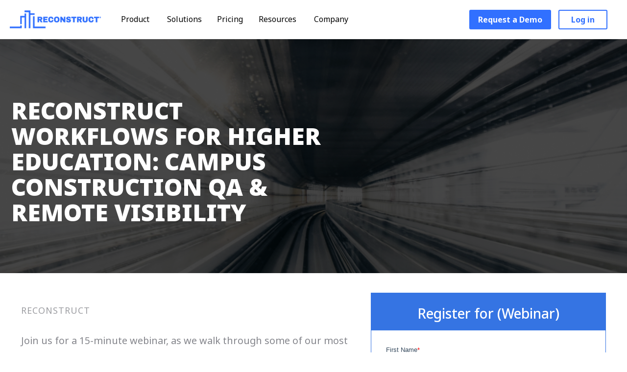

--- FILE ---
content_type: text/html; charset=UTF-8
request_url: https://blog.reconstructinc.com/webinars/webinar-higher-ed-workflows
body_size: 17503
content:
<!doctype html><html lang="en"><head>
    <!-- Google tag (gtag.js) -->
<script async src="https://www.googletagmanager.com/gtag/js?id=G-6BZRQR124L"></script>
<script>
  window.dataLayer = window.dataLayer || [];
  function gtag(){dataLayer.push(arguments);}
  gtag('js', new Date());

  gtag('config', 'G-6BZRQR124L');
  
  function initApp() {

    vidyardEmbed.api.addReadyListener(function(data, player) {
    var video_embed_url = window.location.href; // defines url where video is embedded
        
// ****** PROGRESS EVENTS ******     
        vidyardEmbed.api.progressEvents(function(result) {

            // defines the video URL, video duration, and video title
            var uuid = result.player.uuid;
            var video_url = "https://play.vidyard.com/" + uuid;
            var video_duration = result.player.metadata.chapters_attributes[result.chapter].video_attributes.length_in_seconds;
            var video_title = result.player.metadata.chapters_attributes[result.chapter].video_attributes.name;

            // Function for sending milestone data to GA
            // the data we send is the same for start, complete, and progress, but with a different event name for each
            function sendProgressToGA(name) {
                gtag('event', name, {
                'video_current_time': (result.event/100)*video_duration,
                'video_duration': video_duration,
                'video_percent': result.event, // this will be 0 for video_start, and 100 for video_complete
                'video_provider': "Vidyard",
                'video_title': video_title,
                'video_url': video_url,
                'video_embed_url': video_embed_url
                });
        }

            if (result.event === 0) { // video has been started
                console.log("video " + video_title + "has been started");
                // send data to GA for video start
                sendProgressToGA("video_start");

            } else if (result.event === 100) { // video has been completed
                console.log("video has been completed");
                // send data to GA for video complete
                sendProgressToGA("video_complete");

            } else { // video has reached another milestone (ie. 25%, 50%, etc.)
                console.log("video has reached " + result.event + "%");
                // send data to GA for video progress
                sendProgressToGA("video_progress");
            }
            }, [0, 10, 25, 50, 75, 95, 100]); // milestones at which events fire
            });
}

window.vidyardEmbed ?
    initApp(window.vidyardEmbed) :
    (window.onVidyardAPI = function(vyApi) { initApp(vyApi); });
</script>
    <meta charset="utf-8">
    <title>Reconstruct Workflows for Higher Education: Campus Construction QA &amp; Remote Visibility</title>
    <link rel="shortcut icon" href="https://blog.reconstructinc.com/hubfs/xcropped-site-icon-32x32.png.pagespeed.ic.ik7_ye3Hpv.png">
    <meta name="description" content="Optimize campus construction QA with Reconstruct! Gain remote visibility &amp; streamlined workflows in our webinar for higher education.">
    

    
    <meta name="viewport" content="width=device-width, initial-scale=1">

    <script src="/hs/hsstatic/jquery-libs/static-1.1/jquery/jquery-1.7.1.js"></script>
<script>hsjQuery = window['jQuery'];</script>
    <meta property="og:description" content="Optimize campus construction QA with Reconstruct! Gain remote visibility &amp; streamlined workflows in our webinar for higher education.">
    <meta property="og:title" content="Reconstruct Workflows for Higher Education: Campus Construction QA &amp; Remote Visibility">
    <meta name="twitter:description" content="Optimize campus construction QA with Reconstruct! Gain remote visibility &amp; streamlined workflows in our webinar for higher education.">
    <meta name="twitter:title" content="Reconstruct Workflows for Higher Education: Campus Construction QA &amp; Remote Visibility">

    

    
  <script id="hs-search-input__valid-content-types" type="application/json">
    [
      
        "SITE_PAGE",
      
        "LANDING_PAGE",
      
        "BLOG_POST",
      
        "LISTING_PAGE",
      
        "KNOWLEDGE_ARTICLE",
      
        "HS_CASE_STUDY"
      
    ]
  </script>

    <style>
a.cta_button{-moz-box-sizing:content-box !important;-webkit-box-sizing:content-box !important;box-sizing:content-box !important;vertical-align:middle}.hs-breadcrumb-menu{list-style-type:none;margin:0px 0px 0px 0px;padding:0px 0px 0px 0px}.hs-breadcrumb-menu-item{float:left;padding:10px 0px 10px 10px}.hs-breadcrumb-menu-divider:before{content:'›';padding-left:10px}.hs-featured-image-link{border:0}.hs-featured-image{float:right;margin:0 0 20px 20px;max-width:50%}@media (max-width: 568px){.hs-featured-image{float:none;margin:0;width:100%;max-width:100%}}.hs-screen-reader-text{clip:rect(1px, 1px, 1px, 1px);height:1px;overflow:hidden;position:absolute !important;width:1px}
</style>

<link rel="stylesheet" href="https://blog.reconstructinc.com/hubfs/hub_generated/template_assets/1/75946003235/1743062650352/template_main.min.css">
<link rel="stylesheet" href="https://blog.reconstructinc.com/hubfs/hub_generated/template_assets/1/102874282769/1743062707647/template_child.css">
<link rel="stylesheet" href="https://fonts.googleapis.com/css?family=Lato%3A100%2C100italic%2C300%2C300italic%2Cregular%2Citalic%2C700%2C700italic%2C900%2C900italic%7CPoppins%3A100%2C100italic%2C200%2C200italic%2C300%2C300italic%2Cregular%2Citalic%2C500%2C500italic%2C600%2C600italic%2C700%2C700italic%2C800%2C800italic%2C900%2C900italic">
<link rel="stylesheet" href="//fonts.googleapis.com/css2?family=Noto+Sans+JP:wght@100;300;400;500;700;900&amp;family=Open+Sans:ital,wght@0,300;0,400;0,500;0,600;0,700;0,800;1,300;1,400;1,500;1,600;1,700;1,800&amp;display=swap">
<link rel="stylesheet" href="//fonts.googleapis.com/css2?family=Amatic+SC:wght@400;700&amp;display=swap">
<link rel="stylesheet" href="https://blog.reconstructinc.com/hubfs/hub_generated/module_assets/1/113955737885/1743161781538/module_megamenu.min.css">

<style>
  #hs_cos_wrapper_module_16830643442245 a:active * { color:#242424; }

#hs_cos_wrapper_module_16830643442245 .addtional_menu a:active,
#hs_cos_wrapper_module_16830643442245 .addtional_menu a:focus,
#hs_cos_wrapper_module_16830643442245 .addtional_menu a:hover,
#hs_cos_wrapper_module_16830643442245 .addtional_menu a:visited,
#hs_cos_wrapper_module_16830643442245 .addtional_menu a:visited * { color:#242424; }

#hs_cos_wrapper_module_16830643442245 .megamenu__container { max-width:1400px; }

#hs_cos_wrapper_module_16830643442245 .megamenu__content { background-color:#FFF; }

#hs_cos_wrapper_module_16830643442245 .megamenu__link {
  font-size:20px;
  line-height:1.2;
  color:#000;
}

#hs_cos_wrapper_module_16830643442245 .megamenu__item svg path { fill:#6395C6; }

#hs_cos_wrapper_module_16830643442245 .megamenu__item:hover .megamenu__link,
#hs_cos_wrapper_module_16830643442245 .megamenu .megamenu__item .submenu-toggle:checked~.megamenu__link { color:#000; }

#hs_cos_wrapper_module_16830643442245 .megamenu__item:hover svg path,
#hs_cos_wrapper_module_16830643442245 .megamenu .megamenu__item .submenu-toggle:checked~.menu-arrow svg path { fill:#6395C6; }

#hs_cos_wrapper_module_16830643442245 .megamenu__col ul.megamenu__submenu li.megamenu__item a.has__icon.megamenu__link,
#hs_cos_wrapper_module_16830643442245 .megamenu__col ul.megamenu__submenu li.megamenu__item a.has__image.megamenu__link {
  display:grid;
  grid-template-columns:58px 1fr;
  align-content:center;
  align-items:start;
  grid-column-gap:20px;
}

#hs_cos_wrapper_module_16830643442245 .megamenu__col ul.megamenu__submenu li.megamenu__item a.no__image.megamenu__link {
  display:grid;
  grid-template-columns:1fr;
  align-content:center;
  align-items:start;
  grid-column-gap:20px;
}

#hs_cos_wrapper_module_16830643442245 .megamenu__col .megamenu__item:hover .megamenu__link,
#hs_cos_wrapper_module_16830643442245 .megamenu__col .megamenu__item:focus .megamenu__link { color:#000; }

#hs_cos_wrapper_module_16830643442245 .dropdown .menu-item .megamenu__link { color:#000; }

#hs_cos_wrapper_module_16830643442245 .dropdown .menu-item:hover .megamenu__link,
#hs_cos_wrapper_module_16830643442245 .megamenu .dropdown .menu-item .submenu-toggle:checked~.megamenu__link { color:#000; }

#hs_cos_wrapper_module_16830643442245 .dropdown { background:#000; }

@media screen and (max-width:767px) {
  #hs_cos_wrapper_module_16830643442245 .megamenu__link {
    font-size:20px;
    line-height:1.2;
  }
}

@media (max-width:767px) {
  #hs_cos_wrapper_module_16830643442245 .megamenu__link {
    font-size:20px;
    line-height:1.2;
  }
}
 
</style>

<link rel="stylesheet" href="https://7052064.fs1.hubspotusercontent-na1.net/hubfs/7052064/hub_generated/module_assets/1/-2712622/1766173965948/module_search_input.min.css">
<link rel="stylesheet" href="https://blog.reconstructinc.com/hubfs/hub_generated/module_assets/1/103618538655/1743161767999/module_Atomic_-_Footer.min.css">
<link rel="stylesheet" href="https://cdnjs.cloudflare.com/ajax/libs/font-awesome/5.13.0/css/all.min.css">
<link rel="stylesheet" href="https://cdnjs.cloudflare.com/ajax/libs/slick-carousel/1.9.0/slick.min.css">
<link rel="stylesheet" href="https://cdn.jsdelivr.net/npm/@accessible360/accessible-slick@1.0.1/slick/accessible-slick-theme.min.css">
<link rel="stylesheet" href="https://cdnjs.cloudflare.com/ajax/libs/magnific-popup.js/1.1.0/magnific-popup.min.css">
<link rel="stylesheet" href="https://cdnjs.cloudflare.com/ajax/libs/hamburgers/1.1.3/hamburgers.min.css">
<link rel="stylesheet" href="https://cdnjs.cloudflare.com/ajax/libs/animate.css/4.1.0/animate.min.css">
<style>
  @font-face {
    font-family: "Figtree";
    font-weight: 900;
    font-style: normal;
    font-display: swap;
    src: url("/_hcms/googlefonts/Figtree/900.woff2") format("woff2"), url("/_hcms/googlefonts/Figtree/900.woff") format("woff");
  }
  @font-face {
    font-family: "Figtree";
    font-weight: 400;
    font-style: normal;
    font-display: swap;
    src: url("/_hcms/googlefonts/Figtree/regular.woff2") format("woff2"), url("/_hcms/googlefonts/Figtree/regular.woff") format("woff");
  }
  @font-face {
    font-family: "Figtree";
    font-weight: 700;
    font-style: normal;
    font-display: swap;
    src: url("/_hcms/googlefonts/Figtree/700.woff2") format("woff2"), url("/_hcms/googlefonts/Figtree/700.woff") format("woff");
  }
  @font-face {
    font-family: "Lato";
    font-weight: 900;
    font-style: normal;
    font-display: swap;
    src: url("/_hcms/googlefonts/Lato/900.woff2") format("woff2"), url("/_hcms/googlefonts/Lato/900.woff") format("woff");
  }
  @font-face {
    font-family: "Lato";
    font-weight: 700;
    font-style: normal;
    font-display: swap;
    src: url("/_hcms/googlefonts/Lato/700.woff2") format("woff2"), url("/_hcms/googlefonts/Lato/700.woff") format("woff");
  }
  @font-face {
    font-family: "Lato";
    font-weight: 400;
    font-style: normal;
    font-display: swap;
    src: url("/_hcms/googlefonts/Lato/regular.woff2") format("woff2"), url("/_hcms/googlefonts/Lato/regular.woff") format("woff");
  }
  @font-face {
    font-family: "Lato";
    font-weight: 700;
    font-style: normal;
    font-display: swap;
    src: url("/_hcms/googlefonts/Lato/700.woff2") format("woff2"), url("/_hcms/googlefonts/Lato/700.woff") format("woff");
  }
  @font-face {
    font-family: "Noto Sans";
    font-weight: 900;
    font-style: normal;
    font-display: swap;
    src: url("/_hcms/googlefonts/Noto_Sans/900.woff2") format("woff2"), url("/_hcms/googlefonts/Noto_Sans/900.woff") format("woff");
  }
  @font-face {
    font-family: "Noto Sans";
    font-weight: 700;
    font-style: normal;
    font-display: swap;
    src: url("/_hcms/googlefonts/Noto_Sans/700.woff2") format("woff2"), url("/_hcms/googlefonts/Noto_Sans/700.woff") format("woff");
  }
  @font-face {
    font-family: "Noto Sans";
    font-weight: 500;
    font-style: normal;
    font-display: swap;
    src: url("/_hcms/googlefonts/Noto_Sans/500.woff2") format("woff2"), url("/_hcms/googlefonts/Noto_Sans/500.woff") format("woff");
  }
  @font-face {
    font-family: "Noto Sans";
    font-weight: 400;
    font-style: normal;
    font-display: swap;
    src: url("/_hcms/googlefonts/Noto_Sans/regular.woff2") format("woff2"), url("/_hcms/googlefonts/Noto_Sans/regular.woff") format("woff");
  }
  @font-face {
    font-family: "Noto Sans";
    font-weight: 700;
    font-style: normal;
    font-display: swap;
    src: url("/_hcms/googlefonts/Noto_Sans/700.woff2") format("woff2"), url("/_hcms/googlefonts/Noto_Sans/700.woff") format("woff");
  }
</style>

<!-- Editor Styles -->
<style id="hs_editor_style" type="text/css">
.footer-global-row-0-force-full-width-section > .row-fluid {
  max-width: none !important;
}
/* HubSpot Non-stacked Media Query Styles */
@media (min-width:768px) {
  .footer-global-row-0-vertical-alignment > .row-fluid {
    display: -ms-flexbox !important;
    -ms-flex-direction: row;
    display: flex !important;
    flex-direction: row;
  }
  .footer-global-module-1-vertical-alignment {
    display: -ms-flexbox !important;
    -ms-flex-direction: column !important;
    -ms-flex-pack: center !important;
    display: flex !important;
    flex-direction: column !important;
    justify-content: center !important;
  }
  .footer-global-module-1-vertical-alignment > div {
    flex-shrink: 0 !important;
  }
}
/* HubSpot Styles (default) */
.footer-global-row-0-padding {
  padding-top: 0px !important;
  padding-bottom: 0px !important;
  padding-left: 0px !important;
  padding-right: 0px !important;
}
</style>
    <script type="application/ld+json">
{
  "mainEntityOfPage" : {
    "@type" : "WebPage",
    "@id" : "https://blog.reconstructinc.com/webinars/webinar-higher-ed-workflows"
  },
  "author" : {
    "name" : "Reconstruct",
    "url" : "https://blog.reconstructinc.com/webinars/author/reconstruct",
    "@type" : "Person"
  },
  "headline" : "Reconstruct Workflows for Higher Education: Campus Construction QA & Remote Visibility",
  "datePublished" : "2023-10-11T17:36:40.000Z",
  "dateModified" : "2024-01-26T03:57:00.285Z",
  "publisher" : {
    "name" : "Reconstruct",
    "logo" : {
      "@type" : "ImageObject"
    },
    "@type" : "Organization"
  },
  "@context" : "https://schema.org",
  "@type" : "BlogPosting",
  "image" : [ "https://info.reconstructinc.com/hubfs/higher%20ed-1.png" ]
}
</script>


    
<!--  Added by GoogleAnalytics4 integration -->
<script>
var _hsp = window._hsp = window._hsp || [];
window.dataLayer = window.dataLayer || [];
function gtag(){dataLayer.push(arguments);}

var useGoogleConsentModeV2 = true;
var waitForUpdateMillis = 1000;


if (!window._hsGoogleConsentRunOnce) {
  window._hsGoogleConsentRunOnce = true;

  gtag('consent', 'default', {
    'ad_storage': 'denied',
    'analytics_storage': 'denied',
    'ad_user_data': 'denied',
    'ad_personalization': 'denied',
    'wait_for_update': waitForUpdateMillis
  });

  if (useGoogleConsentModeV2) {
    _hsp.push(['useGoogleConsentModeV2'])
  } else {
    _hsp.push(['addPrivacyConsentListener', function(consent){
      var hasAnalyticsConsent = consent && (consent.allowed || (consent.categories && consent.categories.analytics));
      var hasAdsConsent = consent && (consent.allowed || (consent.categories && consent.categories.advertisement));

      gtag('consent', 'update', {
        'ad_storage': hasAdsConsent ? 'granted' : 'denied',
        'analytics_storage': hasAnalyticsConsent ? 'granted' : 'denied',
        'ad_user_data': hasAdsConsent ? 'granted' : 'denied',
        'ad_personalization': hasAdsConsent ? 'granted' : 'denied'
      });
    }]);
  }
}

gtag('js', new Date());
gtag('set', 'developer_id.dZTQ1Zm', true);
gtag('config', 'G-345519118');
</script>
<script async src="https://www.googletagmanager.com/gtag/js?id=G-345519118"></script>

<!-- /Added by GoogleAnalytics4 integration -->

<!--  Added by GoogleTagManager integration -->
<script>
var _hsp = window._hsp = window._hsp || [];
window.dataLayer = window.dataLayer || [];
function gtag(){dataLayer.push(arguments);}

var useGoogleConsentModeV2 = true;
var waitForUpdateMillis = 1000;



var hsLoadGtm = function loadGtm() {
    if(window._hsGtmLoadOnce) {
      return;
    }

    if (useGoogleConsentModeV2) {

      gtag('set','developer_id.dZTQ1Zm',true);

      gtag('consent', 'default', {
      'ad_storage': 'denied',
      'analytics_storage': 'denied',
      'ad_user_data': 'denied',
      'ad_personalization': 'denied',
      'wait_for_update': waitForUpdateMillis
      });

      _hsp.push(['useGoogleConsentModeV2'])
    }

    (function(w,d,s,l,i){w[l]=w[l]||[];w[l].push({'gtm.start':
    new Date().getTime(),event:'gtm.js'});var f=d.getElementsByTagName(s)[0],
    j=d.createElement(s),dl=l!='dataLayer'?'&l='+l:'';j.async=true;j.src=
    'https://www.googletagmanager.com/gtm.js?id='+i+dl;f.parentNode.insertBefore(j,f);
    })(window,document,'script','dataLayer','GTM-MRMD74');

    window._hsGtmLoadOnce = true;
};

_hsp.push(['addPrivacyConsentListener', function(consent){
  if(consent.allowed || (consent.categories && consent.categories.analytics)){
    hsLoadGtm();
  }
}]);

</script>

<!-- /Added by GoogleTagManager integration -->


<script type="text/javascript">
_linkedin_partner_id = "3382404";
window._linkedin_data_partner_ids = window._linkedin_data_partner_ids || [];
window._linkedin_data_partner_ids.push(_linkedin_partner_id);
</script><script type="text/javascript">
(function(l) {
if (!l){window.lintrk = function(a,b){window.lintrk.q.push([a,b])};
window.lintrk.q=[]}
var s = document.getElementsByTagName("script")[0];
var b = document.createElement("script");
b.type = "text/javascript";b.async = true;
b.src = "https://snap.licdn.com/li.lms-analytics/insight.min.js";
s.parentNode.insertBefore(b, s);})(window.lintrk);
</script>
<!-- Hotjar Tracking Code for https://reconstructinc.com/ -->
<script>
    (function(h,o,t,j,a,r){
        h.hj=h.hj||function(){(h.hj.q=h.hj.q||[]).push(arguments)};
        h._hjSettings={hjid:3583637,hjsv:6};
        a=o.getElementsByTagName('head')[0];
        r=o.createElement('script');r.async=1;
        r.src=t+h._hjSettings.hjid+j+h._hjSettings.hjsv;
        a.appendChild(r);
    })(window,document,'https://static.hotjar.com/c/hotjar-','.js?sv=');
</script>
<noscript>
&lt;img  height="1" width="1" style="display:none;" alt="" src="https://px.ads.linkedin.com/collect/?pid=3382404&amp;amp;fmt=gif"&gt;
</noscript>
<link rel="amphtml" href="https://blog.reconstructinc.com/webinars/webinar-higher-ed-workflows?hs_amp=true">

<meta property="og:image" content="https://blog.reconstructinc.com/hubfs/higher%20ed-1.png">
<meta property="og:image:width" content="640">
<meta property="og:image:height" content="360">
<meta property="og:image:alt" content="Reconstruct Workflows for Higher Education: Campus Construction QA &amp; Remote Visibility Webinar">
<meta name="twitter:image" content="https://blog.reconstructinc.com/hubfs/higher%20ed-1.png">
<meta name="twitter:image:alt" content="Reconstruct Workflows for Higher Education: Campus Construction QA &amp; Remote Visibility Webinar">

<meta property="og:url" content="https://blog.reconstructinc.com/webinars/webinar-higher-ed-workflows">
<meta name="twitter:card" content="summary_large_image">

<link rel="canonical" href="https://blog.reconstructinc.com/webinars/webinar-higher-ed-workflows">

<meta property="og:type" content="article">
<link rel="alternate" type="application/rss+xml" href="https://blog.reconstructinc.com/webinars/rss.xml">
<meta name="twitter:domain" content="blog.reconstructinc.com">
<script src="//platform.linkedin.com/in.js" type="text/javascript">
    lang: en_US
</script>

<meta http-equiv="content-language" content="en">






    
    
    
    
     
  <meta name="generator" content="HubSpot"></head>

  
  
  

  

  

  
  

  

  <body class="atmc-body-header-default ">
<!--  Added by GoogleTagManager integration -->
<noscript><iframe src="https://www.googletagmanager.com/ns.html?id=GTM-MRMD74" height="0" width="0" style="display:none;visibility:hidden"></iframe></noscript>

<!-- /Added by GoogleTagManager integration -->

    <div class="body-wrapper   hs-content-id-128048568601 hs-blog-post hs-blog-id-124826612577">
      
      <div data-global-resource-path="Reconstruct_February2023/templates/partials/header_v2.html"><a href="#main-content" class="header_skip">Skip to content</a>




	<header class="atmc-header atmc-header-default ">
		<div class="atmc-header_container">

			<!-- Logo -->
			

		<div class="atmc-header_logo">
			
			<a href="https://reconstructinc.com/" class="atmc-header_logo_dark">
				
					
					
						
					
					<img src="https://blog.reconstructinc.com/hubfs/Reconstruct%20logo%20horizontal.png" alt="Reconstruct logo horizontal" width="100%" style="max-width: 224px; max-height: 44px">
				
			</a>
		</div>




			

			<!-- Menu -->
			<div class="atmc-header_menu-wrapper">
				<div class="atmc-header_navigation">
          <div id="hs_cos_wrapper_module_16830643442245" class="hs_cos_wrapper hs_cos_wrapper_widget hs_cos_wrapper_type_module" style="" data-hs-cos-general-type="widget" data-hs-cos-type="module">






<div class="header__navigation"> 
  <nav class="megamenu">
    <ul class="megamenu__level-0">
      
      <li class="megamenu__item">
        
               


        
        <input type="checkbox" name="megamenu" id="megamenu-module_168306434422451" class="submenu-toggle">
        <label class="menu-arrow megamenu__link" for="megamenu-module_168306434422451">
          Product
          <svg width="15" height="9" viewbox="0 0 15 9" fill="none" xmlns="http://www.w3.org/2000/svg">
    <path d="M7.98325 8.74227C8.2715 8.73261 8.5463 8.61747 8.75556 8.41872L14.6382 2.77137C14.8634 2.55497 14.9937 2.2579 15 1.94528C15.0063 1.63266 14.8882 1.33096 14.6714 1.10532C14.455 0.880094 14.1575 0.749835 13.8453 0.743953C13.5331 0.73765 13.2306 0.856144 13.0058 1.07254L7.93913 5.9333L2.8729 1.07296C2.56952 0.781349 2.13336 0.67378 1.72914 0.790593C1.32492 0.907826 1.01398 1.23137 0.91271 1.6398C0.811864 2.04822 0.936661 2.47976 1.24004 2.77137L7.1227 8.41872C7.35422 8.6389 7.66474 8.75572 7.98325 8.74227Z" fill="#323232" />
  </svg>
          <div class="row__custom">
            <svg width="42" height="24" viewbox="0 0 42 24" fill="none" xmlns="http://www.w3.org/2000/svg">
              <path d="M19.1535 1.15432C20.3275 -0.031866 22.2439 -0.0318671 23.4179 1.15432L40.7239 18.6396C42.5988 20.534 41.257 23.75 38.5917 23.75H3.97973C1.31447 23.75 -0.027377 20.534 1.84751 18.6396L19.1535 1.15432Z" fill="white" />
            </svg>
          </div>

        </label>

        <div class="megamenu__content">

          <div class="megamenu__container">
            
            <div class="megamenu__col">
              <div class="megamenu__col--title"><div id="hs_cos_wrapper_module_16830643442245_" class="hs_cos_wrapper hs_cos_wrapper_widget hs_cos_wrapper_type_inline_text" style="" data-hs-cos-general-type="widget" data-hs-cos-type="inline_text" data-hs-cos-field="title_for_submenus"></div></div>
              
              <ul class="megamenu__submenu" style="grid-template-rows: repeat(1, 1fr)">
                
                <li class="megamenu__item">
                  
                  

                  <a href="https://reconstructinc.com/product/visual-command-center" class="has__image  megamenu__link">
                    

                    
                    <div class="megamenu__link--image">
                      
                      
                      
                      
                      
                      
                      <img src="https://blog.reconstructinc.com/hs-fs/hubfs/RI-MM-Visual-Command-Center.png?width=56&amp;height=56&amp;name=RI-MM-Visual-Command-Center.png" alt="RI-MM-Visual-Command-Center" loading="lazy" width="56" height="56" style="max-width: 100%; height: auto;" srcset="https://blog.reconstructinc.com/hs-fs/hubfs/RI-MM-Visual-Command-Center.png?width=28&amp;height=28&amp;name=RI-MM-Visual-Command-Center.png 28w, https://blog.reconstructinc.com/hs-fs/hubfs/RI-MM-Visual-Command-Center.png?width=56&amp;height=56&amp;name=RI-MM-Visual-Command-Center.png 56w, https://blog.reconstructinc.com/hs-fs/hubfs/RI-MM-Visual-Command-Center.png?width=84&amp;height=84&amp;name=RI-MM-Visual-Command-Center.png 84w, https://blog.reconstructinc.com/hs-fs/hubfs/RI-MM-Visual-Command-Center.png?width=112&amp;height=112&amp;name=RI-MM-Visual-Command-Center.png 112w, https://blog.reconstructinc.com/hs-fs/hubfs/RI-MM-Visual-Command-Center.png?width=140&amp;height=140&amp;name=RI-MM-Visual-Command-Center.png 140w, https://blog.reconstructinc.com/hs-fs/hubfs/RI-MM-Visual-Command-Center.png?width=168&amp;height=168&amp;name=RI-MM-Visual-Command-Center.png 168w" sizes="(max-width: 56px) 100vw, 56px">
                      
                    </div>
                    

                    

                    <div class="megamenu__link--content">
                      <h5 class="megamenu__submenu--title">Visual Command Center</h5>
                      
                      <div id="hs_cos_wrapper_module_16830643442245_" class="hs_cos_wrapper hs_cos_wrapper_widget hs_cos_wrapper_type_inline_rich_text" style="" data-hs-cos-general-type="widget" data-hs-cos-type="inline_rich_text" data-hs-cos-field="content"><span>See—and measure—your structure from anywhere.</span></div>
                      
                    </div>


                  </a>
                </li>
                
                <li class="megamenu__item">
                  
                  

                  <a href="https://reconstructinc.com/product/photogrammetry-reality-mapping" class="has__image  megamenu__link">
                    

                    
                    <div class="megamenu__link--image">
                      
                      
                      
                      
                      
                      
                      <img src="https://blog.reconstructinc.com/hs-fs/hubfs/RI-MM-Reality-Capture.png?width=56&amp;height=56&amp;name=RI-MM-Reality-Capture.png" alt="RI-MM-Reality-Capture" loading="lazy" width="56" height="56" style="max-width: 100%; height: auto;" srcset="https://blog.reconstructinc.com/hs-fs/hubfs/RI-MM-Reality-Capture.png?width=28&amp;height=28&amp;name=RI-MM-Reality-Capture.png 28w, https://blog.reconstructinc.com/hs-fs/hubfs/RI-MM-Reality-Capture.png?width=56&amp;height=56&amp;name=RI-MM-Reality-Capture.png 56w, https://blog.reconstructinc.com/hs-fs/hubfs/RI-MM-Reality-Capture.png?width=84&amp;height=84&amp;name=RI-MM-Reality-Capture.png 84w, https://blog.reconstructinc.com/hs-fs/hubfs/RI-MM-Reality-Capture.png?width=112&amp;height=112&amp;name=RI-MM-Reality-Capture.png 112w, https://blog.reconstructinc.com/hs-fs/hubfs/RI-MM-Reality-Capture.png?width=140&amp;height=140&amp;name=RI-MM-Reality-Capture.png 140w, https://blog.reconstructinc.com/hs-fs/hubfs/RI-MM-Reality-Capture.png?width=168&amp;height=168&amp;name=RI-MM-Reality-Capture.png 168w" sizes="(max-width: 56px) 100vw, 56px">
                      
                    </div>
                    

                    

                    <div class="megamenu__link--content">
                      <h5 class="megamenu__submenu--title">Reality Mapping </h5>
                      
                      <div id="hs_cos_wrapper_module_16830643442245_" class="hs_cos_wrapper hs_cos_wrapper_widget hs_cos_wrapper_type_inline_rich_text" style="" data-hs-cos-general-type="widget" data-hs-cos-type="inline_rich_text" data-hs-cos-field="content"><span>Capture your structure using virtually any device.</span></div>
                      
                    </div>


                  </a>
                </li>
                
                <li class="megamenu__item">
                  
                  

                  <a href="https://reconstructinc.com/product/2d-3d-design-integrations" class="has__image  megamenu__link">
                    

                    
                    <div class="megamenu__link--image">
                      
                      
                      
                      
                      
                      
                      <img src="https://blog.reconstructinc.com/hs-fs/hubfs/RI-MM-Design-Integration.png?width=56&amp;height=56&amp;name=RI-MM-Design-Integration.png" alt="RI-MM-Design-Integration" loading="lazy" width="56" height="56" style="max-width: 100%; height: auto;" srcset="https://blog.reconstructinc.com/hs-fs/hubfs/RI-MM-Design-Integration.png?width=28&amp;height=28&amp;name=RI-MM-Design-Integration.png 28w, https://blog.reconstructinc.com/hs-fs/hubfs/RI-MM-Design-Integration.png?width=56&amp;height=56&amp;name=RI-MM-Design-Integration.png 56w, https://blog.reconstructinc.com/hs-fs/hubfs/RI-MM-Design-Integration.png?width=84&amp;height=84&amp;name=RI-MM-Design-Integration.png 84w, https://blog.reconstructinc.com/hs-fs/hubfs/RI-MM-Design-Integration.png?width=112&amp;height=112&amp;name=RI-MM-Design-Integration.png 112w, https://blog.reconstructinc.com/hs-fs/hubfs/RI-MM-Design-Integration.png?width=140&amp;height=140&amp;name=RI-MM-Design-Integration.png 140w, https://blog.reconstructinc.com/hs-fs/hubfs/RI-MM-Design-Integration.png?width=168&amp;height=168&amp;name=RI-MM-Design-Integration.png 168w" sizes="(max-width: 56px) 100vw, 56px">
                      
                    </div>
                    

                    

                    <div class="megamenu__link--content">
                      <h5 class="megamenu__submenu--title">Design Integration </h5>
                      
                      <div id="hs_cos_wrapper_module_16830643442245_" class="hs_cos_wrapper hs_cos_wrapper_widget hs_cos_wrapper_type_inline_rich_text" style="" data-hs-cos-general-type="widget" data-hs-cos-type="inline_rich_text" data-hs-cos-field="content"><span>Overlay 2D &amp; 3D designs and plans against reality.</span></div>
                      
                    </div>


                  </a>
                </li>
                
                <li class="megamenu__item">
                  
                  

                  <a href="https://reconstructinc.com/product/collaboration-communication-reporting" class="has__image  megamenu__link">
                    

                    
                    <div class="megamenu__link--image">
                      
                      
                      
                      
                      
                      
                      <img src="https://blog.reconstructinc.com/hs-fs/hubfs/RI-MM-Collaboration.png?width=56&amp;height=56&amp;name=RI-MM-Collaboration.png" alt="RI-MM-Collaboration" loading="lazy" width="56" height="56" style="max-width: 100%; height: auto;" srcset="https://blog.reconstructinc.com/hs-fs/hubfs/RI-MM-Collaboration.png?width=28&amp;height=28&amp;name=RI-MM-Collaboration.png 28w, https://blog.reconstructinc.com/hs-fs/hubfs/RI-MM-Collaboration.png?width=56&amp;height=56&amp;name=RI-MM-Collaboration.png 56w, https://blog.reconstructinc.com/hs-fs/hubfs/RI-MM-Collaboration.png?width=84&amp;height=84&amp;name=RI-MM-Collaboration.png 84w, https://blog.reconstructinc.com/hs-fs/hubfs/RI-MM-Collaboration.png?width=112&amp;height=112&amp;name=RI-MM-Collaboration.png 112w, https://blog.reconstructinc.com/hs-fs/hubfs/RI-MM-Collaboration.png?width=140&amp;height=140&amp;name=RI-MM-Collaboration.png 140w, https://blog.reconstructinc.com/hs-fs/hubfs/RI-MM-Collaboration.png?width=168&amp;height=168&amp;name=RI-MM-Collaboration.png 168w" sizes="(max-width: 56px) 100vw, 56px">
                      
                    </div>
                    

                    

                    <div class="megamenu__link--content">
                      <h5 class="megamenu__submenu--title">Collaboration &amp; Reporting</h5>
                      
                      <div id="hs_cos_wrapper_module_16830643442245_" class="hs_cos_wrapper hs_cos_wrapper_widget hs_cos_wrapper_type_inline_rich_text" style="" data-hs-cos-general-type="widget" data-hs-cos-type="inline_rich_text" data-hs-cos-field="content"><span>Pin concerns directly on visualized issues.</span></div>
                      
                    </div>


                  </a>
                </li>
                
                <li class="megamenu__item">
                  
                  

                  <a href="https://reconstructinc.com/product/project-snapshot" class="has__image  megamenu__link">
                    

                    
                    <div class="megamenu__link--image">
                      
                      
                      
                      
                      
                      
                      <img src="https://blog.reconstructinc.com/hs-fs/hubfs/Website%20Icons/Icons%20Blue/Project%20Snapshot%20Mega%20Menu%20Icon.png?width=230&amp;height=231&amp;name=Project%20Snapshot%20Mega%20Menu%20Icon.png" alt="Project Snapshot Mega Menu Icon" loading="lazy" width="230" height="231" style="max-width: 100%; height: auto;" srcset="https://blog.reconstructinc.com/hs-fs/hubfs/Website%20Icons/Icons%20Blue/Project%20Snapshot%20Mega%20Menu%20Icon.png?width=115&amp;height=116&amp;name=Project%20Snapshot%20Mega%20Menu%20Icon.png 115w, https://blog.reconstructinc.com/hs-fs/hubfs/Website%20Icons/Icons%20Blue/Project%20Snapshot%20Mega%20Menu%20Icon.png?width=230&amp;height=231&amp;name=Project%20Snapshot%20Mega%20Menu%20Icon.png 230w, https://blog.reconstructinc.com/hs-fs/hubfs/Website%20Icons/Icons%20Blue/Project%20Snapshot%20Mega%20Menu%20Icon.png?width=345&amp;height=347&amp;name=Project%20Snapshot%20Mega%20Menu%20Icon.png 345w, https://blog.reconstructinc.com/hs-fs/hubfs/Website%20Icons/Icons%20Blue/Project%20Snapshot%20Mega%20Menu%20Icon.png?width=460&amp;height=462&amp;name=Project%20Snapshot%20Mega%20Menu%20Icon.png 460w, https://blog.reconstructinc.com/hs-fs/hubfs/Website%20Icons/Icons%20Blue/Project%20Snapshot%20Mega%20Menu%20Icon.png?width=575&amp;height=578&amp;name=Project%20Snapshot%20Mega%20Menu%20Icon.png 575w, https://blog.reconstructinc.com/hs-fs/hubfs/Website%20Icons/Icons%20Blue/Project%20Snapshot%20Mega%20Menu%20Icon.png?width=690&amp;height=693&amp;name=Project%20Snapshot%20Mega%20Menu%20Icon.png 690w" sizes="(max-width: 230px) 100vw, 230px">
                      
                    </div>
                    

                    

                    <div class="megamenu__link--content">
                      <h5 class="megamenu__submenu--title">Project Snapshot</h5>
                      
                      <div id="hs_cos_wrapper_module_16830643442245_" class="hs_cos_wrapper hs_cos_wrapper_widget hs_cos_wrapper_type_inline_rich_text" style="" data-hs-cos-general-type="widget" data-hs-cos-type="inline_rich_text" data-hs-cos-field="content">Share your surveys and captures with anyone!</div>
                      
                    </div>


                  </a>
                </li>
                
              </ul>
              
            </div>
            
            <div class="megamenu__col">
              <div class="megamenu__col--title"><div id="hs_cos_wrapper_module_16830643442245_" class="hs_cos_wrapper hs_cos_wrapper_widget hs_cos_wrapper_type_inline_text" style="" data-hs-cos-general-type="widget" data-hs-cos-type="inline_text" data-hs-cos-field="title_for_submenus"></div></div>
              
              <ul class="megamenu__submenu" style="grid-template-rows: repeat(1, 1fr)">
                
                <li class="megamenu__item">
                  
                  

                  <a href="https://reconstructinc.com/product/schedule-integration" class="has__image  megamenu__link">
                    

                    
                    <div class="megamenu__link--image">
                      
                      
                      
                      
                      
                      
                      <img src="https://blog.reconstructinc.com/hs-fs/hubfs/RI-MM-Schedule-Integration.png?width=56&amp;height=56&amp;name=RI-MM-Schedule-Integration.png" alt="RI-MM-Schedule-Integration" loading="lazy" width="56" height="56" style="max-width: 100%; height: auto;" srcset="https://blog.reconstructinc.com/hs-fs/hubfs/RI-MM-Schedule-Integration.png?width=28&amp;height=28&amp;name=RI-MM-Schedule-Integration.png 28w, https://blog.reconstructinc.com/hs-fs/hubfs/RI-MM-Schedule-Integration.png?width=56&amp;height=56&amp;name=RI-MM-Schedule-Integration.png 56w, https://blog.reconstructinc.com/hs-fs/hubfs/RI-MM-Schedule-Integration.png?width=84&amp;height=84&amp;name=RI-MM-Schedule-Integration.png 84w, https://blog.reconstructinc.com/hs-fs/hubfs/RI-MM-Schedule-Integration.png?width=112&amp;height=112&amp;name=RI-MM-Schedule-Integration.png 112w, https://blog.reconstructinc.com/hs-fs/hubfs/RI-MM-Schedule-Integration.png?width=140&amp;height=140&amp;name=RI-MM-Schedule-Integration.png 140w, https://blog.reconstructinc.com/hs-fs/hubfs/RI-MM-Schedule-Integration.png?width=168&amp;height=168&amp;name=RI-MM-Schedule-Integration.png 168w" sizes="(max-width: 56px) 100vw, 56px">
                      
                    </div>
                    

                    

                    <div class="megamenu__link--content">
                      <h5 class="megamenu__submenu--title">Schedule Integration </h5>
                      
                      <div id="hs_cos_wrapper_module_16830643442245_" class="hs_cos_wrapper hs_cos_wrapper_widget hs_cos_wrapper_type_inline_rich_text" style="" data-hs-cos-general-type="widget" data-hs-cos-type="inline_rich_text" data-hs-cos-field="content"><span>Take control of your construction timeline.</span></div>
                      
                    </div>


                  </a>
                </li>
                
                <li class="megamenu__item">
                  
                  

                  <a href="https://reconstructinc.com/product/4d-scheduling-4d-digital-twin" class="has__image  megamenu__link">
                    

                    
                    <div class="megamenu__link--image">
                      
                      
                      
                      
                      
                      
                      <img src="https://blog.reconstructinc.com/hs-fs/hubfs/RI-MM-4D.png?width=56&amp;height=56&amp;name=RI-MM-4D.png" alt="RI-MM-4D" loading="lazy" width="56" height="56" style="max-width: 100%; height: auto;" srcset="https://blog.reconstructinc.com/hs-fs/hubfs/RI-MM-4D.png?width=28&amp;height=28&amp;name=RI-MM-4D.png 28w, https://blog.reconstructinc.com/hs-fs/hubfs/RI-MM-4D.png?width=56&amp;height=56&amp;name=RI-MM-4D.png 56w, https://blog.reconstructinc.com/hs-fs/hubfs/RI-MM-4D.png?width=84&amp;height=84&amp;name=RI-MM-4D.png 84w, https://blog.reconstructinc.com/hs-fs/hubfs/RI-MM-4D.png?width=112&amp;height=112&amp;name=RI-MM-4D.png 112w, https://blog.reconstructinc.com/hs-fs/hubfs/RI-MM-4D.png?width=140&amp;height=140&amp;name=RI-MM-4D.png 140w, https://blog.reconstructinc.com/hs-fs/hubfs/RI-MM-4D.png?width=168&amp;height=168&amp;name=RI-MM-4D.png 168w" sizes="(max-width: 56px) 100vw, 56px">
                      
                    </div>
                    

                    

                    <div class="megamenu__link--content">
                      <h5 class="megamenu__submenu--title">4D Scheduling</h5>
                      
                      <div id="hs_cos_wrapper_module_16830643442245_" class="hs_cos_wrapper hs_cos_wrapper_widget hs_cos_wrapper_type_inline_rich_text" style="" data-hs-cos-general-type="widget" data-hs-cos-type="inline_rich_text" data-hs-cos-field="content"><span>Visualize construction next steps with 4D BIM.</span></div>
                      
                    </div>


                  </a>
                </li>
                
                <li class="megamenu__item">
                  
                  

                  <a href="https://reconstructinc.com/product/progress-monitoring-controls-and-reporting" class="has__image  megamenu__link">
                    

                    
                    <div class="megamenu__link--image">
                      
                      
                      
                      
                      
                      
                      <img src="https://blog.reconstructinc.com/hs-fs/hubfs/RI-MM-Project-monitoring.png?width=56&amp;height=56&amp;name=RI-MM-Project-monitoring.png" alt="RI-MM-Project-monitoring" loading="lazy" width="56" height="56" style="max-width: 100%; height: auto;" srcset="https://blog.reconstructinc.com/hs-fs/hubfs/RI-MM-Project-monitoring.png?width=28&amp;height=28&amp;name=RI-MM-Project-monitoring.png 28w, https://blog.reconstructinc.com/hs-fs/hubfs/RI-MM-Project-monitoring.png?width=56&amp;height=56&amp;name=RI-MM-Project-monitoring.png 56w, https://blog.reconstructinc.com/hs-fs/hubfs/RI-MM-Project-monitoring.png?width=84&amp;height=84&amp;name=RI-MM-Project-monitoring.png 84w, https://blog.reconstructinc.com/hs-fs/hubfs/RI-MM-Project-monitoring.png?width=112&amp;height=112&amp;name=RI-MM-Project-monitoring.png 112w, https://blog.reconstructinc.com/hs-fs/hubfs/RI-MM-Project-monitoring.png?width=140&amp;height=140&amp;name=RI-MM-Project-monitoring.png 140w, https://blog.reconstructinc.com/hs-fs/hubfs/RI-MM-Project-monitoring.png?width=168&amp;height=168&amp;name=RI-MM-Project-monitoring.png 168w" sizes="(max-width: 56px) 100vw, 56px">
                      
                    </div>
                    

                    

                    <div class="megamenu__link--content">
                      <h5 class="megamenu__submenu--title">Progress Monitoring</h5>
                      
                      <div id="hs_cos_wrapper_module_16830643442245_" class="hs_cos_wrapper hs_cos_wrapper_widget hs_cos_wrapper_type_inline_rich_text" style="" data-hs-cos-general-type="widget" data-hs-cos-type="inline_rich_text" data-hs-cos-field="content"><span>Inspect progress, then generate on-demand reports.</span></div>
                      
                    </div>


                  </a>
                </li>
                
                <li class="megamenu__item">
                  
                  

                  <a href="https://reconstructinc.com/product/soc-2-compliance" class="has__image  megamenu__link">
                    

                    
                    <div class="megamenu__link--image">
                      
                      
                      
                      
                      
                      
                      <img src="https://blog.reconstructinc.com/hs-fs/hubfs/RI-MM-Security.png?width=56&amp;height=56&amp;name=RI-MM-Security.png" alt="RI-MM-Security" loading="lazy" width="56" height="56" style="max-width: 100%; height: auto;" srcset="https://blog.reconstructinc.com/hs-fs/hubfs/RI-MM-Security.png?width=28&amp;height=28&amp;name=RI-MM-Security.png 28w, https://blog.reconstructinc.com/hs-fs/hubfs/RI-MM-Security.png?width=56&amp;height=56&amp;name=RI-MM-Security.png 56w, https://blog.reconstructinc.com/hs-fs/hubfs/RI-MM-Security.png?width=84&amp;height=84&amp;name=RI-MM-Security.png 84w, https://blog.reconstructinc.com/hs-fs/hubfs/RI-MM-Security.png?width=112&amp;height=112&amp;name=RI-MM-Security.png 112w, https://blog.reconstructinc.com/hs-fs/hubfs/RI-MM-Security.png?width=140&amp;height=140&amp;name=RI-MM-Security.png 140w, https://blog.reconstructinc.com/hs-fs/hubfs/RI-MM-Security.png?width=168&amp;height=168&amp;name=RI-MM-Security.png 168w" sizes="(max-width: 56px) 100vw, 56px">
                      
                    </div>
                    

                    

                    <div class="megamenu__link--content">
                      <h5 class="megamenu__submenu--title">Security &amp; Compliance</h5>
                      
                      <div id="hs_cos_wrapper_module_16830643442245_" class="hs_cos_wrapper hs_cos_wrapper_widget hs_cos_wrapper_type_inline_rich_text" style="" data-hs-cos-general-type="widget" data-hs-cos-type="inline_rich_text" data-hs-cos-field="content"><span>Learn more about our security processes.</span></div>
                      
                    </div>


                  </a>
                </li>
                
              </ul>
              
            </div>
            
          </div>
        </div>
        
      </li>
      
      <li class="megamenu__item">
        
               


        
        <input type="checkbox" name="megamenu" id="megamenu-module_168306434422452" class="submenu-toggle">
        <label class="menu-arrow megamenu__link" for="megamenu-module_168306434422452">
          Solutions
          <svg width="15" height="9" viewbox="0 0 15 9" fill="none" xmlns="http://www.w3.org/2000/svg">
    <path d="M7.98325 8.74227C8.2715 8.73261 8.5463 8.61747 8.75556 8.41872L14.6382 2.77137C14.8634 2.55497 14.9937 2.2579 15 1.94528C15.0063 1.63266 14.8882 1.33096 14.6714 1.10532C14.455 0.880094 14.1575 0.749835 13.8453 0.743953C13.5331 0.73765 13.2306 0.856144 13.0058 1.07254L7.93913 5.9333L2.8729 1.07296C2.56952 0.781349 2.13336 0.67378 1.72914 0.790593C1.32492 0.907826 1.01398 1.23137 0.91271 1.6398C0.811864 2.04822 0.936661 2.47976 1.24004 2.77137L7.1227 8.41872C7.35422 8.6389 7.66474 8.75572 7.98325 8.74227Z" fill="#323232" />
  </svg>
          <div class="row__custom">
            <svg width="42" height="24" viewbox="0 0 42 24" fill="none" xmlns="http://www.w3.org/2000/svg">
              <path d="M19.1535 1.15432C20.3275 -0.031866 22.2439 -0.0318671 23.4179 1.15432L40.7239 18.6396C42.5988 20.534 41.257 23.75 38.5917 23.75H3.97973C1.31447 23.75 -0.027377 20.534 1.84751 18.6396L19.1535 1.15432Z" fill="white" />
            </svg>
          </div>

        </label>

        <div class="megamenu__content">

          <div class="megamenu__container">
            
            <div class="megamenu__col">
              <div class="megamenu__col--title"><div id="hs_cos_wrapper_module_16830643442245_" class="hs_cos_wrapper hs_cos_wrapper_widget hs_cos_wrapper_type_inline_text" style="" data-hs-cos-general-type="widget" data-hs-cos-type="inline_text" data-hs-cos-field="title_for_submenus">By Industry</div></div>
              
              <ul class="megamenu__submenu" style="grid-template-rows: repeat(1, 1fr)">
                
                <li class="megamenu__item">
                  
                  

                  <a href="https://reconstructinc.com/solutions" class="has__image  megamenu__link">
                    

                    
                    <div class="megamenu__link--image">
                      
                      
                      
                      
                      
                      
                      <img src="https://blog.reconstructinc.com/hs-fs/hubfs/RI-MM-Product-Overview.png?width=56&amp;height=56&amp;name=RI-MM-Product-Overview.png" alt="RI-MM-Product-Overview" loading="lazy" width="56" height="56" style="max-width: 100%; height: auto;" srcset="https://blog.reconstructinc.com/hs-fs/hubfs/RI-MM-Product-Overview.png?width=28&amp;height=28&amp;name=RI-MM-Product-Overview.png 28w, https://blog.reconstructinc.com/hs-fs/hubfs/RI-MM-Product-Overview.png?width=56&amp;height=56&amp;name=RI-MM-Product-Overview.png 56w, https://blog.reconstructinc.com/hs-fs/hubfs/RI-MM-Product-Overview.png?width=84&amp;height=84&amp;name=RI-MM-Product-Overview.png 84w, https://blog.reconstructinc.com/hs-fs/hubfs/RI-MM-Product-Overview.png?width=112&amp;height=112&amp;name=RI-MM-Product-Overview.png 112w, https://blog.reconstructinc.com/hs-fs/hubfs/RI-MM-Product-Overview.png?width=140&amp;height=140&amp;name=RI-MM-Product-Overview.png 140w, https://blog.reconstructinc.com/hs-fs/hubfs/RI-MM-Product-Overview.png?width=168&amp;height=168&amp;name=RI-MM-Product-Overview.png 168w" sizes="(max-width: 56px) 100vw, 56px">
                      
                    </div>
                    

                    

                    <div class="megamenu__link--content">
                      <h5 class="megamenu__submenu--title">Solutions Overview</h5>
                      
                      <div id="hs_cos_wrapper_module_16830643442245_" class="hs_cos_wrapper hs_cos_wrapper_widget hs_cos_wrapper_type_inline_rich_text" style="" data-hs-cos-general-type="widget" data-hs-cos-type="inline_rich_text" data-hs-cos-field="content"><span>View all Reconstruct solutions.</span></div>
                      
                    </div>


                  </a>
                </li>
                
                <li class="megamenu__item">
                  
                  

                  <a href="https://reconstructinc.com/solutions/commercial-buildings" class="has__image  megamenu__link">
                    

                    
                    <div class="megamenu__link--image">
                      
                      
                      
                      
                      
                      
                      <img src="https://blog.reconstructinc.com/hs-fs/hubfs/RI-MM-Commercial.png?width=56&amp;height=56&amp;name=RI-MM-Commercial.png" alt="RI-MM-Commercial" loading="lazy" width="56" height="56" style="max-width: 100%; height: auto;" srcset="https://blog.reconstructinc.com/hs-fs/hubfs/RI-MM-Commercial.png?width=28&amp;height=28&amp;name=RI-MM-Commercial.png 28w, https://blog.reconstructinc.com/hs-fs/hubfs/RI-MM-Commercial.png?width=56&amp;height=56&amp;name=RI-MM-Commercial.png 56w, https://blog.reconstructinc.com/hs-fs/hubfs/RI-MM-Commercial.png?width=84&amp;height=84&amp;name=RI-MM-Commercial.png 84w, https://blog.reconstructinc.com/hs-fs/hubfs/RI-MM-Commercial.png?width=112&amp;height=112&amp;name=RI-MM-Commercial.png 112w, https://blog.reconstructinc.com/hs-fs/hubfs/RI-MM-Commercial.png?width=140&amp;height=140&amp;name=RI-MM-Commercial.png 140w, https://blog.reconstructinc.com/hs-fs/hubfs/RI-MM-Commercial.png?width=168&amp;height=168&amp;name=RI-MM-Commercial.png 168w" sizes="(max-width: 56px) 100vw, 56px">
                      
                    </div>
                    

                    

                    <div class="megamenu__link--content">
                      <h5 class="megamenu__submenu--title">Commercial Buildings</h5>
                      
                      <div id="hs_cos_wrapper_module_16830643442245_" class="hs_cos_wrapper hs_cos_wrapper_widget hs_cos_wrapper_type_inline_rich_text" style="" data-hs-cos-general-type="widget" data-hs-cos-type="inline_rich_text" data-hs-cos-field="content"><span>Inspect your job site from anywhere, at any time.</span></div>
                      
                    </div>


                  </a>
                </li>
                
                <li class="megamenu__item">
                  
                  

                  <a href="https://reconstructinc.com/solutions/industrial-buildings" class="has__image  megamenu__link">
                    

                    
                    <div class="megamenu__link--image">
                      
                      
                      
                      
                      
                      
                      <img src="https://blog.reconstructinc.com/hs-fs/hubfs/RI-MM-Industrial.png?width=56&amp;height=56&amp;name=RI-MM-Industrial.png" alt="RI-MM-Industrial" loading="lazy" width="56" height="56" style="max-width: 100%; height: auto;" srcset="https://blog.reconstructinc.com/hs-fs/hubfs/RI-MM-Industrial.png?width=28&amp;height=28&amp;name=RI-MM-Industrial.png 28w, https://blog.reconstructinc.com/hs-fs/hubfs/RI-MM-Industrial.png?width=56&amp;height=56&amp;name=RI-MM-Industrial.png 56w, https://blog.reconstructinc.com/hs-fs/hubfs/RI-MM-Industrial.png?width=84&amp;height=84&amp;name=RI-MM-Industrial.png 84w, https://blog.reconstructinc.com/hs-fs/hubfs/RI-MM-Industrial.png?width=112&amp;height=112&amp;name=RI-MM-Industrial.png 112w, https://blog.reconstructinc.com/hs-fs/hubfs/RI-MM-Industrial.png?width=140&amp;height=140&amp;name=RI-MM-Industrial.png 140w, https://blog.reconstructinc.com/hs-fs/hubfs/RI-MM-Industrial.png?width=168&amp;height=168&amp;name=RI-MM-Industrial.png 168w" sizes="(max-width: 56px) 100vw, 56px">
                      
                    </div>
                    

                    

                    <div class="megamenu__link--content">
                      <h5 class="megamenu__submenu--title">Industrial Buildings</h5>
                      
                      <div id="hs_cos_wrapper_module_16830643442245_" class="hs_cos_wrapper hs_cos_wrapper_widget hs_cos_wrapper_type_inline_rich_text" style="" data-hs-cos-general-type="widget" data-hs-cos-type="inline_rich_text" data-hs-cos-field="content"><span>Identify problems, then visualize next steps.</span></div>
                      
                    </div>


                  </a>
                </li>
                
                <li class="megamenu__item">
                  
                  

                  <a href="https://reconstructinc.com/solutions/infrastructure" class="has__image  megamenu__link">
                    

                    
                    <div class="megamenu__link--image">
                      
                      
                      
                      
                      
                      
                      <img src="https://blog.reconstructinc.com/hs-fs/hubfs/RI-MM-Infrastructure.png?width=56&amp;height=56&amp;name=RI-MM-Infrastructure.png" alt="RI-MM-Infrastructure" loading="lazy" width="56" height="56" style="max-width: 100%; height: auto;" srcset="https://blog.reconstructinc.com/hs-fs/hubfs/RI-MM-Infrastructure.png?width=28&amp;height=28&amp;name=RI-MM-Infrastructure.png 28w, https://blog.reconstructinc.com/hs-fs/hubfs/RI-MM-Infrastructure.png?width=56&amp;height=56&amp;name=RI-MM-Infrastructure.png 56w, https://blog.reconstructinc.com/hs-fs/hubfs/RI-MM-Infrastructure.png?width=84&amp;height=84&amp;name=RI-MM-Infrastructure.png 84w, https://blog.reconstructinc.com/hs-fs/hubfs/RI-MM-Infrastructure.png?width=112&amp;height=112&amp;name=RI-MM-Infrastructure.png 112w, https://blog.reconstructinc.com/hs-fs/hubfs/RI-MM-Infrastructure.png?width=140&amp;height=140&amp;name=RI-MM-Infrastructure.png 140w, https://blog.reconstructinc.com/hs-fs/hubfs/RI-MM-Infrastructure.png?width=168&amp;height=168&amp;name=RI-MM-Infrastructure.png 168w" sizes="(max-width: 56px) 100vw, 56px">
                      
                    </div>
                    

                    

                    <div class="megamenu__link--content">
                      <h5 class="megamenu__submenu--title">Infrastructure</h5>
                      
                      <div id="hs_cos_wrapper_module_16830643442245_" class="hs_cos_wrapper hs_cos_wrapper_widget hs_cos_wrapper_type_inline_rich_text" style="" data-hs-cos-general-type="widget" data-hs-cos-type="inline_rich_text" data-hs-cos-field="content"><p><span>Simplify quality control throughout construction.</span></p></div>
                      
                    </div>


                  </a>
                </li>
                
                <li class="megamenu__item">
                  
                  

                  <a href="https://reconstructinc.com/solutions/retail-multi-site" class="has__image  megamenu__link">
                    

                    
                    <div class="megamenu__link--image">
                      
                      
                      
                      
                      
                      
                      <img src="https://blog.reconstructinc.com/hs-fs/hubfs/RI-MM-Retail.png?width=56&amp;height=56&amp;name=RI-MM-Retail.png" alt="RI-MM-Retail" loading="lazy" width="56" height="56" style="max-width: 100%; height: auto;" srcset="https://blog.reconstructinc.com/hs-fs/hubfs/RI-MM-Retail.png?width=28&amp;height=28&amp;name=RI-MM-Retail.png 28w, https://blog.reconstructinc.com/hs-fs/hubfs/RI-MM-Retail.png?width=56&amp;height=56&amp;name=RI-MM-Retail.png 56w, https://blog.reconstructinc.com/hs-fs/hubfs/RI-MM-Retail.png?width=84&amp;height=84&amp;name=RI-MM-Retail.png 84w, https://blog.reconstructinc.com/hs-fs/hubfs/RI-MM-Retail.png?width=112&amp;height=112&amp;name=RI-MM-Retail.png 112w, https://blog.reconstructinc.com/hs-fs/hubfs/RI-MM-Retail.png?width=140&amp;height=140&amp;name=RI-MM-Retail.png 140w, https://blog.reconstructinc.com/hs-fs/hubfs/RI-MM-Retail.png?width=168&amp;height=168&amp;name=RI-MM-Retail.png 168w" sizes="(max-width: 56px) 100vw, 56px">
                      
                    </div>
                    

                    

                    <div class="megamenu__link--content">
                      <h5 class="megamenu__submenu--title">Retail &amp; Multi Site</h5>
                      
                      <div id="hs_cos_wrapper_module_16830643442245_" class="hs_cos_wrapper hs_cos_wrapper_widget hs_cos_wrapper_type_inline_rich_text" style="" data-hs-cos-general-type="widget" data-hs-cos-type="inline_rich_text" data-hs-cos-field="content"><span>Self-perform site surveys &amp; boost error detection.</span></div>
                      
                    </div>


                  </a>
                </li>
                
                <li class="megamenu__item">
                  
                  

                  <a href="https://reconstructinc.com/solutions/higher-education" class="has__image  megamenu__link">
                    

                    
                    <div class="megamenu__link--image">
                      
                      
                      
                      
                      
                      
                      <img src="https://blog.reconstructinc.com/hs-fs/hubfs/RI-MM-Higher-Ed-1.png?width=56&amp;height=56&amp;name=RI-MM-Higher-Ed-1.png" alt="RI-MM-Higher-Ed-1" loading="lazy" width="56" height="56" style="max-width: 100%; height: auto;" srcset="https://blog.reconstructinc.com/hs-fs/hubfs/RI-MM-Higher-Ed-1.png?width=28&amp;height=28&amp;name=RI-MM-Higher-Ed-1.png 28w, https://blog.reconstructinc.com/hs-fs/hubfs/RI-MM-Higher-Ed-1.png?width=56&amp;height=56&amp;name=RI-MM-Higher-Ed-1.png 56w, https://blog.reconstructinc.com/hs-fs/hubfs/RI-MM-Higher-Ed-1.png?width=84&amp;height=84&amp;name=RI-MM-Higher-Ed-1.png 84w, https://blog.reconstructinc.com/hs-fs/hubfs/RI-MM-Higher-Ed-1.png?width=112&amp;height=112&amp;name=RI-MM-Higher-Ed-1.png 112w, https://blog.reconstructinc.com/hs-fs/hubfs/RI-MM-Higher-Ed-1.png?width=140&amp;height=140&amp;name=RI-MM-Higher-Ed-1.png 140w, https://blog.reconstructinc.com/hs-fs/hubfs/RI-MM-Higher-Ed-1.png?width=168&amp;height=168&amp;name=RI-MM-Higher-Ed-1.png 168w" sizes="(max-width: 56px) 100vw, 56px">
                      
                    </div>
                    

                    

                    <div class="megamenu__link--content">
                      <h5 class="megamenu__submenu--title">Higher Education</h5>
                      
                      <div id="hs_cos_wrapper_module_16830643442245_" class="hs_cos_wrapper hs_cos_wrapper_widget hs_cos_wrapper_type_inline_rich_text" style="" data-hs-cos-general-type="widget" data-hs-cos-type="inline_rich_text" data-hs-cos-field="content"><span>Quickly generate plans for buildings old and new.</span></div>
                      
                    </div>


                  </a>
                </li>
                
                <li class="megamenu__item">
                  
                  

                  <a href="https://reconstructinc.com/solutions/inspection-engineering" class="has__image  megamenu__link">
                    

                    
                    <div class="megamenu__link--image">
                      
                      
                      
                      
                      
                      
                      <img src="https://blog.reconstructinc.com/hs-fs/hubfs/RI-MM-Inspection.png?width=56&amp;height=56&amp;name=RI-MM-Inspection.png" alt="RI-MM-Inspection" loading="lazy" width="56" height="56" style="max-width: 100%; height: auto;" srcset="https://blog.reconstructinc.com/hs-fs/hubfs/RI-MM-Inspection.png?width=28&amp;height=28&amp;name=RI-MM-Inspection.png 28w, https://blog.reconstructinc.com/hs-fs/hubfs/RI-MM-Inspection.png?width=56&amp;height=56&amp;name=RI-MM-Inspection.png 56w, https://blog.reconstructinc.com/hs-fs/hubfs/RI-MM-Inspection.png?width=84&amp;height=84&amp;name=RI-MM-Inspection.png 84w, https://blog.reconstructinc.com/hs-fs/hubfs/RI-MM-Inspection.png?width=112&amp;height=112&amp;name=RI-MM-Inspection.png 112w, https://blog.reconstructinc.com/hs-fs/hubfs/RI-MM-Inspection.png?width=140&amp;height=140&amp;name=RI-MM-Inspection.png 140w, https://blog.reconstructinc.com/hs-fs/hubfs/RI-MM-Inspection.png?width=168&amp;height=168&amp;name=RI-MM-Inspection.png 168w" sizes="(max-width: 56px) 100vw, 56px">
                      
                    </div>
                    

                    

                    <div class="megamenu__link--content">
                      <h5 class="megamenu__submenu--title">Inspection &amp; Engineering</h5>
                      
                      <div id="hs_cos_wrapper_module_16830643442245_" class="hs_cos_wrapper hs_cos_wrapper_widget hs_cos_wrapper_type_inline_rich_text" style="" data-hs-cos-general-type="widget" data-hs-cos-type="inline_rich_text" data-hs-cos-field="content"><span>Streamline surveys, then do even more remotely.</span></div>
                      
                    </div>


                  </a>
                </li>
                
                <li class="megamenu__item">
                  
                  

                  <a href="https://reconstructinc.com/solutions/hospitals-clinics" class="has__image  megamenu__link">
                    

                    
                    <div class="megamenu__link--image">
                      
                      
                      
                      
                      
                      
                      <img src="https://blog.reconstructinc.com/hs-fs/hubfs/RI-MM-Hospitals.png?width=56&amp;height=56&amp;name=RI-MM-Hospitals.png" alt="RI-MM-Hospitals" loading="lazy" width="56" height="56" style="max-width: 100%; height: auto;" srcset="https://blog.reconstructinc.com/hs-fs/hubfs/RI-MM-Hospitals.png?width=28&amp;height=28&amp;name=RI-MM-Hospitals.png 28w, https://blog.reconstructinc.com/hs-fs/hubfs/RI-MM-Hospitals.png?width=56&amp;height=56&amp;name=RI-MM-Hospitals.png 56w, https://blog.reconstructinc.com/hs-fs/hubfs/RI-MM-Hospitals.png?width=84&amp;height=84&amp;name=RI-MM-Hospitals.png 84w, https://blog.reconstructinc.com/hs-fs/hubfs/RI-MM-Hospitals.png?width=112&amp;height=112&amp;name=RI-MM-Hospitals.png 112w, https://blog.reconstructinc.com/hs-fs/hubfs/RI-MM-Hospitals.png?width=140&amp;height=140&amp;name=RI-MM-Hospitals.png 140w, https://blog.reconstructinc.com/hs-fs/hubfs/RI-MM-Hospitals.png?width=168&amp;height=168&amp;name=RI-MM-Hospitals.png 168w" sizes="(max-width: 56px) 100vw, 56px">
                      
                    </div>
                    

                    

                    <div class="megamenu__link--content">
                      <h5 class="megamenu__submenu--title">Hospitals &amp; Clinics </h5>
                      
                      <div id="hs_cos_wrapper_module_16830643442245_" class="hs_cos_wrapper hs_cos_wrapper_widget hs_cos_wrapper_type_inline_rich_text" style="" data-hs-cos-general-type="widget" data-hs-cos-type="inline_rich_text" data-hs-cos-field="content"><span>Capture even the most complex health facilities.</span></div>
                      
                    </div>


                  </a>
                </li>
                
                <li class="megamenu__item">
                  
                  

                  <a href="https://reconstructinc.com/solutions/airports" class="has__image  megamenu__link">
                    

                    
                    <div class="megamenu__link--image">
                      
                      
                      
                      
                      
                      
                      <img src="https://blog.reconstructinc.com/hs-fs/hubfs/RI-MM-Airports.png?width=56&amp;height=56&amp;name=RI-MM-Airports.png" alt="RI-MM-Airports" loading="lazy" width="56" height="56" style="max-width: 100%; height: auto;" srcset="https://blog.reconstructinc.com/hs-fs/hubfs/RI-MM-Airports.png?width=28&amp;height=28&amp;name=RI-MM-Airports.png 28w, https://blog.reconstructinc.com/hs-fs/hubfs/RI-MM-Airports.png?width=56&amp;height=56&amp;name=RI-MM-Airports.png 56w, https://blog.reconstructinc.com/hs-fs/hubfs/RI-MM-Airports.png?width=84&amp;height=84&amp;name=RI-MM-Airports.png 84w, https://blog.reconstructinc.com/hs-fs/hubfs/RI-MM-Airports.png?width=112&amp;height=112&amp;name=RI-MM-Airports.png 112w, https://blog.reconstructinc.com/hs-fs/hubfs/RI-MM-Airports.png?width=140&amp;height=140&amp;name=RI-MM-Airports.png 140w, https://blog.reconstructinc.com/hs-fs/hubfs/RI-MM-Airports.png?width=168&amp;height=168&amp;name=RI-MM-Airports.png 168w" sizes="(max-width: 56px) 100vw, 56px">
                      
                    </div>
                    

                    

                    <div class="megamenu__link--content">
                      <h5 class="megamenu__submenu--title">Airports</h5>
                      
                      <div id="hs_cos_wrapper_module_16830643442245_" class="hs_cos_wrapper hs_cos_wrapper_widget hs_cos_wrapper_type_inline_rich_text" style="" data-hs-cos-general-type="widget" data-hs-cos-type="inline_rich_text" data-hs-cos-field="content"><span>Measure every inch of your airport, as built.</span></div>
                      
                    </div>


                  </a>
                </li>
                
              </ul>
              
            </div>
            
            <div class="megamenu__col">
              <div class="megamenu__col--title"><div id="hs_cos_wrapper_module_16830643442245_" class="hs_cos_wrapper hs_cos_wrapper_widget hs_cos_wrapper_type_inline_text" style="" data-hs-cos-general-type="widget" data-hs-cos-type="inline_text" data-hs-cos-field="title_for_submenus">By Use Case</div></div>
              
              <ul class="megamenu__submenu" style="grid-template-rows: repeat(1, 1fr)">
                
                <li class="megamenu__item">
                  
                  

                  <a href="https://reconstructinc.com/solutions" class="has__image  megamenu__link">
                    

                    
                    <div class="megamenu__link--image">
                      
                      
                      
                      
                      
                      
                      <img src="https://blog.reconstructinc.com/hs-fs/hubfs/RI-MM-Product-Overview.png?width=56&amp;height=56&amp;name=RI-MM-Product-Overview.png" alt="RI-MM-Product-Overview" loading="lazy" width="56" height="56" style="max-width: 100%; height: auto;" srcset="https://blog.reconstructinc.com/hs-fs/hubfs/RI-MM-Product-Overview.png?width=28&amp;height=28&amp;name=RI-MM-Product-Overview.png 28w, https://blog.reconstructinc.com/hs-fs/hubfs/RI-MM-Product-Overview.png?width=56&amp;height=56&amp;name=RI-MM-Product-Overview.png 56w, https://blog.reconstructinc.com/hs-fs/hubfs/RI-MM-Product-Overview.png?width=84&amp;height=84&amp;name=RI-MM-Product-Overview.png 84w, https://blog.reconstructinc.com/hs-fs/hubfs/RI-MM-Product-Overview.png?width=112&amp;height=112&amp;name=RI-MM-Product-Overview.png 112w, https://blog.reconstructinc.com/hs-fs/hubfs/RI-MM-Product-Overview.png?width=140&amp;height=140&amp;name=RI-MM-Product-Overview.png 140w, https://blog.reconstructinc.com/hs-fs/hubfs/RI-MM-Product-Overview.png?width=168&amp;height=168&amp;name=RI-MM-Product-Overview.png 168w" sizes="(max-width: 56px) 100vw, 56px">
                      
                    </div>
                    

                    

                    <div class="megamenu__link--content">
                      <h5 class="megamenu__submenu--title">Solutions Overview</h5>
                      
                      <div id="hs_cos_wrapper_module_16830643442245_" class="hs_cos_wrapper hs_cos_wrapper_widget hs_cos_wrapper_type_inline_rich_text" style="" data-hs-cos-general-type="widget" data-hs-cos-type="inline_rich_text" data-hs-cos-field="content"><span>View all Reconstruct solutions.</span></div>
                      
                    </div>


                  </a>
                </li>
                
                <li class="megamenu__item">
                  
                  

                  <a href="https://reconstructinc.com/solutions/online-as-builts" class="has__image  megamenu__link">
                    

                    
                    <div class="megamenu__link--image">
                      
                      
                      
                      
                      
                      
                      <img src="https://blog.reconstructinc.com/hs-fs/hubfs/RI-MM-Online-As-Buildts.png?width=56&amp;height=56&amp;name=RI-MM-Online-As-Buildts.png" alt="RI-MM-Online-As-Buildts" loading="lazy" width="56" height="56" style="max-width: 100%; height: auto;" srcset="https://blog.reconstructinc.com/hs-fs/hubfs/RI-MM-Online-As-Buildts.png?width=28&amp;height=28&amp;name=RI-MM-Online-As-Buildts.png 28w, https://blog.reconstructinc.com/hs-fs/hubfs/RI-MM-Online-As-Buildts.png?width=56&amp;height=56&amp;name=RI-MM-Online-As-Buildts.png 56w, https://blog.reconstructinc.com/hs-fs/hubfs/RI-MM-Online-As-Buildts.png?width=84&amp;height=84&amp;name=RI-MM-Online-As-Buildts.png 84w, https://blog.reconstructinc.com/hs-fs/hubfs/RI-MM-Online-As-Buildts.png?width=112&amp;height=112&amp;name=RI-MM-Online-As-Buildts.png 112w, https://blog.reconstructinc.com/hs-fs/hubfs/RI-MM-Online-As-Buildts.png?width=140&amp;height=140&amp;name=RI-MM-Online-As-Buildts.png 140w, https://blog.reconstructinc.com/hs-fs/hubfs/RI-MM-Online-As-Buildts.png?width=168&amp;height=168&amp;name=RI-MM-Online-As-Buildts.png 168w" sizes="(max-width: 56px) 100vw, 56px">
                      
                    </div>
                    

                    

                    <div class="megamenu__link--content">
                      <h5 class="megamenu__submenu--title">Online As-Builts</h5>
                      
                      <div id="hs_cos_wrapper_module_16830643442245_" class="hs_cos_wrapper hs_cos_wrapper_widget hs_cos_wrapper_type_inline_rich_text" style="" data-hs-cos-general-type="widget" data-hs-cos-type="inline_rich_text" data-hs-cos-field="content"><span>View an asset's digital twin at any date or time.</span></div>
                      
                    </div>


                  </a>
                </li>
                
                <li class="megamenu__item">
                  
                  

                  <a href="https://reconstructinc.com/solutions/infrastructure-inspection-facility-assessment" class="has__image  megamenu__link">
                    

                    
                    <div class="megamenu__link--image">
                      
                      
                      
                      
                      
                      
                      <img src="https://blog.reconstructinc.com/hs-fs/hubfs/RI-MM-Inspection.png?width=56&amp;height=56&amp;name=RI-MM-Inspection.png" alt="RI-MM-Inspection" loading="lazy" width="56" height="56" style="max-width: 100%; height: auto;" srcset="https://blog.reconstructinc.com/hs-fs/hubfs/RI-MM-Inspection.png?width=28&amp;height=28&amp;name=RI-MM-Inspection.png 28w, https://blog.reconstructinc.com/hs-fs/hubfs/RI-MM-Inspection.png?width=56&amp;height=56&amp;name=RI-MM-Inspection.png 56w, https://blog.reconstructinc.com/hs-fs/hubfs/RI-MM-Inspection.png?width=84&amp;height=84&amp;name=RI-MM-Inspection.png 84w, https://blog.reconstructinc.com/hs-fs/hubfs/RI-MM-Inspection.png?width=112&amp;height=112&amp;name=RI-MM-Inspection.png 112w, https://blog.reconstructinc.com/hs-fs/hubfs/RI-MM-Inspection.png?width=140&amp;height=140&amp;name=RI-MM-Inspection.png 140w, https://blog.reconstructinc.com/hs-fs/hubfs/RI-MM-Inspection.png?width=168&amp;height=168&amp;name=RI-MM-Inspection.png 168w" sizes="(max-width: 56px) 100vw, 56px">
                      
                    </div>
                    

                    

                    <div class="megamenu__link--content">
                      <h5 class="megamenu__submenu--title">Facility Assessment </h5>
                      
                      <div id="hs_cos_wrapper_module_16830643442245_" class="hs_cos_wrapper hs_cos_wrapper_widget hs_cos_wrapper_type_inline_rich_text" style="" data-hs-cos-general-type="widget" data-hs-cos-type="inline_rich_text" data-hs-cos-field="content"><span>Remotely inspect conditions with visual models.</span></div>
                      
                    </div>


                  </a>
                </li>
                
                <li class="megamenu__item">
                  
                  

                  <a href="https://reconstructinc.com/solutions/infrastructure-inspection-facility-assessment" class="has__image  megamenu__link">
                    

                    
                    <div class="megamenu__link--image">
                      
                      
                      
                      
                      
                      
                      <img src="https://blog.reconstructinc.com/hs-fs/hubfs/RI-MM-Inspection.png?width=56&amp;height=56&amp;name=RI-MM-Inspection.png" alt="RI-MM-Inspection" loading="lazy" width="56" height="56" style="max-width: 100%; height: auto;" srcset="https://blog.reconstructinc.com/hs-fs/hubfs/RI-MM-Inspection.png?width=28&amp;height=28&amp;name=RI-MM-Inspection.png 28w, https://blog.reconstructinc.com/hs-fs/hubfs/RI-MM-Inspection.png?width=56&amp;height=56&amp;name=RI-MM-Inspection.png 56w, https://blog.reconstructinc.com/hs-fs/hubfs/RI-MM-Inspection.png?width=84&amp;height=84&amp;name=RI-MM-Inspection.png 84w, https://blog.reconstructinc.com/hs-fs/hubfs/RI-MM-Inspection.png?width=112&amp;height=112&amp;name=RI-MM-Inspection.png 112w, https://blog.reconstructinc.com/hs-fs/hubfs/RI-MM-Inspection.png?width=140&amp;height=140&amp;name=RI-MM-Inspection.png 140w, https://blog.reconstructinc.com/hs-fs/hubfs/RI-MM-Inspection.png?width=168&amp;height=168&amp;name=RI-MM-Inspection.png 168w" sizes="(max-width: 56px) 100vw, 56px">
                      
                    </div>
                    

                    

                    <div class="megamenu__link--content">
                      <h5 class="megamenu__submenu--title">Infrastructure Inspection</h5>
                      
                      <div id="hs_cos_wrapper_module_16830643442245_" class="hs_cos_wrapper hs_cos_wrapper_widget hs_cos_wrapper_type_inline_rich_text" style="" data-hs-cos-general-type="widget" data-hs-cos-type="inline_rich_text" data-hs-cos-field="content"><span>View as-built infrastructure without disruption.</span></div>
                      
                    </div>


                  </a>
                </li>
                
                <li class="megamenu__item">
                  
                  

                  <a href="https://reconstructinc.com/solutions/project-monitoring" class="has__image  megamenu__link">
                    

                    
                    <div class="megamenu__link--image">
                      
                      
                      
                      
                      
                      
                      <img src="https://blog.reconstructinc.com/hs-fs/hubfs/RI-MM-Project-monitoring.png?width=56&amp;height=56&amp;name=RI-MM-Project-monitoring.png" alt="RI-MM-Project-monitoring" loading="lazy" width="56" height="56" style="max-width: 100%; height: auto;" srcset="https://blog.reconstructinc.com/hs-fs/hubfs/RI-MM-Project-monitoring.png?width=28&amp;height=28&amp;name=RI-MM-Project-monitoring.png 28w, https://blog.reconstructinc.com/hs-fs/hubfs/RI-MM-Project-monitoring.png?width=56&amp;height=56&amp;name=RI-MM-Project-monitoring.png 56w, https://blog.reconstructinc.com/hs-fs/hubfs/RI-MM-Project-monitoring.png?width=84&amp;height=84&amp;name=RI-MM-Project-monitoring.png 84w, https://blog.reconstructinc.com/hs-fs/hubfs/RI-MM-Project-monitoring.png?width=112&amp;height=112&amp;name=RI-MM-Project-monitoring.png 112w, https://blog.reconstructinc.com/hs-fs/hubfs/RI-MM-Project-monitoring.png?width=140&amp;height=140&amp;name=RI-MM-Project-monitoring.png 140w, https://blog.reconstructinc.com/hs-fs/hubfs/RI-MM-Project-monitoring.png?width=168&amp;height=168&amp;name=RI-MM-Project-monitoring.png 168w" sizes="(max-width: 56px) 100vw, 56px">
                      
                    </div>
                    

                    

                    <div class="megamenu__link--content">
                      <h5 class="megamenu__submenu--title">Project Monitoring</h5>
                      
                      <div id="hs_cos_wrapper_module_16830643442245_" class="hs_cos_wrapper hs_cos_wrapper_widget hs_cos_wrapper_type_inline_rich_text" style="" data-hs-cos-general-type="widget" data-hs-cos-type="inline_rich_text" data-hs-cos-field="content"><span>Compare project against schedule from anywhere.</span></div>
                      
                    </div>


                  </a>
                </li>
                
                <li class="megamenu__item">
                  
                  

                  <a href="https://reconstructinc.com/solutions/schedule-project-control" class="has__image  megamenu__link">
                    

                    
                    <div class="megamenu__link--image">
                      
                      
                      
                      
                      
                      
                      <img src="https://blog.reconstructinc.com/hs-fs/hubfs/RI-MM-schedule-project-control.png?width=56&amp;height=56&amp;name=RI-MM-schedule-project-control.png" alt="RI-MM-schedule-project-control" loading="lazy" width="56" height="56" style="max-width: 100%; height: auto;" srcset="https://blog.reconstructinc.com/hs-fs/hubfs/RI-MM-schedule-project-control.png?width=28&amp;height=28&amp;name=RI-MM-schedule-project-control.png 28w, https://blog.reconstructinc.com/hs-fs/hubfs/RI-MM-schedule-project-control.png?width=56&amp;height=56&amp;name=RI-MM-schedule-project-control.png 56w, https://blog.reconstructinc.com/hs-fs/hubfs/RI-MM-schedule-project-control.png?width=84&amp;height=84&amp;name=RI-MM-schedule-project-control.png 84w, https://blog.reconstructinc.com/hs-fs/hubfs/RI-MM-schedule-project-control.png?width=112&amp;height=112&amp;name=RI-MM-schedule-project-control.png 112w, https://blog.reconstructinc.com/hs-fs/hubfs/RI-MM-schedule-project-control.png?width=140&amp;height=140&amp;name=RI-MM-schedule-project-control.png 140w, https://blog.reconstructinc.com/hs-fs/hubfs/RI-MM-schedule-project-control.png?width=168&amp;height=168&amp;name=RI-MM-schedule-project-control.png 168w" sizes="(max-width: 56px) 100vw, 56px">
                      
                    </div>
                    

                    

                    <div class="megamenu__link--content">
                      <h5 class="megamenu__submenu--title">Schedule &amp; Project Control</h5>
                      
                      <div id="hs_cos_wrapper_module_16830643442245_" class="hs_cos_wrapper hs_cos_wrapper_widget hs_cos_wrapper_type_inline_rich_text" style="" data-hs-cos-general-type="widget" data-hs-cos-type="inline_rich_text" data-hs-cos-field="content"><span>Compare project against schedule from anywhere.</span></div>
                      
                    </div>


                  </a>
                </li>
                
              </ul>
              
            </div>
            
          </div>
        </div>
        
      </li>
      
      <li class="megamenu__item">
        
               


        
        <a href="https://reconstructinc.com/pricing" class=" megamenu__link ">       
          Pricing
        </a>
        
      </li>
      
      <li class="megamenu__item">
        
               


        
        <input type="checkbox" name="megamenu" id="megamenu-module_168306434422454" class="submenu-toggle">
        <label class="menu-arrow megamenu__link" for="megamenu-module_168306434422454">
          Resources
          <svg width="15" height="9" viewbox="0 0 15 9" fill="none" xmlns="http://www.w3.org/2000/svg">
    <path d="M7.98325 8.74227C8.2715 8.73261 8.5463 8.61747 8.75556 8.41872L14.6382 2.77137C14.8634 2.55497 14.9937 2.2579 15 1.94528C15.0063 1.63266 14.8882 1.33096 14.6714 1.10532C14.455 0.880094 14.1575 0.749835 13.8453 0.743953C13.5331 0.73765 13.2306 0.856144 13.0058 1.07254L7.93913 5.9333L2.8729 1.07296C2.56952 0.781349 2.13336 0.67378 1.72914 0.790593C1.32492 0.907826 1.01398 1.23137 0.91271 1.6398C0.811864 2.04822 0.936661 2.47976 1.24004 2.77137L7.1227 8.41872C7.35422 8.6389 7.66474 8.75572 7.98325 8.74227Z" fill="#323232" />
  </svg>
          <div class="row__custom">
            <svg width="42" height="24" viewbox="0 0 42 24" fill="none" xmlns="http://www.w3.org/2000/svg">
              <path d="M19.1535 1.15432C20.3275 -0.031866 22.2439 -0.0318671 23.4179 1.15432L40.7239 18.6396C42.5988 20.534 41.257 23.75 38.5917 23.75H3.97973C1.31447 23.75 -0.027377 20.534 1.84751 18.6396L19.1535 1.15432Z" fill="white" />
            </svg>
          </div>

        </label>

        <div class="megamenu__content">

          <div class="megamenu__container">
            
            <div class="megamenu__col">
              <div class="megamenu__col--title"><div id="hs_cos_wrapper_module_16830643442245_" class="hs_cos_wrapper hs_cos_wrapper_widget hs_cos_wrapper_type_inline_text" style="" data-hs-cos-general-type="widget" data-hs-cos-type="inline_text" data-hs-cos-field="title_for_submenus"></div></div>
              
              <ul class="megamenu__submenu" style="grid-template-rows: repeat(1, 1fr)">
                
                <li class="megamenu__item">
                  
                  

                  <a href="https://blog.reconstructinc.com/" class="has__image  megamenu__link">
                    

                    
                    <div class="megamenu__link--image">
                      
                      
                      
                      
                      
                      
                      <img src="https://blog.reconstructinc.com/hs-fs/hubfs/RI-MM-Blog.png?width=56&amp;height=56&amp;name=RI-MM-Blog.png" alt="RI-MM-Blog" loading="lazy" width="56" height="56" style="max-width: 100%; height: auto;" srcset="https://blog.reconstructinc.com/hs-fs/hubfs/RI-MM-Blog.png?width=28&amp;height=28&amp;name=RI-MM-Blog.png 28w, https://blog.reconstructinc.com/hs-fs/hubfs/RI-MM-Blog.png?width=56&amp;height=56&amp;name=RI-MM-Blog.png 56w, https://blog.reconstructinc.com/hs-fs/hubfs/RI-MM-Blog.png?width=84&amp;height=84&amp;name=RI-MM-Blog.png 84w, https://blog.reconstructinc.com/hs-fs/hubfs/RI-MM-Blog.png?width=112&amp;height=112&amp;name=RI-MM-Blog.png 112w, https://blog.reconstructinc.com/hs-fs/hubfs/RI-MM-Blog.png?width=140&amp;height=140&amp;name=RI-MM-Blog.png 140w, https://blog.reconstructinc.com/hs-fs/hubfs/RI-MM-Blog.png?width=168&amp;height=168&amp;name=RI-MM-Blog.png 168w" sizes="(max-width: 56px) 100vw, 56px">
                      
                    </div>
                    

                    

                    <div class="megamenu__link--content">
                      <h5 class="megamenu__submenu--title">Blog</h5>
                      
                      <div id="hs_cos_wrapper_module_16830643442245_" class="hs_cos_wrapper hs_cos_wrapper_widget hs_cos_wrapper_type_inline_rich_text" style="" data-hs-cos-general-type="widget" data-hs-cos-type="inline_rich_text" data-hs-cos-field="content"><span>Read our take on industry trends and challenges.</span></div>
                      
                    </div>


                  </a>
                </li>
                
                <li class="megamenu__item">
                  
                  

                  <a href="https://blog.reconstructinc.com/case-studies" class="has__image  megamenu__link">
                    

                    
                    <div class="megamenu__link--image">
                      
                      
                      
                      
                      
                      
                      <img src="https://blog.reconstructinc.com/hs-fs/hubfs/RI-MM-Case-Studies.png?width=56&amp;height=56&amp;name=RI-MM-Case-Studies.png" alt="RI-MM-Case-Studies" loading="lazy" width="56" height="56" style="max-width: 100%; height: auto;" srcset="https://blog.reconstructinc.com/hs-fs/hubfs/RI-MM-Case-Studies.png?width=28&amp;height=28&amp;name=RI-MM-Case-Studies.png 28w, https://blog.reconstructinc.com/hs-fs/hubfs/RI-MM-Case-Studies.png?width=56&amp;height=56&amp;name=RI-MM-Case-Studies.png 56w, https://blog.reconstructinc.com/hs-fs/hubfs/RI-MM-Case-Studies.png?width=84&amp;height=84&amp;name=RI-MM-Case-Studies.png 84w, https://blog.reconstructinc.com/hs-fs/hubfs/RI-MM-Case-Studies.png?width=112&amp;height=112&amp;name=RI-MM-Case-Studies.png 112w, https://blog.reconstructinc.com/hs-fs/hubfs/RI-MM-Case-Studies.png?width=140&amp;height=140&amp;name=RI-MM-Case-Studies.png 140w, https://blog.reconstructinc.com/hs-fs/hubfs/RI-MM-Case-Studies.png?width=168&amp;height=168&amp;name=RI-MM-Case-Studies.png 168w" sizes="(max-width: 56px) 100vw, 56px">
                      
                    </div>
                    

                    

                    <div class="megamenu__link--content">
                      <h5 class="megamenu__submenu--title">Case Studies</h5>
                      
                      <div id="hs_cos_wrapper_module_16830643442245_" class="hs_cos_wrapper hs_cos_wrapper_widget hs_cos_wrapper_type_inline_rich_text" style="" data-hs-cos-general-type="widget" data-hs-cos-type="inline_rich_text" data-hs-cos-field="content"><span>Discover our customers' success stories.</span></div>
                      
                    </div>


                  </a>
                </li>
                
                <li class="megamenu__item">
                  
                  

                  <a href="https://help.reconstructinc.com/hc/en-us" class="has__image  megamenu__link" target="_blank" rel="noopener">
                    

                    
                    <div class="megamenu__link--image">
                      
                      
                      
                      
                      
                      
                      <img src="https://blog.reconstructinc.com/hs-fs/hubfs/RI-MM-Knowledge%20Center.png?width=56&amp;height=56&amp;name=RI-MM-Knowledge%20Center.png" alt="RI-MM-Knowledge Center" loading="lazy" width="56" height="56" style="max-width: 100%; height: auto;" srcset="https://blog.reconstructinc.com/hs-fs/hubfs/RI-MM-Knowledge%20Center.png?width=28&amp;height=28&amp;name=RI-MM-Knowledge%20Center.png 28w, https://blog.reconstructinc.com/hs-fs/hubfs/RI-MM-Knowledge%20Center.png?width=56&amp;height=56&amp;name=RI-MM-Knowledge%20Center.png 56w, https://blog.reconstructinc.com/hs-fs/hubfs/RI-MM-Knowledge%20Center.png?width=84&amp;height=84&amp;name=RI-MM-Knowledge%20Center.png 84w, https://blog.reconstructinc.com/hs-fs/hubfs/RI-MM-Knowledge%20Center.png?width=112&amp;height=112&amp;name=RI-MM-Knowledge%20Center.png 112w, https://blog.reconstructinc.com/hs-fs/hubfs/RI-MM-Knowledge%20Center.png?width=140&amp;height=140&amp;name=RI-MM-Knowledge%20Center.png 140w, https://blog.reconstructinc.com/hs-fs/hubfs/RI-MM-Knowledge%20Center.png?width=168&amp;height=168&amp;name=RI-MM-Knowledge%20Center.png 168w" sizes="(max-width: 56px) 100vw, 56px">
                      
                    </div>
                    

                    

                    <div class="megamenu__link--content">
                      <h5 class="megamenu__submenu--title">Knowledge Center</h5>
                      
                      <div id="hs_cos_wrapper_module_16830643442245_" class="hs_cos_wrapper hs_cos_wrapper_widget hs_cos_wrapper_type_inline_rich_text" style="" data-hs-cos-general-type="widget" data-hs-cos-type="inline_rich_text" data-hs-cos-field="content"><span>Browse our database of helpful articles &amp; how-tos.</span></div>
                      
                    </div>


                  </a>
                </li>
                
                <li class="megamenu__item">
                  
                  

                  <a href="https://reconstructinc.com/resources/video-library" class="has__image  megamenu__link">
                    

                    
                    <div class="megamenu__link--image">
                      
                      
                      
                      
                      
                      
                      <img src="https://blog.reconstructinc.com/hs-fs/hubfs/RI-MM-Webinars.png?width=56&amp;height=56&amp;name=RI-MM-Webinars.png" alt="RI-MM-Webinars" loading="lazy" width="56" height="56" style="max-width: 100%; height: auto;" srcset="https://blog.reconstructinc.com/hs-fs/hubfs/RI-MM-Webinars.png?width=28&amp;height=28&amp;name=RI-MM-Webinars.png 28w, https://blog.reconstructinc.com/hs-fs/hubfs/RI-MM-Webinars.png?width=56&amp;height=56&amp;name=RI-MM-Webinars.png 56w, https://blog.reconstructinc.com/hs-fs/hubfs/RI-MM-Webinars.png?width=84&amp;height=84&amp;name=RI-MM-Webinars.png 84w, https://blog.reconstructinc.com/hs-fs/hubfs/RI-MM-Webinars.png?width=112&amp;height=112&amp;name=RI-MM-Webinars.png 112w, https://blog.reconstructinc.com/hs-fs/hubfs/RI-MM-Webinars.png?width=140&amp;height=140&amp;name=RI-MM-Webinars.png 140w, https://blog.reconstructinc.com/hs-fs/hubfs/RI-MM-Webinars.png?width=168&amp;height=168&amp;name=RI-MM-Webinars.png 168w" sizes="(max-width: 56px) 100vw, 56px">
                      
                    </div>
                    

                    

                    <div class="megamenu__link--content">
                      <h5 class="megamenu__submenu--title">Video Library</h5>
                      
                      <div id="hs_cos_wrapper_module_16830643442245_" class="hs_cos_wrapper hs_cos_wrapper_widget hs_cos_wrapper_type_inline_rich_text" style="" data-hs-cos-general-type="widget" data-hs-cos-type="inline_rich_text" data-hs-cos-field="content"><span>Discover digital twin success stories, and much more.</span></div>
                      
                    </div>


                  </a>
                </li>
                
              </ul>
              
            </div>
            
            <div class="megamenu__col">
              <div class="megamenu__col--title"><div id="hs_cos_wrapper_module_16830643442245_" class="hs_cos_wrapper hs_cos_wrapper_widget hs_cos_wrapper_type_inline_text" style="" data-hs-cos-general-type="widget" data-hs-cos-type="inline_text" data-hs-cos-field="title_for_submenus"></div></div>
              
              <ul class="megamenu__submenu" style="grid-template-rows: repeat(1, 1fr)">
                
                <li class="megamenu__item">
                  
                  

                  <a href="https://reconstructinc.com/resources/customer-testimonials" class="has__image  megamenu__link">
                    

                    
                    <div class="megamenu__link--image">
                      
                      
                      
                      
                      
                      
                      <img src="https://blog.reconstructinc.com/hs-fs/hubfs/RI-MM-Testamonials.png?width=56&amp;height=56&amp;name=RI-MM-Testamonials.png" alt="RI-MM-Testamonials" loading="lazy" width="56" height="56" style="max-width: 100%; height: auto;" srcset="https://blog.reconstructinc.com/hs-fs/hubfs/RI-MM-Testamonials.png?width=28&amp;height=28&amp;name=RI-MM-Testamonials.png 28w, https://blog.reconstructinc.com/hs-fs/hubfs/RI-MM-Testamonials.png?width=56&amp;height=56&amp;name=RI-MM-Testamonials.png 56w, https://blog.reconstructinc.com/hs-fs/hubfs/RI-MM-Testamonials.png?width=84&amp;height=84&amp;name=RI-MM-Testamonials.png 84w, https://blog.reconstructinc.com/hs-fs/hubfs/RI-MM-Testamonials.png?width=112&amp;height=112&amp;name=RI-MM-Testamonials.png 112w, https://blog.reconstructinc.com/hs-fs/hubfs/RI-MM-Testamonials.png?width=140&amp;height=140&amp;name=RI-MM-Testamonials.png 140w, https://blog.reconstructinc.com/hs-fs/hubfs/RI-MM-Testamonials.png?width=168&amp;height=168&amp;name=RI-MM-Testamonials.png 168w" sizes="(max-width: 56px) 100vw, 56px">
                      
                    </div>
                    

                    

                    <div class="megamenu__link--content">
                      <h5 class="megamenu__submenu--title">Customers &amp; Testimonials</h5>
                      
                      <div id="hs_cos_wrapper_module_16830643442245_" class="hs_cos_wrapper hs_cos_wrapper_widget hs_cos_wrapper_type_inline_rich_text" style="" data-hs-cos-general-type="widget" data-hs-cos-type="inline_rich_text" data-hs-cos-field="content"><span>Hear what our customers are saying about us.</span></div>
                      
                    </div>


                  </a>
                </li>
                
                <li class="megamenu__item">
                  
                  

                  <a href="https://blog.reconstructinc.com/webinars" class="has__image  megamenu__link">
                    

                    
                    <div class="megamenu__link--image">
                      
                      
                      
                      
                      
                      
                      <img src="https://blog.reconstructinc.com/hs-fs/hubfs/RI-MM-Webinars.png?width=56&amp;height=56&amp;name=RI-MM-Webinars.png" alt="RI-MM-Webinars" loading="lazy" width="56" height="56" style="max-width: 100%; height: auto;" srcset="https://blog.reconstructinc.com/hs-fs/hubfs/RI-MM-Webinars.png?width=28&amp;height=28&amp;name=RI-MM-Webinars.png 28w, https://blog.reconstructinc.com/hs-fs/hubfs/RI-MM-Webinars.png?width=56&amp;height=56&amp;name=RI-MM-Webinars.png 56w, https://blog.reconstructinc.com/hs-fs/hubfs/RI-MM-Webinars.png?width=84&amp;height=84&amp;name=RI-MM-Webinars.png 84w, https://blog.reconstructinc.com/hs-fs/hubfs/RI-MM-Webinars.png?width=112&amp;height=112&amp;name=RI-MM-Webinars.png 112w, https://blog.reconstructinc.com/hs-fs/hubfs/RI-MM-Webinars.png?width=140&amp;height=140&amp;name=RI-MM-Webinars.png 140w, https://blog.reconstructinc.com/hs-fs/hubfs/RI-MM-Webinars.png?width=168&amp;height=168&amp;name=RI-MM-Webinars.png 168w" sizes="(max-width: 56px) 100vw, 56px">
                      
                    </div>
                    

                    

                    <div class="megamenu__link--content">
                      <h5 class="megamenu__submenu--title">Webinars</h5>
                      
                      <div id="hs_cos_wrapper_module_16830643442245_" class="hs_cos_wrapper hs_cos_wrapper_widget hs_cos_wrapper_type_inline_rich_text" style="" data-hs-cos-general-type="widget" data-hs-cos-type="inline_rich_text" data-hs-cos-field="content"><span>Learn more about our rapidly changing industry.</span></div>
                      
                    </div>


                  </a>
                </li>
                
                <li class="megamenu__item">
                  
                  

                  <a href="https://reconstructinc.com/downloadable-resources" class="has__image  megamenu__link">
                    

                    
                    <div class="megamenu__link--image">
                      
                      
                      
                      
                      
                      
                      <img src="https://blog.reconstructinc.com/hs-fs/hubfs/RI-Downloadable.png?width=56&amp;height=56&amp;name=RI-Downloadable.png" alt="RI-Downloadable" loading="lazy" width="56" height="56" style="max-width: 100%; height: auto;" srcset="https://blog.reconstructinc.com/hs-fs/hubfs/RI-Downloadable.png?width=28&amp;height=28&amp;name=RI-Downloadable.png 28w, https://blog.reconstructinc.com/hs-fs/hubfs/RI-Downloadable.png?width=56&amp;height=56&amp;name=RI-Downloadable.png 56w, https://blog.reconstructinc.com/hs-fs/hubfs/RI-Downloadable.png?width=84&amp;height=84&amp;name=RI-Downloadable.png 84w, https://blog.reconstructinc.com/hs-fs/hubfs/RI-Downloadable.png?width=112&amp;height=112&amp;name=RI-Downloadable.png 112w, https://blog.reconstructinc.com/hs-fs/hubfs/RI-Downloadable.png?width=140&amp;height=140&amp;name=RI-Downloadable.png 140w, https://blog.reconstructinc.com/hs-fs/hubfs/RI-Downloadable.png?width=168&amp;height=168&amp;name=RI-Downloadable.png 168w" sizes="(max-width: 56px) 100vw, 56px">
                      
                    </div>
                    

                    

                    <div class="megamenu__link--content">
                      <h5 class="megamenu__submenu--title">Downloadable Resources</h5>
                      
                      <div id="hs_cos_wrapper_module_16830643442245_" class="hs_cos_wrapper hs_cos_wrapper_widget hs_cos_wrapper_type_inline_rich_text" style="" data-hs-cos-general-type="widget" data-hs-cos-type="inline_rich_text" data-hs-cos-field="content">Free downloadable Resources.</div>
                      
                    </div>


                  </a>
                </li>
                
                <li class="megamenu__item">
                  
                  

                  <a href="https://reconstructinc.com/resources/podcasts" class="has__image  megamenu__link">
                    

                    
                    <div class="megamenu__link--image">
                      
                      
                      
                      
                      
                      
                      <img src="https://blog.reconstructinc.com/hs-fs/hubfs/RI-MM-Podcast.png?width=56&amp;height=56&amp;name=RI-MM-Podcast.png" alt="RI-MM-Podcast" loading="lazy" width="56" height="56" style="max-width: 100%; height: auto;" srcset="https://blog.reconstructinc.com/hs-fs/hubfs/RI-MM-Podcast.png?width=28&amp;height=28&amp;name=RI-MM-Podcast.png 28w, https://blog.reconstructinc.com/hs-fs/hubfs/RI-MM-Podcast.png?width=56&amp;height=56&amp;name=RI-MM-Podcast.png 56w, https://blog.reconstructinc.com/hs-fs/hubfs/RI-MM-Podcast.png?width=84&amp;height=84&amp;name=RI-MM-Podcast.png 84w, https://blog.reconstructinc.com/hs-fs/hubfs/RI-MM-Podcast.png?width=112&amp;height=112&amp;name=RI-MM-Podcast.png 112w, https://blog.reconstructinc.com/hs-fs/hubfs/RI-MM-Podcast.png?width=140&amp;height=140&amp;name=RI-MM-Podcast.png 140w, https://blog.reconstructinc.com/hs-fs/hubfs/RI-MM-Podcast.png?width=168&amp;height=168&amp;name=RI-MM-Podcast.png 168w" sizes="(max-width: 56px) 100vw, 56px">
                      
                    </div>
                    

                    

                    <div class="megamenu__link--content">
                      <h5 class="megamenu__submenu--title">Podcasts</h5>
                      
                      <div id="hs_cos_wrapper_module_16830643442245_" class="hs_cos_wrapper hs_cos_wrapper_widget hs_cos_wrapper_type_inline_rich_text" style="" data-hs-cos-general-type="widget" data-hs-cos-type="inline_rich_text" data-hs-cos-field="content">Listen to featured podcasts&nbsp;</div>
                      
                    </div>


                  </a>
                </li>
                
              </ul>
              
            </div>
            
          </div>
        </div>
        
      </li>
      
      <li class="megamenu__item">
        
               


        
        <input type="checkbox" name="megamenu" id="megamenu-module_168306434422455" class="submenu-toggle">
        <label class="menu-arrow megamenu__link" for="megamenu-module_168306434422455">
          Company
          <svg width="15" height="9" viewbox="0 0 15 9" fill="none" xmlns="http://www.w3.org/2000/svg">
    <path d="M7.98325 8.74227C8.2715 8.73261 8.5463 8.61747 8.75556 8.41872L14.6382 2.77137C14.8634 2.55497 14.9937 2.2579 15 1.94528C15.0063 1.63266 14.8882 1.33096 14.6714 1.10532C14.455 0.880094 14.1575 0.749835 13.8453 0.743953C13.5331 0.73765 13.2306 0.856144 13.0058 1.07254L7.93913 5.9333L2.8729 1.07296C2.56952 0.781349 2.13336 0.67378 1.72914 0.790593C1.32492 0.907826 1.01398 1.23137 0.91271 1.6398C0.811864 2.04822 0.936661 2.47976 1.24004 2.77137L7.1227 8.41872C7.35422 8.6389 7.66474 8.75572 7.98325 8.74227Z" fill="#323232" />
  </svg>
          <div class="row__custom">
            <svg width="42" height="24" viewbox="0 0 42 24" fill="none" xmlns="http://www.w3.org/2000/svg">
              <path d="M19.1535 1.15432C20.3275 -0.031866 22.2439 -0.0318671 23.4179 1.15432L40.7239 18.6396C42.5988 20.534 41.257 23.75 38.5917 23.75H3.97973C1.31447 23.75 -0.027377 20.534 1.84751 18.6396L19.1535 1.15432Z" fill="white" />
            </svg>
          </div>

        </label>

        <div class="megamenu__content">

          <div class="megamenu__container">
            
            <div class="megamenu__col">
              <div class="megamenu__col--title"><div id="hs_cos_wrapper_module_16830643442245_" class="hs_cos_wrapper hs_cos_wrapper_widget hs_cos_wrapper_type_inline_text" style="" data-hs-cos-general-type="widget" data-hs-cos-type="inline_text" data-hs-cos-field="title_for_submenus"></div></div>
              
              <ul class="megamenu__submenu" style="grid-template-rows: repeat(1, 1fr)">
                
                <li class="megamenu__item">
                  
                  

                  <a href="https://reconstructinc.com/about" class="has__image  megamenu__link">
                    

                    
                    <div class="megamenu__link--image">
                      
                      
                      
                      
                      
                      
                      <img src="https://blog.reconstructinc.com/hs-fs/hubfs/RI-MM-About.png?width=56&amp;height=56&amp;name=RI-MM-About.png" alt="RI-MM-About" loading="lazy" width="56" height="56" style="max-width: 100%; height: auto;" srcset="https://blog.reconstructinc.com/hs-fs/hubfs/RI-MM-About.png?width=28&amp;height=28&amp;name=RI-MM-About.png 28w, https://blog.reconstructinc.com/hs-fs/hubfs/RI-MM-About.png?width=56&amp;height=56&amp;name=RI-MM-About.png 56w, https://blog.reconstructinc.com/hs-fs/hubfs/RI-MM-About.png?width=84&amp;height=84&amp;name=RI-MM-About.png 84w, https://blog.reconstructinc.com/hs-fs/hubfs/RI-MM-About.png?width=112&amp;height=112&amp;name=RI-MM-About.png 112w, https://blog.reconstructinc.com/hs-fs/hubfs/RI-MM-About.png?width=140&amp;height=140&amp;name=RI-MM-About.png 140w, https://blog.reconstructinc.com/hs-fs/hubfs/RI-MM-About.png?width=168&amp;height=168&amp;name=RI-MM-About.png 168w" sizes="(max-width: 56px) 100vw, 56px">
                      
                    </div>
                    

                    

                    <div class="megamenu__link--content">
                      <h5 class="megamenu__submenu--title">About</h5>
                      
                      <div id="hs_cos_wrapper_module_16830643442245_" class="hs_cos_wrapper hs_cos_wrapper_widget hs_cos_wrapper_type_inline_rich_text" style="" data-hs-cos-general-type="widget" data-hs-cos-type="inline_rich_text" data-hs-cos-field="content"><span>Learn about our company's mission and product.</span></div>
                      
                    </div>


                  </a>
                </li>
                
                <li class="megamenu__item">
                  
                  

                  <a href="https://reconstructinc.com/resources/customer-testimonials" class="has__image  megamenu__link">
                    

                    
                    <div class="megamenu__link--image">
                      
                      
                      
                      
                      
                      
                      <img src="https://blog.reconstructinc.com/hs-fs/hubfs/RI-MM-Testamonials.png?width=56&amp;height=56&amp;name=RI-MM-Testamonials.png" alt="RI-MM-Testamonials" loading="lazy" width="56" height="56" style="max-width: 100%; height: auto;" srcset="https://blog.reconstructinc.com/hs-fs/hubfs/RI-MM-Testamonials.png?width=28&amp;height=28&amp;name=RI-MM-Testamonials.png 28w, https://blog.reconstructinc.com/hs-fs/hubfs/RI-MM-Testamonials.png?width=56&amp;height=56&amp;name=RI-MM-Testamonials.png 56w, https://blog.reconstructinc.com/hs-fs/hubfs/RI-MM-Testamonials.png?width=84&amp;height=84&amp;name=RI-MM-Testamonials.png 84w, https://blog.reconstructinc.com/hs-fs/hubfs/RI-MM-Testamonials.png?width=112&amp;height=112&amp;name=RI-MM-Testamonials.png 112w, https://blog.reconstructinc.com/hs-fs/hubfs/RI-MM-Testamonials.png?width=140&amp;height=140&amp;name=RI-MM-Testamonials.png 140w, https://blog.reconstructinc.com/hs-fs/hubfs/RI-MM-Testamonials.png?width=168&amp;height=168&amp;name=RI-MM-Testamonials.png 168w" sizes="(max-width: 56px) 100vw, 56px">
                      
                    </div>
                    

                    

                    <div class="megamenu__link--content">
                      <h5 class="megamenu__submenu--title">Customers &amp; Testimonials</h5>
                      
                      <div id="hs_cos_wrapper_module_16830643442245_" class="hs_cos_wrapper hs_cos_wrapper_widget hs_cos_wrapper_type_inline_rich_text" style="" data-hs-cos-general-type="widget" data-hs-cos-type="inline_rich_text" data-hs-cos-field="content"><span>Hear what our customers are saying about us.</span></div>
                      
                    </div>


                  </a>
                </li>
                
                <li class="megamenu__item">
                  
                  

                  <a href="https://reconstructinc.com/team" class="has__image  megamenu__link">
                    

                    
                    <div class="megamenu__link--image">
                      
                      
                      
                      
                      
                      
                      <img src="https://blog.reconstructinc.com/hs-fs/hubfs/RI-MM-Collaboration.png?width=56&amp;height=56&amp;name=RI-MM-Collaboration.png" alt="RI-MM-Collaboration" loading="lazy" width="56" height="56" style="max-width: 100%; height: auto;" srcset="https://blog.reconstructinc.com/hs-fs/hubfs/RI-MM-Collaboration.png?width=28&amp;height=28&amp;name=RI-MM-Collaboration.png 28w, https://blog.reconstructinc.com/hs-fs/hubfs/RI-MM-Collaboration.png?width=56&amp;height=56&amp;name=RI-MM-Collaboration.png 56w, https://blog.reconstructinc.com/hs-fs/hubfs/RI-MM-Collaboration.png?width=84&amp;height=84&amp;name=RI-MM-Collaboration.png 84w, https://blog.reconstructinc.com/hs-fs/hubfs/RI-MM-Collaboration.png?width=112&amp;height=112&amp;name=RI-MM-Collaboration.png 112w, https://blog.reconstructinc.com/hs-fs/hubfs/RI-MM-Collaboration.png?width=140&amp;height=140&amp;name=RI-MM-Collaboration.png 140w, https://blog.reconstructinc.com/hs-fs/hubfs/RI-MM-Collaboration.png?width=168&amp;height=168&amp;name=RI-MM-Collaboration.png 168w" sizes="(max-width: 56px) 100vw, 56px">
                      
                    </div>
                    

                    

                    <div class="megamenu__link--content">
                      <h5 class="megamenu__submenu--title">Team</h5>
                      
                      <div id="hs_cos_wrapper_module_16830643442245_" class="hs_cos_wrapper hs_cos_wrapper_widget hs_cos_wrapper_type_inline_rich_text" style="" data-hs-cos-general-type="widget" data-hs-cos-type="inline_rich_text" data-hs-cos-field="content"><span>Meet Reconstruct's team of experts.</span></div>
                      
                    </div>


                  </a>
                </li>
                
                <li class="megamenu__item">
                  
                  

                  <a href="https://reconstructinc.com/events" class="has__image  megamenu__link">
                    

                    
                    <div class="megamenu__link--image">
                      
                      
                      
                      
                      
                      
                      <img src="https://blog.reconstructinc.com/hs-fs/hubfs/RI-MM-events.png?width=56&amp;height=56&amp;name=RI-MM-events.png" alt="RI-MM-events" loading="lazy" width="56" height="56" style="max-width: 100%; height: auto;" srcset="https://blog.reconstructinc.com/hs-fs/hubfs/RI-MM-events.png?width=28&amp;height=28&amp;name=RI-MM-events.png 28w, https://blog.reconstructinc.com/hs-fs/hubfs/RI-MM-events.png?width=56&amp;height=56&amp;name=RI-MM-events.png 56w, https://blog.reconstructinc.com/hs-fs/hubfs/RI-MM-events.png?width=84&amp;height=84&amp;name=RI-MM-events.png 84w, https://blog.reconstructinc.com/hs-fs/hubfs/RI-MM-events.png?width=112&amp;height=112&amp;name=RI-MM-events.png 112w, https://blog.reconstructinc.com/hs-fs/hubfs/RI-MM-events.png?width=140&amp;height=140&amp;name=RI-MM-events.png 140w, https://blog.reconstructinc.com/hs-fs/hubfs/RI-MM-events.png?width=168&amp;height=168&amp;name=RI-MM-events.png 168w" sizes="(max-width: 56px) 100vw, 56px">
                      
                    </div>
                    

                    

                    <div class="megamenu__link--content">
                      <h5 class="megamenu__submenu--title">Events</h5>
                      
                      <div id="hs_cos_wrapper_module_16830643442245_" class="hs_cos_wrapper hs_cos_wrapper_widget hs_cos_wrapper_type_inline_rich_text" style="" data-hs-cos-general-type="widget" data-hs-cos-type="inline_rich_text" data-hs-cos-field="content"><span>Join us for in-person events around the world.</span></div>
                      
                    </div>


                  </a>
                </li>
                
              </ul>
              
            </div>
            
            <div class="megamenu__col">
              <div class="megamenu__col--title"><div id="hs_cos_wrapper_module_16830643442245_" class="hs_cos_wrapper hs_cos_wrapper_widget hs_cos_wrapper_type_inline_text" style="" data-hs-cos-general-type="widget" data-hs-cos-type="inline_text" data-hs-cos-field="title_for_submenus"></div></div>
              
              <ul class="megamenu__submenu" style="grid-template-rows: repeat(1, 1fr)">
                
                <li class="megamenu__item">
                  
                  

                  <a href="https://reconstructinc.com/careers" class="has__image  megamenu__link">
                    

                    
                    <div class="megamenu__link--image">
                      
                      
                      
                      
                      
                      
                      <img src="https://blog.reconstructinc.com/hs-fs/hubfs/RI-MM-careers.png?width=56&amp;height=56&amp;name=RI-MM-careers.png" alt="RI-MM-careers" loading="lazy" width="56" height="56" style="max-width: 100%; height: auto;" srcset="https://blog.reconstructinc.com/hs-fs/hubfs/RI-MM-careers.png?width=28&amp;height=28&amp;name=RI-MM-careers.png 28w, https://blog.reconstructinc.com/hs-fs/hubfs/RI-MM-careers.png?width=56&amp;height=56&amp;name=RI-MM-careers.png 56w, https://blog.reconstructinc.com/hs-fs/hubfs/RI-MM-careers.png?width=84&amp;height=84&amp;name=RI-MM-careers.png 84w, https://blog.reconstructinc.com/hs-fs/hubfs/RI-MM-careers.png?width=112&amp;height=112&amp;name=RI-MM-careers.png 112w, https://blog.reconstructinc.com/hs-fs/hubfs/RI-MM-careers.png?width=140&amp;height=140&amp;name=RI-MM-careers.png 140w, https://blog.reconstructinc.com/hs-fs/hubfs/RI-MM-careers.png?width=168&amp;height=168&amp;name=RI-MM-careers.png 168w" sizes="(max-width: 56px) 100vw, 56px">
                      
                    </div>
                    

                    

                    <div class="megamenu__link--content">
                      <h5 class="megamenu__submenu--title">Careers</h5>
                      
                      <div id="hs_cos_wrapper_module_16830643442245_" class="hs_cos_wrapper hs_cos_wrapper_widget hs_cos_wrapper_type_inline_rich_text" style="" data-hs-cos-general-type="widget" data-hs-cos-type="inline_rich_text" data-hs-cos-field="content"><span>View and apply for open positions.</span></div>
                      
                    </div>


                  </a>
                </li>
                
                <li class="megamenu__item">
                  
                  

                  <a href="https://reconstructinc.com/partners" class="has__image  megamenu__link">
                    

                    
                    <div class="megamenu__link--image">
                      
                      
                      
                      
                      
                      
                      <img src="https://blog.reconstructinc.com/hs-fs/hubfs/RI-MM-Partners.png?width=56&amp;height=56&amp;name=RI-MM-Partners.png" alt="RI-MM-Partners" loading="lazy" width="56" height="56" style="max-width: 100%; height: auto;" srcset="https://blog.reconstructinc.com/hs-fs/hubfs/RI-MM-Partners.png?width=28&amp;height=28&amp;name=RI-MM-Partners.png 28w, https://blog.reconstructinc.com/hs-fs/hubfs/RI-MM-Partners.png?width=56&amp;height=56&amp;name=RI-MM-Partners.png 56w, https://blog.reconstructinc.com/hs-fs/hubfs/RI-MM-Partners.png?width=84&amp;height=84&amp;name=RI-MM-Partners.png 84w, https://blog.reconstructinc.com/hs-fs/hubfs/RI-MM-Partners.png?width=112&amp;height=112&amp;name=RI-MM-Partners.png 112w, https://blog.reconstructinc.com/hs-fs/hubfs/RI-MM-Partners.png?width=140&amp;height=140&amp;name=RI-MM-Partners.png 140w, https://blog.reconstructinc.com/hs-fs/hubfs/RI-MM-Partners.png?width=168&amp;height=168&amp;name=RI-MM-Partners.png 168w" sizes="(max-width: 56px) 100vw, 56px">
                      
                    </div>
                    

                    

                    <div class="megamenu__link--content">
                      <h5 class="megamenu__submenu--title">Partners</h5>
                      
                      <div id="hs_cos_wrapper_module_16830643442245_" class="hs_cos_wrapper hs_cos_wrapper_widget hs_cos_wrapper_type_inline_rich_text" style="" data-hs-cos-general-type="widget" data-hs-cos-type="inline_rich_text" data-hs-cos-field="content"><span>See how our partnerships help us do more.</span></div>
                      
                    </div>


                  </a>
                </li>
                
              </ul>
              
            </div>
            
          </div>
        </div>
        
      </li>
      

    </ul>
    
    <div class="addtional_menu"><span id="hs_cos_wrapper_module_16830643442245_" class="hs_cos_wrapper hs_cos_wrapper_widget hs_cos_wrapper_type_simple_menu" style="" data-hs-cos-general-type="widget" data-hs-cos-type="simple_menu"><div id="hs_menu_wrapper_module_16830643442245_" class="hs-menu-wrapper active-branch flyouts hs-menu-flow-horizontal" role="navigation" data-sitemap-name="" data-menu-id="" aria-label="Navigation Menu">
 <ul role="menu">
  <li class="hs-menu-item hs-menu-depth-1" role="none"><a href="https://reconstructinc.com/request-demo" role="menuitem" target="_self">Request a Demo</a></li>
  <li class="hs-menu-item hs-menu-depth-1" role="none"><a href="https://app.reconstructinc.com/login" role="menuitem" target="_self">Log in</a></li>
 </ul>
</div></span></div>
    
  </nav>

</div>
<div class="header__navigation--toggle">
  <span aria-hidden="true"></span>
</div></div>
				</div>
			</div>
       <div style="display: none;">
        <!-- Menu -->
        <div class="atmc-header_menu-wrapper">
          <div class="atmc-header_navigation">
            <div id="hs_cos_wrapper_module_16830643442245" class="hs_cos_wrapper hs_cos_wrapper_widget hs_cos_wrapper_type_module" style="" data-hs-cos-general-type="widget" data-hs-cos-type="module">






<div class="header__navigation"> 
  <nav class="megamenu">
    <ul class="megamenu__level-0">
      
      <li class="megamenu__item">
        
               


        
        <input type="checkbox" name="megamenu" id="megamenu-module_168306434422451" class="submenu-toggle">
        <label class="menu-arrow megamenu__link" for="megamenu-module_168306434422451">
          Product
          <svg width="15" height="9" viewbox="0 0 15 9" fill="none" xmlns="http://www.w3.org/2000/svg">
    <path d="M7.98325 8.74227C8.2715 8.73261 8.5463 8.61747 8.75556 8.41872L14.6382 2.77137C14.8634 2.55497 14.9937 2.2579 15 1.94528C15.0063 1.63266 14.8882 1.33096 14.6714 1.10532C14.455 0.880094 14.1575 0.749835 13.8453 0.743953C13.5331 0.73765 13.2306 0.856144 13.0058 1.07254L7.93913 5.9333L2.8729 1.07296C2.56952 0.781349 2.13336 0.67378 1.72914 0.790593C1.32492 0.907826 1.01398 1.23137 0.91271 1.6398C0.811864 2.04822 0.936661 2.47976 1.24004 2.77137L7.1227 8.41872C7.35422 8.6389 7.66474 8.75572 7.98325 8.74227Z" fill="#323232" />
  </svg>
          <div class="row__custom">
            <svg width="42" height="24" viewbox="0 0 42 24" fill="none" xmlns="http://www.w3.org/2000/svg">
              <path d="M19.1535 1.15432C20.3275 -0.031866 22.2439 -0.0318671 23.4179 1.15432L40.7239 18.6396C42.5988 20.534 41.257 23.75 38.5917 23.75H3.97973C1.31447 23.75 -0.027377 20.534 1.84751 18.6396L19.1535 1.15432Z" fill="white" />
            </svg>
          </div>

        </label>

        <div class="megamenu__content">

          <div class="megamenu__container">
            
            <div class="megamenu__col">
              <div class="megamenu__col--title"><div id="hs_cos_wrapper_module_16830643442245_" class="hs_cos_wrapper hs_cos_wrapper_widget hs_cos_wrapper_type_inline_text" style="" data-hs-cos-general-type="widget" data-hs-cos-type="inline_text" data-hs-cos-field="title_for_submenus"></div></div>
              
              <ul class="megamenu__submenu" style="grid-template-rows: repeat(1, 1fr)">
                
                <li class="megamenu__item">
                  
                  

                  <a href="https://reconstructinc.com/product/visual-command-center" class="has__image  megamenu__link">
                    

                    
                    <div class="megamenu__link--image">
                      
                      
                      
                      
                      
                      
                      <img src="https://blog.reconstructinc.com/hs-fs/hubfs/RI-MM-Visual-Command-Center.png?width=56&amp;height=56&amp;name=RI-MM-Visual-Command-Center.png" alt="RI-MM-Visual-Command-Center" loading="lazy" width="56" height="56" style="max-width: 100%; height: auto;" srcset="https://blog.reconstructinc.com/hs-fs/hubfs/RI-MM-Visual-Command-Center.png?width=28&amp;height=28&amp;name=RI-MM-Visual-Command-Center.png 28w, https://blog.reconstructinc.com/hs-fs/hubfs/RI-MM-Visual-Command-Center.png?width=56&amp;height=56&amp;name=RI-MM-Visual-Command-Center.png 56w, https://blog.reconstructinc.com/hs-fs/hubfs/RI-MM-Visual-Command-Center.png?width=84&amp;height=84&amp;name=RI-MM-Visual-Command-Center.png 84w, https://blog.reconstructinc.com/hs-fs/hubfs/RI-MM-Visual-Command-Center.png?width=112&amp;height=112&amp;name=RI-MM-Visual-Command-Center.png 112w, https://blog.reconstructinc.com/hs-fs/hubfs/RI-MM-Visual-Command-Center.png?width=140&amp;height=140&amp;name=RI-MM-Visual-Command-Center.png 140w, https://blog.reconstructinc.com/hs-fs/hubfs/RI-MM-Visual-Command-Center.png?width=168&amp;height=168&amp;name=RI-MM-Visual-Command-Center.png 168w" sizes="(max-width: 56px) 100vw, 56px">
                      
                    </div>
                    

                    

                    <div class="megamenu__link--content">
                      <h5 class="megamenu__submenu--title">Visual Command Center</h5>
                      
                      <div id="hs_cos_wrapper_module_16830643442245_" class="hs_cos_wrapper hs_cos_wrapper_widget hs_cos_wrapper_type_inline_rich_text" style="" data-hs-cos-general-type="widget" data-hs-cos-type="inline_rich_text" data-hs-cos-field="content"><span>See—and measure—your structure from anywhere.</span></div>
                      
                    </div>


                  </a>
                </li>
                
                <li class="megamenu__item">
                  
                  

                  <a href="https://reconstructinc.com/product/photogrammetry-reality-mapping" class="has__image  megamenu__link">
                    

                    
                    <div class="megamenu__link--image">
                      
                      
                      
                      
                      
                      
                      <img src="https://blog.reconstructinc.com/hs-fs/hubfs/RI-MM-Reality-Capture.png?width=56&amp;height=56&amp;name=RI-MM-Reality-Capture.png" alt="RI-MM-Reality-Capture" loading="lazy" width="56" height="56" style="max-width: 100%; height: auto;" srcset="https://blog.reconstructinc.com/hs-fs/hubfs/RI-MM-Reality-Capture.png?width=28&amp;height=28&amp;name=RI-MM-Reality-Capture.png 28w, https://blog.reconstructinc.com/hs-fs/hubfs/RI-MM-Reality-Capture.png?width=56&amp;height=56&amp;name=RI-MM-Reality-Capture.png 56w, https://blog.reconstructinc.com/hs-fs/hubfs/RI-MM-Reality-Capture.png?width=84&amp;height=84&amp;name=RI-MM-Reality-Capture.png 84w, https://blog.reconstructinc.com/hs-fs/hubfs/RI-MM-Reality-Capture.png?width=112&amp;height=112&amp;name=RI-MM-Reality-Capture.png 112w, https://blog.reconstructinc.com/hs-fs/hubfs/RI-MM-Reality-Capture.png?width=140&amp;height=140&amp;name=RI-MM-Reality-Capture.png 140w, https://blog.reconstructinc.com/hs-fs/hubfs/RI-MM-Reality-Capture.png?width=168&amp;height=168&amp;name=RI-MM-Reality-Capture.png 168w" sizes="(max-width: 56px) 100vw, 56px">
                      
                    </div>
                    

                    

                    <div class="megamenu__link--content">
                      <h5 class="megamenu__submenu--title">Reality Mapping </h5>
                      
                      <div id="hs_cos_wrapper_module_16830643442245_" class="hs_cos_wrapper hs_cos_wrapper_widget hs_cos_wrapper_type_inline_rich_text" style="" data-hs-cos-general-type="widget" data-hs-cos-type="inline_rich_text" data-hs-cos-field="content"><span>Capture your structure using virtually any device.</span></div>
                      
                    </div>


                  </a>
                </li>
                
                <li class="megamenu__item">
                  
                  

                  <a href="https://reconstructinc.com/product/2d-3d-design-integrations" class="has__image  megamenu__link">
                    

                    
                    <div class="megamenu__link--image">
                      
                      
                      
                      
                      
                      
                      <img src="https://blog.reconstructinc.com/hs-fs/hubfs/RI-MM-Design-Integration.png?width=56&amp;height=56&amp;name=RI-MM-Design-Integration.png" alt="RI-MM-Design-Integration" loading="lazy" width="56" height="56" style="max-width: 100%; height: auto;" srcset="https://blog.reconstructinc.com/hs-fs/hubfs/RI-MM-Design-Integration.png?width=28&amp;height=28&amp;name=RI-MM-Design-Integration.png 28w, https://blog.reconstructinc.com/hs-fs/hubfs/RI-MM-Design-Integration.png?width=56&amp;height=56&amp;name=RI-MM-Design-Integration.png 56w, https://blog.reconstructinc.com/hs-fs/hubfs/RI-MM-Design-Integration.png?width=84&amp;height=84&amp;name=RI-MM-Design-Integration.png 84w, https://blog.reconstructinc.com/hs-fs/hubfs/RI-MM-Design-Integration.png?width=112&amp;height=112&amp;name=RI-MM-Design-Integration.png 112w, https://blog.reconstructinc.com/hs-fs/hubfs/RI-MM-Design-Integration.png?width=140&amp;height=140&amp;name=RI-MM-Design-Integration.png 140w, https://blog.reconstructinc.com/hs-fs/hubfs/RI-MM-Design-Integration.png?width=168&amp;height=168&amp;name=RI-MM-Design-Integration.png 168w" sizes="(max-width: 56px) 100vw, 56px">
                      
                    </div>
                    

                    

                    <div class="megamenu__link--content">
                      <h5 class="megamenu__submenu--title">Design Integration </h5>
                      
                      <div id="hs_cos_wrapper_module_16830643442245_" class="hs_cos_wrapper hs_cos_wrapper_widget hs_cos_wrapper_type_inline_rich_text" style="" data-hs-cos-general-type="widget" data-hs-cos-type="inline_rich_text" data-hs-cos-field="content"><span>Overlay 2D &amp; 3D designs and plans against reality.</span></div>
                      
                    </div>


                  </a>
                </li>
                
                <li class="megamenu__item">
                  
                  

                  <a href="https://reconstructinc.com/product/collaboration-communication-reporting" class="has__image  megamenu__link">
                    

                    
                    <div class="megamenu__link--image">
                      
                      
                      
                      
                      
                      
                      <img src="https://blog.reconstructinc.com/hs-fs/hubfs/RI-MM-Collaboration.png?width=56&amp;height=56&amp;name=RI-MM-Collaboration.png" alt="RI-MM-Collaboration" loading="lazy" width="56" height="56" style="max-width: 100%; height: auto;" srcset="https://blog.reconstructinc.com/hs-fs/hubfs/RI-MM-Collaboration.png?width=28&amp;height=28&amp;name=RI-MM-Collaboration.png 28w, https://blog.reconstructinc.com/hs-fs/hubfs/RI-MM-Collaboration.png?width=56&amp;height=56&amp;name=RI-MM-Collaboration.png 56w, https://blog.reconstructinc.com/hs-fs/hubfs/RI-MM-Collaboration.png?width=84&amp;height=84&amp;name=RI-MM-Collaboration.png 84w, https://blog.reconstructinc.com/hs-fs/hubfs/RI-MM-Collaboration.png?width=112&amp;height=112&amp;name=RI-MM-Collaboration.png 112w, https://blog.reconstructinc.com/hs-fs/hubfs/RI-MM-Collaboration.png?width=140&amp;height=140&amp;name=RI-MM-Collaboration.png 140w, https://blog.reconstructinc.com/hs-fs/hubfs/RI-MM-Collaboration.png?width=168&amp;height=168&amp;name=RI-MM-Collaboration.png 168w" sizes="(max-width: 56px) 100vw, 56px">
                      
                    </div>
                    

                    

                    <div class="megamenu__link--content">
                      <h5 class="megamenu__submenu--title">Collaboration &amp; Reporting</h5>
                      
                      <div id="hs_cos_wrapper_module_16830643442245_" class="hs_cos_wrapper hs_cos_wrapper_widget hs_cos_wrapper_type_inline_rich_text" style="" data-hs-cos-general-type="widget" data-hs-cos-type="inline_rich_text" data-hs-cos-field="content"><span>Pin concerns directly on visualized issues.</span></div>
                      
                    </div>


                  </a>
                </li>
                
                <li class="megamenu__item">
                  
                  

                  <a href="https://reconstructinc.com/product/project-snapshot" class="has__image  megamenu__link">
                    

                    
                    <div class="megamenu__link--image">
                      
                      
                      
                      
                      
                      
                      <img src="https://blog.reconstructinc.com/hs-fs/hubfs/Website%20Icons/Icons%20Blue/Project%20Snapshot%20Mega%20Menu%20Icon.png?width=230&amp;height=231&amp;name=Project%20Snapshot%20Mega%20Menu%20Icon.png" alt="Project Snapshot Mega Menu Icon" loading="lazy" width="230" height="231" style="max-width: 100%; height: auto;" srcset="https://blog.reconstructinc.com/hs-fs/hubfs/Website%20Icons/Icons%20Blue/Project%20Snapshot%20Mega%20Menu%20Icon.png?width=115&amp;height=116&amp;name=Project%20Snapshot%20Mega%20Menu%20Icon.png 115w, https://blog.reconstructinc.com/hs-fs/hubfs/Website%20Icons/Icons%20Blue/Project%20Snapshot%20Mega%20Menu%20Icon.png?width=230&amp;height=231&amp;name=Project%20Snapshot%20Mega%20Menu%20Icon.png 230w, https://blog.reconstructinc.com/hs-fs/hubfs/Website%20Icons/Icons%20Blue/Project%20Snapshot%20Mega%20Menu%20Icon.png?width=345&amp;height=347&amp;name=Project%20Snapshot%20Mega%20Menu%20Icon.png 345w, https://blog.reconstructinc.com/hs-fs/hubfs/Website%20Icons/Icons%20Blue/Project%20Snapshot%20Mega%20Menu%20Icon.png?width=460&amp;height=462&amp;name=Project%20Snapshot%20Mega%20Menu%20Icon.png 460w, https://blog.reconstructinc.com/hs-fs/hubfs/Website%20Icons/Icons%20Blue/Project%20Snapshot%20Mega%20Menu%20Icon.png?width=575&amp;height=578&amp;name=Project%20Snapshot%20Mega%20Menu%20Icon.png 575w, https://blog.reconstructinc.com/hs-fs/hubfs/Website%20Icons/Icons%20Blue/Project%20Snapshot%20Mega%20Menu%20Icon.png?width=690&amp;height=693&amp;name=Project%20Snapshot%20Mega%20Menu%20Icon.png 690w" sizes="(max-width: 230px) 100vw, 230px">
                      
                    </div>
                    

                    

                    <div class="megamenu__link--content">
                      <h5 class="megamenu__submenu--title">Project Snapshot</h5>
                      
                      <div id="hs_cos_wrapper_module_16830643442245_" class="hs_cos_wrapper hs_cos_wrapper_widget hs_cos_wrapper_type_inline_rich_text" style="" data-hs-cos-general-type="widget" data-hs-cos-type="inline_rich_text" data-hs-cos-field="content">Share your surveys and captures with anyone!</div>
                      
                    </div>


                  </a>
                </li>
                
              </ul>
              
            </div>
            
            <div class="megamenu__col">
              <div class="megamenu__col--title"><div id="hs_cos_wrapper_module_16830643442245_" class="hs_cos_wrapper hs_cos_wrapper_widget hs_cos_wrapper_type_inline_text" style="" data-hs-cos-general-type="widget" data-hs-cos-type="inline_text" data-hs-cos-field="title_for_submenus"></div></div>
              
              <ul class="megamenu__submenu" style="grid-template-rows: repeat(1, 1fr)">
                
                <li class="megamenu__item">
                  
                  

                  <a href="https://reconstructinc.com/product/schedule-integration" class="has__image  megamenu__link">
                    

                    
                    <div class="megamenu__link--image">
                      
                      
                      
                      
                      
                      
                      <img src="https://blog.reconstructinc.com/hs-fs/hubfs/RI-MM-Schedule-Integration.png?width=56&amp;height=56&amp;name=RI-MM-Schedule-Integration.png" alt="RI-MM-Schedule-Integration" loading="lazy" width="56" height="56" style="max-width: 100%; height: auto;" srcset="https://blog.reconstructinc.com/hs-fs/hubfs/RI-MM-Schedule-Integration.png?width=28&amp;height=28&amp;name=RI-MM-Schedule-Integration.png 28w, https://blog.reconstructinc.com/hs-fs/hubfs/RI-MM-Schedule-Integration.png?width=56&amp;height=56&amp;name=RI-MM-Schedule-Integration.png 56w, https://blog.reconstructinc.com/hs-fs/hubfs/RI-MM-Schedule-Integration.png?width=84&amp;height=84&amp;name=RI-MM-Schedule-Integration.png 84w, https://blog.reconstructinc.com/hs-fs/hubfs/RI-MM-Schedule-Integration.png?width=112&amp;height=112&amp;name=RI-MM-Schedule-Integration.png 112w, https://blog.reconstructinc.com/hs-fs/hubfs/RI-MM-Schedule-Integration.png?width=140&amp;height=140&amp;name=RI-MM-Schedule-Integration.png 140w, https://blog.reconstructinc.com/hs-fs/hubfs/RI-MM-Schedule-Integration.png?width=168&amp;height=168&amp;name=RI-MM-Schedule-Integration.png 168w" sizes="(max-width: 56px) 100vw, 56px">
                      
                    </div>
                    

                    

                    <div class="megamenu__link--content">
                      <h5 class="megamenu__submenu--title">Schedule Integration </h5>
                      
                      <div id="hs_cos_wrapper_module_16830643442245_" class="hs_cos_wrapper hs_cos_wrapper_widget hs_cos_wrapper_type_inline_rich_text" style="" data-hs-cos-general-type="widget" data-hs-cos-type="inline_rich_text" data-hs-cos-field="content"><span>Take control of your construction timeline.</span></div>
                      
                    </div>


                  </a>
                </li>
                
                <li class="megamenu__item">
                  
                  

                  <a href="https://reconstructinc.com/product/4d-scheduling-4d-digital-twin" class="has__image  megamenu__link">
                    

                    
                    <div class="megamenu__link--image">
                      
                      
                      
                      
                      
                      
                      <img src="https://blog.reconstructinc.com/hs-fs/hubfs/RI-MM-4D.png?width=56&amp;height=56&amp;name=RI-MM-4D.png" alt="RI-MM-4D" loading="lazy" width="56" height="56" style="max-width: 100%; height: auto;" srcset="https://blog.reconstructinc.com/hs-fs/hubfs/RI-MM-4D.png?width=28&amp;height=28&amp;name=RI-MM-4D.png 28w, https://blog.reconstructinc.com/hs-fs/hubfs/RI-MM-4D.png?width=56&amp;height=56&amp;name=RI-MM-4D.png 56w, https://blog.reconstructinc.com/hs-fs/hubfs/RI-MM-4D.png?width=84&amp;height=84&amp;name=RI-MM-4D.png 84w, https://blog.reconstructinc.com/hs-fs/hubfs/RI-MM-4D.png?width=112&amp;height=112&amp;name=RI-MM-4D.png 112w, https://blog.reconstructinc.com/hs-fs/hubfs/RI-MM-4D.png?width=140&amp;height=140&amp;name=RI-MM-4D.png 140w, https://blog.reconstructinc.com/hs-fs/hubfs/RI-MM-4D.png?width=168&amp;height=168&amp;name=RI-MM-4D.png 168w" sizes="(max-width: 56px) 100vw, 56px">
                      
                    </div>
                    

                    

                    <div class="megamenu__link--content">
                      <h5 class="megamenu__submenu--title">4D Scheduling</h5>
                      
                      <div id="hs_cos_wrapper_module_16830643442245_" class="hs_cos_wrapper hs_cos_wrapper_widget hs_cos_wrapper_type_inline_rich_text" style="" data-hs-cos-general-type="widget" data-hs-cos-type="inline_rich_text" data-hs-cos-field="content"><span>Visualize construction next steps with 4D BIM.</span></div>
                      
                    </div>


                  </a>
                </li>
                
                <li class="megamenu__item">
                  
                  

                  <a href="https://reconstructinc.com/product/progress-monitoring-controls-and-reporting" class="has__image  megamenu__link">
                    

                    
                    <div class="megamenu__link--image">
                      
                      
                      
                      
                      
                      
                      <img src="https://blog.reconstructinc.com/hs-fs/hubfs/RI-MM-Project-monitoring.png?width=56&amp;height=56&amp;name=RI-MM-Project-monitoring.png" alt="RI-MM-Project-monitoring" loading="lazy" width="56" height="56" style="max-width: 100%; height: auto;" srcset="https://blog.reconstructinc.com/hs-fs/hubfs/RI-MM-Project-monitoring.png?width=28&amp;height=28&amp;name=RI-MM-Project-monitoring.png 28w, https://blog.reconstructinc.com/hs-fs/hubfs/RI-MM-Project-monitoring.png?width=56&amp;height=56&amp;name=RI-MM-Project-monitoring.png 56w, https://blog.reconstructinc.com/hs-fs/hubfs/RI-MM-Project-monitoring.png?width=84&amp;height=84&amp;name=RI-MM-Project-monitoring.png 84w, https://blog.reconstructinc.com/hs-fs/hubfs/RI-MM-Project-monitoring.png?width=112&amp;height=112&amp;name=RI-MM-Project-monitoring.png 112w, https://blog.reconstructinc.com/hs-fs/hubfs/RI-MM-Project-monitoring.png?width=140&amp;height=140&amp;name=RI-MM-Project-monitoring.png 140w, https://blog.reconstructinc.com/hs-fs/hubfs/RI-MM-Project-monitoring.png?width=168&amp;height=168&amp;name=RI-MM-Project-monitoring.png 168w" sizes="(max-width: 56px) 100vw, 56px">
                      
                    </div>
                    

                    

                    <div class="megamenu__link--content">
                      <h5 class="megamenu__submenu--title">Progress Monitoring</h5>
                      
                      <div id="hs_cos_wrapper_module_16830643442245_" class="hs_cos_wrapper hs_cos_wrapper_widget hs_cos_wrapper_type_inline_rich_text" style="" data-hs-cos-general-type="widget" data-hs-cos-type="inline_rich_text" data-hs-cos-field="content"><span>Inspect progress, then generate on-demand reports.</span></div>
                      
                    </div>


                  </a>
                </li>
                
                <li class="megamenu__item">
                  
                  

                  <a href="https://reconstructinc.com/product/soc-2-compliance" class="has__image  megamenu__link">
                    

                    
                    <div class="megamenu__link--image">
                      
                      
                      
                      
                      
                      
                      <img src="https://blog.reconstructinc.com/hs-fs/hubfs/RI-MM-Security.png?width=56&amp;height=56&amp;name=RI-MM-Security.png" alt="RI-MM-Security" loading="lazy" width="56" height="56" style="max-width: 100%; height: auto;" srcset="https://blog.reconstructinc.com/hs-fs/hubfs/RI-MM-Security.png?width=28&amp;height=28&amp;name=RI-MM-Security.png 28w, https://blog.reconstructinc.com/hs-fs/hubfs/RI-MM-Security.png?width=56&amp;height=56&amp;name=RI-MM-Security.png 56w, https://blog.reconstructinc.com/hs-fs/hubfs/RI-MM-Security.png?width=84&amp;height=84&amp;name=RI-MM-Security.png 84w, https://blog.reconstructinc.com/hs-fs/hubfs/RI-MM-Security.png?width=112&amp;height=112&amp;name=RI-MM-Security.png 112w, https://blog.reconstructinc.com/hs-fs/hubfs/RI-MM-Security.png?width=140&amp;height=140&amp;name=RI-MM-Security.png 140w, https://blog.reconstructinc.com/hs-fs/hubfs/RI-MM-Security.png?width=168&amp;height=168&amp;name=RI-MM-Security.png 168w" sizes="(max-width: 56px) 100vw, 56px">
                      
                    </div>
                    

                    

                    <div class="megamenu__link--content">
                      <h5 class="megamenu__submenu--title">Security &amp; Compliance</h5>
                      
                      <div id="hs_cos_wrapper_module_16830643442245_" class="hs_cos_wrapper hs_cos_wrapper_widget hs_cos_wrapper_type_inline_rich_text" style="" data-hs-cos-general-type="widget" data-hs-cos-type="inline_rich_text" data-hs-cos-field="content"><span>Learn more about our security processes.</span></div>
                      
                    </div>


                  </a>
                </li>
                
              </ul>
              
            </div>
            
          </div>
        </div>
        
      </li>
      
      <li class="megamenu__item">
        
               


        
        <input type="checkbox" name="megamenu" id="megamenu-module_168306434422452" class="submenu-toggle">
        <label class="menu-arrow megamenu__link" for="megamenu-module_168306434422452">
          Solutions
          <svg width="15" height="9" viewbox="0 0 15 9" fill="none" xmlns="http://www.w3.org/2000/svg">
    <path d="M7.98325 8.74227C8.2715 8.73261 8.5463 8.61747 8.75556 8.41872L14.6382 2.77137C14.8634 2.55497 14.9937 2.2579 15 1.94528C15.0063 1.63266 14.8882 1.33096 14.6714 1.10532C14.455 0.880094 14.1575 0.749835 13.8453 0.743953C13.5331 0.73765 13.2306 0.856144 13.0058 1.07254L7.93913 5.9333L2.8729 1.07296C2.56952 0.781349 2.13336 0.67378 1.72914 0.790593C1.32492 0.907826 1.01398 1.23137 0.91271 1.6398C0.811864 2.04822 0.936661 2.47976 1.24004 2.77137L7.1227 8.41872C7.35422 8.6389 7.66474 8.75572 7.98325 8.74227Z" fill="#323232" />
  </svg>
          <div class="row__custom">
            <svg width="42" height="24" viewbox="0 0 42 24" fill="none" xmlns="http://www.w3.org/2000/svg">
              <path d="M19.1535 1.15432C20.3275 -0.031866 22.2439 -0.0318671 23.4179 1.15432L40.7239 18.6396C42.5988 20.534 41.257 23.75 38.5917 23.75H3.97973C1.31447 23.75 -0.027377 20.534 1.84751 18.6396L19.1535 1.15432Z" fill="white" />
            </svg>
          </div>

        </label>

        <div class="megamenu__content">

          <div class="megamenu__container">
            
            <div class="megamenu__col">
              <div class="megamenu__col--title"><div id="hs_cos_wrapper_module_16830643442245_" class="hs_cos_wrapper hs_cos_wrapper_widget hs_cos_wrapper_type_inline_text" style="" data-hs-cos-general-type="widget" data-hs-cos-type="inline_text" data-hs-cos-field="title_for_submenus">By Industry</div></div>
              
              <ul class="megamenu__submenu" style="grid-template-rows: repeat(1, 1fr)">
                
                <li class="megamenu__item">
                  
                  

                  <a href="https://reconstructinc.com/solutions" class="has__image  megamenu__link">
                    

                    
                    <div class="megamenu__link--image">
                      
                      
                      
                      
                      
                      
                      <img src="https://blog.reconstructinc.com/hs-fs/hubfs/RI-MM-Product-Overview.png?width=56&amp;height=56&amp;name=RI-MM-Product-Overview.png" alt="RI-MM-Product-Overview" loading="lazy" width="56" height="56" style="max-width: 100%; height: auto;" srcset="https://blog.reconstructinc.com/hs-fs/hubfs/RI-MM-Product-Overview.png?width=28&amp;height=28&amp;name=RI-MM-Product-Overview.png 28w, https://blog.reconstructinc.com/hs-fs/hubfs/RI-MM-Product-Overview.png?width=56&amp;height=56&amp;name=RI-MM-Product-Overview.png 56w, https://blog.reconstructinc.com/hs-fs/hubfs/RI-MM-Product-Overview.png?width=84&amp;height=84&amp;name=RI-MM-Product-Overview.png 84w, https://blog.reconstructinc.com/hs-fs/hubfs/RI-MM-Product-Overview.png?width=112&amp;height=112&amp;name=RI-MM-Product-Overview.png 112w, https://blog.reconstructinc.com/hs-fs/hubfs/RI-MM-Product-Overview.png?width=140&amp;height=140&amp;name=RI-MM-Product-Overview.png 140w, https://blog.reconstructinc.com/hs-fs/hubfs/RI-MM-Product-Overview.png?width=168&amp;height=168&amp;name=RI-MM-Product-Overview.png 168w" sizes="(max-width: 56px) 100vw, 56px">
                      
                    </div>
                    

                    

                    <div class="megamenu__link--content">
                      <h5 class="megamenu__submenu--title">Solutions Overview</h5>
                      
                      <div id="hs_cos_wrapper_module_16830643442245_" class="hs_cos_wrapper hs_cos_wrapper_widget hs_cos_wrapper_type_inline_rich_text" style="" data-hs-cos-general-type="widget" data-hs-cos-type="inline_rich_text" data-hs-cos-field="content"><span>View all Reconstruct solutions.</span></div>
                      
                    </div>


                  </a>
                </li>
                
                <li class="megamenu__item">
                  
                  

                  <a href="https://reconstructinc.com/solutions/commercial-buildings" class="has__image  megamenu__link">
                    

                    
                    <div class="megamenu__link--image">
                      
                      
                      
                      
                      
                      
                      <img src="https://blog.reconstructinc.com/hs-fs/hubfs/RI-MM-Commercial.png?width=56&amp;height=56&amp;name=RI-MM-Commercial.png" alt="RI-MM-Commercial" loading="lazy" width="56" height="56" style="max-width: 100%; height: auto;" srcset="https://blog.reconstructinc.com/hs-fs/hubfs/RI-MM-Commercial.png?width=28&amp;height=28&amp;name=RI-MM-Commercial.png 28w, https://blog.reconstructinc.com/hs-fs/hubfs/RI-MM-Commercial.png?width=56&amp;height=56&amp;name=RI-MM-Commercial.png 56w, https://blog.reconstructinc.com/hs-fs/hubfs/RI-MM-Commercial.png?width=84&amp;height=84&amp;name=RI-MM-Commercial.png 84w, https://blog.reconstructinc.com/hs-fs/hubfs/RI-MM-Commercial.png?width=112&amp;height=112&amp;name=RI-MM-Commercial.png 112w, https://blog.reconstructinc.com/hs-fs/hubfs/RI-MM-Commercial.png?width=140&amp;height=140&amp;name=RI-MM-Commercial.png 140w, https://blog.reconstructinc.com/hs-fs/hubfs/RI-MM-Commercial.png?width=168&amp;height=168&amp;name=RI-MM-Commercial.png 168w" sizes="(max-width: 56px) 100vw, 56px">
                      
                    </div>
                    

                    

                    <div class="megamenu__link--content">
                      <h5 class="megamenu__submenu--title">Commercial Buildings</h5>
                      
                      <div id="hs_cos_wrapper_module_16830643442245_" class="hs_cos_wrapper hs_cos_wrapper_widget hs_cos_wrapper_type_inline_rich_text" style="" data-hs-cos-general-type="widget" data-hs-cos-type="inline_rich_text" data-hs-cos-field="content"><span>Inspect your job site from anywhere, at any time.</span></div>
                      
                    </div>


                  </a>
                </li>
                
                <li class="megamenu__item">
                  
                  

                  <a href="https://reconstructinc.com/solutions/industrial-buildings" class="has__image  megamenu__link">
                    

                    
                    <div class="megamenu__link--image">
                      
                      
                      
                      
                      
                      
                      <img src="https://blog.reconstructinc.com/hs-fs/hubfs/RI-MM-Industrial.png?width=56&amp;height=56&amp;name=RI-MM-Industrial.png" alt="RI-MM-Industrial" loading="lazy" width="56" height="56" style="max-width: 100%; height: auto;" srcset="https://blog.reconstructinc.com/hs-fs/hubfs/RI-MM-Industrial.png?width=28&amp;height=28&amp;name=RI-MM-Industrial.png 28w, https://blog.reconstructinc.com/hs-fs/hubfs/RI-MM-Industrial.png?width=56&amp;height=56&amp;name=RI-MM-Industrial.png 56w, https://blog.reconstructinc.com/hs-fs/hubfs/RI-MM-Industrial.png?width=84&amp;height=84&amp;name=RI-MM-Industrial.png 84w, https://blog.reconstructinc.com/hs-fs/hubfs/RI-MM-Industrial.png?width=112&amp;height=112&amp;name=RI-MM-Industrial.png 112w, https://blog.reconstructinc.com/hs-fs/hubfs/RI-MM-Industrial.png?width=140&amp;height=140&amp;name=RI-MM-Industrial.png 140w, https://blog.reconstructinc.com/hs-fs/hubfs/RI-MM-Industrial.png?width=168&amp;height=168&amp;name=RI-MM-Industrial.png 168w" sizes="(max-width: 56px) 100vw, 56px">
                      
                    </div>
                    

                    

                    <div class="megamenu__link--content">
                      <h5 class="megamenu__submenu--title">Industrial Buildings</h5>
                      
                      <div id="hs_cos_wrapper_module_16830643442245_" class="hs_cos_wrapper hs_cos_wrapper_widget hs_cos_wrapper_type_inline_rich_text" style="" data-hs-cos-general-type="widget" data-hs-cos-type="inline_rich_text" data-hs-cos-field="content"><span>Identify problems, then visualize next steps.</span></div>
                      
                    </div>


                  </a>
                </li>
                
                <li class="megamenu__item">
                  
                  

                  <a href="https://reconstructinc.com/solutions/infrastructure" class="has__image  megamenu__link">
                    

                    
                    <div class="megamenu__link--image">
                      
                      
                      
                      
                      
                      
                      <img src="https://blog.reconstructinc.com/hs-fs/hubfs/RI-MM-Infrastructure.png?width=56&amp;height=56&amp;name=RI-MM-Infrastructure.png" alt="RI-MM-Infrastructure" loading="lazy" width="56" height="56" style="max-width: 100%; height: auto;" srcset="https://blog.reconstructinc.com/hs-fs/hubfs/RI-MM-Infrastructure.png?width=28&amp;height=28&amp;name=RI-MM-Infrastructure.png 28w, https://blog.reconstructinc.com/hs-fs/hubfs/RI-MM-Infrastructure.png?width=56&amp;height=56&amp;name=RI-MM-Infrastructure.png 56w, https://blog.reconstructinc.com/hs-fs/hubfs/RI-MM-Infrastructure.png?width=84&amp;height=84&amp;name=RI-MM-Infrastructure.png 84w, https://blog.reconstructinc.com/hs-fs/hubfs/RI-MM-Infrastructure.png?width=112&amp;height=112&amp;name=RI-MM-Infrastructure.png 112w, https://blog.reconstructinc.com/hs-fs/hubfs/RI-MM-Infrastructure.png?width=140&amp;height=140&amp;name=RI-MM-Infrastructure.png 140w, https://blog.reconstructinc.com/hs-fs/hubfs/RI-MM-Infrastructure.png?width=168&amp;height=168&amp;name=RI-MM-Infrastructure.png 168w" sizes="(max-width: 56px) 100vw, 56px">
                      
                    </div>
                    

                    

                    <div class="megamenu__link--content">
                      <h5 class="megamenu__submenu--title">Infrastructure</h5>
                      
                      <div id="hs_cos_wrapper_module_16830643442245_" class="hs_cos_wrapper hs_cos_wrapper_widget hs_cos_wrapper_type_inline_rich_text" style="" data-hs-cos-general-type="widget" data-hs-cos-type="inline_rich_text" data-hs-cos-field="content"><p><span>Simplify quality control throughout construction.</span></p></div>
                      
                    </div>


                  </a>
                </li>
                
                <li class="megamenu__item">
                  
                  

                  <a href="https://reconstructinc.com/solutions/retail-multi-site" class="has__image  megamenu__link">
                    

                    
                    <div class="megamenu__link--image">
                      
                      
                      
                      
                      
                      
                      <img src="https://blog.reconstructinc.com/hs-fs/hubfs/RI-MM-Retail.png?width=56&amp;height=56&amp;name=RI-MM-Retail.png" alt="RI-MM-Retail" loading="lazy" width="56" height="56" style="max-width: 100%; height: auto;" srcset="https://blog.reconstructinc.com/hs-fs/hubfs/RI-MM-Retail.png?width=28&amp;height=28&amp;name=RI-MM-Retail.png 28w, https://blog.reconstructinc.com/hs-fs/hubfs/RI-MM-Retail.png?width=56&amp;height=56&amp;name=RI-MM-Retail.png 56w, https://blog.reconstructinc.com/hs-fs/hubfs/RI-MM-Retail.png?width=84&amp;height=84&amp;name=RI-MM-Retail.png 84w, https://blog.reconstructinc.com/hs-fs/hubfs/RI-MM-Retail.png?width=112&amp;height=112&amp;name=RI-MM-Retail.png 112w, https://blog.reconstructinc.com/hs-fs/hubfs/RI-MM-Retail.png?width=140&amp;height=140&amp;name=RI-MM-Retail.png 140w, https://blog.reconstructinc.com/hs-fs/hubfs/RI-MM-Retail.png?width=168&amp;height=168&amp;name=RI-MM-Retail.png 168w" sizes="(max-width: 56px) 100vw, 56px">
                      
                    </div>
                    

                    

                    <div class="megamenu__link--content">
                      <h5 class="megamenu__submenu--title">Retail &amp; Multi Site</h5>
                      
                      <div id="hs_cos_wrapper_module_16830643442245_" class="hs_cos_wrapper hs_cos_wrapper_widget hs_cos_wrapper_type_inline_rich_text" style="" data-hs-cos-general-type="widget" data-hs-cos-type="inline_rich_text" data-hs-cos-field="content"><span>Self-perform site surveys &amp; boost error detection.</span></div>
                      
                    </div>


                  </a>
                </li>
                
                <li class="megamenu__item">
                  
                  

                  <a href="https://reconstructinc.com/solutions/higher-education" class="has__image  megamenu__link">
                    

                    
                    <div class="megamenu__link--image">
                      
                      
                      
                      
                      
                      
                      <img src="https://blog.reconstructinc.com/hs-fs/hubfs/RI-MM-Higher-Ed-1.png?width=56&amp;height=56&amp;name=RI-MM-Higher-Ed-1.png" alt="RI-MM-Higher-Ed-1" loading="lazy" width="56" height="56" style="max-width: 100%; height: auto;" srcset="https://blog.reconstructinc.com/hs-fs/hubfs/RI-MM-Higher-Ed-1.png?width=28&amp;height=28&amp;name=RI-MM-Higher-Ed-1.png 28w, https://blog.reconstructinc.com/hs-fs/hubfs/RI-MM-Higher-Ed-1.png?width=56&amp;height=56&amp;name=RI-MM-Higher-Ed-1.png 56w, https://blog.reconstructinc.com/hs-fs/hubfs/RI-MM-Higher-Ed-1.png?width=84&amp;height=84&amp;name=RI-MM-Higher-Ed-1.png 84w, https://blog.reconstructinc.com/hs-fs/hubfs/RI-MM-Higher-Ed-1.png?width=112&amp;height=112&amp;name=RI-MM-Higher-Ed-1.png 112w, https://blog.reconstructinc.com/hs-fs/hubfs/RI-MM-Higher-Ed-1.png?width=140&amp;height=140&amp;name=RI-MM-Higher-Ed-1.png 140w, https://blog.reconstructinc.com/hs-fs/hubfs/RI-MM-Higher-Ed-1.png?width=168&amp;height=168&amp;name=RI-MM-Higher-Ed-1.png 168w" sizes="(max-width: 56px) 100vw, 56px">
                      
                    </div>
                    

                    

                    <div class="megamenu__link--content">
                      <h5 class="megamenu__submenu--title">Higher Education</h5>
                      
                      <div id="hs_cos_wrapper_module_16830643442245_" class="hs_cos_wrapper hs_cos_wrapper_widget hs_cos_wrapper_type_inline_rich_text" style="" data-hs-cos-general-type="widget" data-hs-cos-type="inline_rich_text" data-hs-cos-field="content"><span>Quickly generate plans for buildings old and new.</span></div>
                      
                    </div>


                  </a>
                </li>
                
                <li class="megamenu__item">
                  
                  

                  <a href="https://reconstructinc.com/solutions/inspection-engineering" class="has__image  megamenu__link">
                    

                    
                    <div class="megamenu__link--image">
                      
                      
                      
                      
                      
                      
                      <img src="https://blog.reconstructinc.com/hs-fs/hubfs/RI-MM-Inspection.png?width=56&amp;height=56&amp;name=RI-MM-Inspection.png" alt="RI-MM-Inspection" loading="lazy" width="56" height="56" style="max-width: 100%; height: auto;" srcset="https://blog.reconstructinc.com/hs-fs/hubfs/RI-MM-Inspection.png?width=28&amp;height=28&amp;name=RI-MM-Inspection.png 28w, https://blog.reconstructinc.com/hs-fs/hubfs/RI-MM-Inspection.png?width=56&amp;height=56&amp;name=RI-MM-Inspection.png 56w, https://blog.reconstructinc.com/hs-fs/hubfs/RI-MM-Inspection.png?width=84&amp;height=84&amp;name=RI-MM-Inspection.png 84w, https://blog.reconstructinc.com/hs-fs/hubfs/RI-MM-Inspection.png?width=112&amp;height=112&amp;name=RI-MM-Inspection.png 112w, https://blog.reconstructinc.com/hs-fs/hubfs/RI-MM-Inspection.png?width=140&amp;height=140&amp;name=RI-MM-Inspection.png 140w, https://blog.reconstructinc.com/hs-fs/hubfs/RI-MM-Inspection.png?width=168&amp;height=168&amp;name=RI-MM-Inspection.png 168w" sizes="(max-width: 56px) 100vw, 56px">
                      
                    </div>
                    

                    

                    <div class="megamenu__link--content">
                      <h5 class="megamenu__submenu--title">Inspection &amp; Engineering</h5>
                      
                      <div id="hs_cos_wrapper_module_16830643442245_" class="hs_cos_wrapper hs_cos_wrapper_widget hs_cos_wrapper_type_inline_rich_text" style="" data-hs-cos-general-type="widget" data-hs-cos-type="inline_rich_text" data-hs-cos-field="content"><span>Streamline surveys, then do even more remotely.</span></div>
                      
                    </div>


                  </a>
                </li>
                
                <li class="megamenu__item">
                  
                  

                  <a href="https://reconstructinc.com/solutions/hospitals-clinics" class="has__image  megamenu__link">
                    

                    
                    <div class="megamenu__link--image">
                      
                      
                      
                      
                      
                      
                      <img src="https://blog.reconstructinc.com/hs-fs/hubfs/RI-MM-Hospitals.png?width=56&amp;height=56&amp;name=RI-MM-Hospitals.png" alt="RI-MM-Hospitals" loading="lazy" width="56" height="56" style="max-width: 100%; height: auto;" srcset="https://blog.reconstructinc.com/hs-fs/hubfs/RI-MM-Hospitals.png?width=28&amp;height=28&amp;name=RI-MM-Hospitals.png 28w, https://blog.reconstructinc.com/hs-fs/hubfs/RI-MM-Hospitals.png?width=56&amp;height=56&amp;name=RI-MM-Hospitals.png 56w, https://blog.reconstructinc.com/hs-fs/hubfs/RI-MM-Hospitals.png?width=84&amp;height=84&amp;name=RI-MM-Hospitals.png 84w, https://blog.reconstructinc.com/hs-fs/hubfs/RI-MM-Hospitals.png?width=112&amp;height=112&amp;name=RI-MM-Hospitals.png 112w, https://blog.reconstructinc.com/hs-fs/hubfs/RI-MM-Hospitals.png?width=140&amp;height=140&amp;name=RI-MM-Hospitals.png 140w, https://blog.reconstructinc.com/hs-fs/hubfs/RI-MM-Hospitals.png?width=168&amp;height=168&amp;name=RI-MM-Hospitals.png 168w" sizes="(max-width: 56px) 100vw, 56px">
                      
                    </div>
                    

                    

                    <div class="megamenu__link--content">
                      <h5 class="megamenu__submenu--title">Hospitals &amp; Clinics </h5>
                      
                      <div id="hs_cos_wrapper_module_16830643442245_" class="hs_cos_wrapper hs_cos_wrapper_widget hs_cos_wrapper_type_inline_rich_text" style="" data-hs-cos-general-type="widget" data-hs-cos-type="inline_rich_text" data-hs-cos-field="content"><span>Capture even the most complex health facilities.</span></div>
                      
                    </div>


                  </a>
                </li>
                
                <li class="megamenu__item">
                  
                  

                  <a href="https://reconstructinc.com/solutions/airports" class="has__image  megamenu__link">
                    

                    
                    <div class="megamenu__link--image">
                      
                      
                      
                      
                      
                      
                      <img src="https://blog.reconstructinc.com/hs-fs/hubfs/RI-MM-Airports.png?width=56&amp;height=56&amp;name=RI-MM-Airports.png" alt="RI-MM-Airports" loading="lazy" width="56" height="56" style="max-width: 100%; height: auto;" srcset="https://blog.reconstructinc.com/hs-fs/hubfs/RI-MM-Airports.png?width=28&amp;height=28&amp;name=RI-MM-Airports.png 28w, https://blog.reconstructinc.com/hs-fs/hubfs/RI-MM-Airports.png?width=56&amp;height=56&amp;name=RI-MM-Airports.png 56w, https://blog.reconstructinc.com/hs-fs/hubfs/RI-MM-Airports.png?width=84&amp;height=84&amp;name=RI-MM-Airports.png 84w, https://blog.reconstructinc.com/hs-fs/hubfs/RI-MM-Airports.png?width=112&amp;height=112&amp;name=RI-MM-Airports.png 112w, https://blog.reconstructinc.com/hs-fs/hubfs/RI-MM-Airports.png?width=140&amp;height=140&amp;name=RI-MM-Airports.png 140w, https://blog.reconstructinc.com/hs-fs/hubfs/RI-MM-Airports.png?width=168&amp;height=168&amp;name=RI-MM-Airports.png 168w" sizes="(max-width: 56px) 100vw, 56px">
                      
                    </div>
                    

                    

                    <div class="megamenu__link--content">
                      <h5 class="megamenu__submenu--title">Airports</h5>
                      
                      <div id="hs_cos_wrapper_module_16830643442245_" class="hs_cos_wrapper hs_cos_wrapper_widget hs_cos_wrapper_type_inline_rich_text" style="" data-hs-cos-general-type="widget" data-hs-cos-type="inline_rich_text" data-hs-cos-field="content"><span>Measure every inch of your airport, as built.</span></div>
                      
                    </div>


                  </a>
                </li>
                
              </ul>
              
            </div>
            
            <div class="megamenu__col">
              <div class="megamenu__col--title"><div id="hs_cos_wrapper_module_16830643442245_" class="hs_cos_wrapper hs_cos_wrapper_widget hs_cos_wrapper_type_inline_text" style="" data-hs-cos-general-type="widget" data-hs-cos-type="inline_text" data-hs-cos-field="title_for_submenus">By Use Case</div></div>
              
              <ul class="megamenu__submenu" style="grid-template-rows: repeat(1, 1fr)">
                
                <li class="megamenu__item">
                  
                  

                  <a href="https://reconstructinc.com/solutions" class="has__image  megamenu__link">
                    

                    
                    <div class="megamenu__link--image">
                      
                      
                      
                      
                      
                      
                      <img src="https://blog.reconstructinc.com/hs-fs/hubfs/RI-MM-Product-Overview.png?width=56&amp;height=56&amp;name=RI-MM-Product-Overview.png" alt="RI-MM-Product-Overview" loading="lazy" width="56" height="56" style="max-width: 100%; height: auto;" srcset="https://blog.reconstructinc.com/hs-fs/hubfs/RI-MM-Product-Overview.png?width=28&amp;height=28&amp;name=RI-MM-Product-Overview.png 28w, https://blog.reconstructinc.com/hs-fs/hubfs/RI-MM-Product-Overview.png?width=56&amp;height=56&amp;name=RI-MM-Product-Overview.png 56w, https://blog.reconstructinc.com/hs-fs/hubfs/RI-MM-Product-Overview.png?width=84&amp;height=84&amp;name=RI-MM-Product-Overview.png 84w, https://blog.reconstructinc.com/hs-fs/hubfs/RI-MM-Product-Overview.png?width=112&amp;height=112&amp;name=RI-MM-Product-Overview.png 112w, https://blog.reconstructinc.com/hs-fs/hubfs/RI-MM-Product-Overview.png?width=140&amp;height=140&amp;name=RI-MM-Product-Overview.png 140w, https://blog.reconstructinc.com/hs-fs/hubfs/RI-MM-Product-Overview.png?width=168&amp;height=168&amp;name=RI-MM-Product-Overview.png 168w" sizes="(max-width: 56px) 100vw, 56px">
                      
                    </div>
                    

                    

                    <div class="megamenu__link--content">
                      <h5 class="megamenu__submenu--title">Solutions Overview</h5>
                      
                      <div id="hs_cos_wrapper_module_16830643442245_" class="hs_cos_wrapper hs_cos_wrapper_widget hs_cos_wrapper_type_inline_rich_text" style="" data-hs-cos-general-type="widget" data-hs-cos-type="inline_rich_text" data-hs-cos-field="content"><span>View all Reconstruct solutions.</span></div>
                      
                    </div>


                  </a>
                </li>
                
                <li class="megamenu__item">
                  
                  

                  <a href="https://reconstructinc.com/solutions/online-as-builts" class="has__image  megamenu__link">
                    

                    
                    <div class="megamenu__link--image">
                      
                      
                      
                      
                      
                      
                      <img src="https://blog.reconstructinc.com/hs-fs/hubfs/RI-MM-Online-As-Buildts.png?width=56&amp;height=56&amp;name=RI-MM-Online-As-Buildts.png" alt="RI-MM-Online-As-Buildts" loading="lazy" width="56" height="56" style="max-width: 100%; height: auto;" srcset="https://blog.reconstructinc.com/hs-fs/hubfs/RI-MM-Online-As-Buildts.png?width=28&amp;height=28&amp;name=RI-MM-Online-As-Buildts.png 28w, https://blog.reconstructinc.com/hs-fs/hubfs/RI-MM-Online-As-Buildts.png?width=56&amp;height=56&amp;name=RI-MM-Online-As-Buildts.png 56w, https://blog.reconstructinc.com/hs-fs/hubfs/RI-MM-Online-As-Buildts.png?width=84&amp;height=84&amp;name=RI-MM-Online-As-Buildts.png 84w, https://blog.reconstructinc.com/hs-fs/hubfs/RI-MM-Online-As-Buildts.png?width=112&amp;height=112&amp;name=RI-MM-Online-As-Buildts.png 112w, https://blog.reconstructinc.com/hs-fs/hubfs/RI-MM-Online-As-Buildts.png?width=140&amp;height=140&amp;name=RI-MM-Online-As-Buildts.png 140w, https://blog.reconstructinc.com/hs-fs/hubfs/RI-MM-Online-As-Buildts.png?width=168&amp;height=168&amp;name=RI-MM-Online-As-Buildts.png 168w" sizes="(max-width: 56px) 100vw, 56px">
                      
                    </div>
                    

                    

                    <div class="megamenu__link--content">
                      <h5 class="megamenu__submenu--title">Online As-Builts</h5>
                      
                      <div id="hs_cos_wrapper_module_16830643442245_" class="hs_cos_wrapper hs_cos_wrapper_widget hs_cos_wrapper_type_inline_rich_text" style="" data-hs-cos-general-type="widget" data-hs-cos-type="inline_rich_text" data-hs-cos-field="content"><span>View an asset's digital twin at any date or time.</span></div>
                      
                    </div>


                  </a>
                </li>
                
                <li class="megamenu__item">
                  
                  

                  <a href="https://reconstructinc.com/solutions/infrastructure-inspection-facility-assessment" class="has__image  megamenu__link">
                    

                    
                    <div class="megamenu__link--image">
                      
                      
                      
                      
                      
                      
                      <img src="https://blog.reconstructinc.com/hs-fs/hubfs/RI-MM-Inspection.png?width=56&amp;height=56&amp;name=RI-MM-Inspection.png" alt="RI-MM-Inspection" loading="lazy" width="56" height="56" style="max-width: 100%; height: auto;" srcset="https://blog.reconstructinc.com/hs-fs/hubfs/RI-MM-Inspection.png?width=28&amp;height=28&amp;name=RI-MM-Inspection.png 28w, https://blog.reconstructinc.com/hs-fs/hubfs/RI-MM-Inspection.png?width=56&amp;height=56&amp;name=RI-MM-Inspection.png 56w, https://blog.reconstructinc.com/hs-fs/hubfs/RI-MM-Inspection.png?width=84&amp;height=84&amp;name=RI-MM-Inspection.png 84w, https://blog.reconstructinc.com/hs-fs/hubfs/RI-MM-Inspection.png?width=112&amp;height=112&amp;name=RI-MM-Inspection.png 112w, https://blog.reconstructinc.com/hs-fs/hubfs/RI-MM-Inspection.png?width=140&amp;height=140&amp;name=RI-MM-Inspection.png 140w, https://blog.reconstructinc.com/hs-fs/hubfs/RI-MM-Inspection.png?width=168&amp;height=168&amp;name=RI-MM-Inspection.png 168w" sizes="(max-width: 56px) 100vw, 56px">
                      
                    </div>
                    

                    

                    <div class="megamenu__link--content">
                      <h5 class="megamenu__submenu--title">Facility Assessment </h5>
                      
                      <div id="hs_cos_wrapper_module_16830643442245_" class="hs_cos_wrapper hs_cos_wrapper_widget hs_cos_wrapper_type_inline_rich_text" style="" data-hs-cos-general-type="widget" data-hs-cos-type="inline_rich_text" data-hs-cos-field="content"><span>Remotely inspect conditions with visual models.</span></div>
                      
                    </div>


                  </a>
                </li>
                
                <li class="megamenu__item">
                  
                  

                  <a href="https://reconstructinc.com/solutions/infrastructure-inspection-facility-assessment" class="has__image  megamenu__link">
                    

                    
                    <div class="megamenu__link--image">
                      
                      
                      
                      
                      
                      
                      <img src="https://blog.reconstructinc.com/hs-fs/hubfs/RI-MM-Inspection.png?width=56&amp;height=56&amp;name=RI-MM-Inspection.png" alt="RI-MM-Inspection" loading="lazy" width="56" height="56" style="max-width: 100%; height: auto;" srcset="https://blog.reconstructinc.com/hs-fs/hubfs/RI-MM-Inspection.png?width=28&amp;height=28&amp;name=RI-MM-Inspection.png 28w, https://blog.reconstructinc.com/hs-fs/hubfs/RI-MM-Inspection.png?width=56&amp;height=56&amp;name=RI-MM-Inspection.png 56w, https://blog.reconstructinc.com/hs-fs/hubfs/RI-MM-Inspection.png?width=84&amp;height=84&amp;name=RI-MM-Inspection.png 84w, https://blog.reconstructinc.com/hs-fs/hubfs/RI-MM-Inspection.png?width=112&amp;height=112&amp;name=RI-MM-Inspection.png 112w, https://blog.reconstructinc.com/hs-fs/hubfs/RI-MM-Inspection.png?width=140&amp;height=140&amp;name=RI-MM-Inspection.png 140w, https://blog.reconstructinc.com/hs-fs/hubfs/RI-MM-Inspection.png?width=168&amp;height=168&amp;name=RI-MM-Inspection.png 168w" sizes="(max-width: 56px) 100vw, 56px">
                      
                    </div>
                    

                    

                    <div class="megamenu__link--content">
                      <h5 class="megamenu__submenu--title">Infrastructure Inspection</h5>
                      
                      <div id="hs_cos_wrapper_module_16830643442245_" class="hs_cos_wrapper hs_cos_wrapper_widget hs_cos_wrapper_type_inline_rich_text" style="" data-hs-cos-general-type="widget" data-hs-cos-type="inline_rich_text" data-hs-cos-field="content"><span>View as-built infrastructure without disruption.</span></div>
                      
                    </div>


                  </a>
                </li>
                
                <li class="megamenu__item">
                  
                  

                  <a href="https://reconstructinc.com/solutions/project-monitoring" class="has__image  megamenu__link">
                    

                    
                    <div class="megamenu__link--image">
                      
                      
                      
                      
                      
                      
                      <img src="https://blog.reconstructinc.com/hs-fs/hubfs/RI-MM-Project-monitoring.png?width=56&amp;height=56&amp;name=RI-MM-Project-monitoring.png" alt="RI-MM-Project-monitoring" loading="lazy" width="56" height="56" style="max-width: 100%; height: auto;" srcset="https://blog.reconstructinc.com/hs-fs/hubfs/RI-MM-Project-monitoring.png?width=28&amp;height=28&amp;name=RI-MM-Project-monitoring.png 28w, https://blog.reconstructinc.com/hs-fs/hubfs/RI-MM-Project-monitoring.png?width=56&amp;height=56&amp;name=RI-MM-Project-monitoring.png 56w, https://blog.reconstructinc.com/hs-fs/hubfs/RI-MM-Project-monitoring.png?width=84&amp;height=84&amp;name=RI-MM-Project-monitoring.png 84w, https://blog.reconstructinc.com/hs-fs/hubfs/RI-MM-Project-monitoring.png?width=112&amp;height=112&amp;name=RI-MM-Project-monitoring.png 112w, https://blog.reconstructinc.com/hs-fs/hubfs/RI-MM-Project-monitoring.png?width=140&amp;height=140&amp;name=RI-MM-Project-monitoring.png 140w, https://blog.reconstructinc.com/hs-fs/hubfs/RI-MM-Project-monitoring.png?width=168&amp;height=168&amp;name=RI-MM-Project-monitoring.png 168w" sizes="(max-width: 56px) 100vw, 56px">
                      
                    </div>
                    

                    

                    <div class="megamenu__link--content">
                      <h5 class="megamenu__submenu--title">Project Monitoring</h5>
                      
                      <div id="hs_cos_wrapper_module_16830643442245_" class="hs_cos_wrapper hs_cos_wrapper_widget hs_cos_wrapper_type_inline_rich_text" style="" data-hs-cos-general-type="widget" data-hs-cos-type="inline_rich_text" data-hs-cos-field="content"><span>Compare project against schedule from anywhere.</span></div>
                      
                    </div>


                  </a>
                </li>
                
                <li class="megamenu__item">
                  
                  

                  <a href="https://reconstructinc.com/solutions/schedule-project-control" class="has__image  megamenu__link">
                    

                    
                    <div class="megamenu__link--image">
                      
                      
                      
                      
                      
                      
                      <img src="https://blog.reconstructinc.com/hs-fs/hubfs/RI-MM-schedule-project-control.png?width=56&amp;height=56&amp;name=RI-MM-schedule-project-control.png" alt="RI-MM-schedule-project-control" loading="lazy" width="56" height="56" style="max-width: 100%; height: auto;" srcset="https://blog.reconstructinc.com/hs-fs/hubfs/RI-MM-schedule-project-control.png?width=28&amp;height=28&amp;name=RI-MM-schedule-project-control.png 28w, https://blog.reconstructinc.com/hs-fs/hubfs/RI-MM-schedule-project-control.png?width=56&amp;height=56&amp;name=RI-MM-schedule-project-control.png 56w, https://blog.reconstructinc.com/hs-fs/hubfs/RI-MM-schedule-project-control.png?width=84&amp;height=84&amp;name=RI-MM-schedule-project-control.png 84w, https://blog.reconstructinc.com/hs-fs/hubfs/RI-MM-schedule-project-control.png?width=112&amp;height=112&amp;name=RI-MM-schedule-project-control.png 112w, https://blog.reconstructinc.com/hs-fs/hubfs/RI-MM-schedule-project-control.png?width=140&amp;height=140&amp;name=RI-MM-schedule-project-control.png 140w, https://blog.reconstructinc.com/hs-fs/hubfs/RI-MM-schedule-project-control.png?width=168&amp;height=168&amp;name=RI-MM-schedule-project-control.png 168w" sizes="(max-width: 56px) 100vw, 56px">
                      
                    </div>
                    

                    

                    <div class="megamenu__link--content">
                      <h5 class="megamenu__submenu--title">Schedule &amp; Project Control</h5>
                      
                      <div id="hs_cos_wrapper_module_16830643442245_" class="hs_cos_wrapper hs_cos_wrapper_widget hs_cos_wrapper_type_inline_rich_text" style="" data-hs-cos-general-type="widget" data-hs-cos-type="inline_rich_text" data-hs-cos-field="content"><span>Compare project against schedule from anywhere.</span></div>
                      
                    </div>


                  </a>
                </li>
                
              </ul>
              
            </div>
            
          </div>
        </div>
        
      </li>
      
      <li class="megamenu__item">
        
               


        
        <a href="https://reconstructinc.com/pricing" class=" megamenu__link ">       
          Pricing
        </a>
        
      </li>
      
      <li class="megamenu__item">
        
               


        
        <input type="checkbox" name="megamenu" id="megamenu-module_168306434422454" class="submenu-toggle">
        <label class="menu-arrow megamenu__link" for="megamenu-module_168306434422454">
          Resources
          <svg width="15" height="9" viewbox="0 0 15 9" fill="none" xmlns="http://www.w3.org/2000/svg">
    <path d="M7.98325 8.74227C8.2715 8.73261 8.5463 8.61747 8.75556 8.41872L14.6382 2.77137C14.8634 2.55497 14.9937 2.2579 15 1.94528C15.0063 1.63266 14.8882 1.33096 14.6714 1.10532C14.455 0.880094 14.1575 0.749835 13.8453 0.743953C13.5331 0.73765 13.2306 0.856144 13.0058 1.07254L7.93913 5.9333L2.8729 1.07296C2.56952 0.781349 2.13336 0.67378 1.72914 0.790593C1.32492 0.907826 1.01398 1.23137 0.91271 1.6398C0.811864 2.04822 0.936661 2.47976 1.24004 2.77137L7.1227 8.41872C7.35422 8.6389 7.66474 8.75572 7.98325 8.74227Z" fill="#323232" />
  </svg>
          <div class="row__custom">
            <svg width="42" height="24" viewbox="0 0 42 24" fill="none" xmlns="http://www.w3.org/2000/svg">
              <path d="M19.1535 1.15432C20.3275 -0.031866 22.2439 -0.0318671 23.4179 1.15432L40.7239 18.6396C42.5988 20.534 41.257 23.75 38.5917 23.75H3.97973C1.31447 23.75 -0.027377 20.534 1.84751 18.6396L19.1535 1.15432Z" fill="white" />
            </svg>
          </div>

        </label>

        <div class="megamenu__content">

          <div class="megamenu__container">
            
            <div class="megamenu__col">
              <div class="megamenu__col--title"><div id="hs_cos_wrapper_module_16830643442245_" class="hs_cos_wrapper hs_cos_wrapper_widget hs_cos_wrapper_type_inline_text" style="" data-hs-cos-general-type="widget" data-hs-cos-type="inline_text" data-hs-cos-field="title_for_submenus"></div></div>
              
              <ul class="megamenu__submenu" style="grid-template-rows: repeat(1, 1fr)">
                
                <li class="megamenu__item">
                  
                  

                  <a href="https://blog.reconstructinc.com/" class="has__image  megamenu__link">
                    

                    
                    <div class="megamenu__link--image">
                      
                      
                      
                      
                      
                      
                      <img src="https://blog.reconstructinc.com/hs-fs/hubfs/RI-MM-Blog.png?width=56&amp;height=56&amp;name=RI-MM-Blog.png" alt="RI-MM-Blog" loading="lazy" width="56" height="56" style="max-width: 100%; height: auto;" srcset="https://blog.reconstructinc.com/hs-fs/hubfs/RI-MM-Blog.png?width=28&amp;height=28&amp;name=RI-MM-Blog.png 28w, https://blog.reconstructinc.com/hs-fs/hubfs/RI-MM-Blog.png?width=56&amp;height=56&amp;name=RI-MM-Blog.png 56w, https://blog.reconstructinc.com/hs-fs/hubfs/RI-MM-Blog.png?width=84&amp;height=84&amp;name=RI-MM-Blog.png 84w, https://blog.reconstructinc.com/hs-fs/hubfs/RI-MM-Blog.png?width=112&amp;height=112&amp;name=RI-MM-Blog.png 112w, https://blog.reconstructinc.com/hs-fs/hubfs/RI-MM-Blog.png?width=140&amp;height=140&amp;name=RI-MM-Blog.png 140w, https://blog.reconstructinc.com/hs-fs/hubfs/RI-MM-Blog.png?width=168&amp;height=168&amp;name=RI-MM-Blog.png 168w" sizes="(max-width: 56px) 100vw, 56px">
                      
                    </div>
                    

                    

                    <div class="megamenu__link--content">
                      <h5 class="megamenu__submenu--title">Blog</h5>
                      
                      <div id="hs_cos_wrapper_module_16830643442245_" class="hs_cos_wrapper hs_cos_wrapper_widget hs_cos_wrapper_type_inline_rich_text" style="" data-hs-cos-general-type="widget" data-hs-cos-type="inline_rich_text" data-hs-cos-field="content"><span>Read our take on industry trends and challenges.</span></div>
                      
                    </div>


                  </a>
                </li>
                
                <li class="megamenu__item">
                  
                  

                  <a href="https://blog.reconstructinc.com/case-studies" class="has__image  megamenu__link">
                    

                    
                    <div class="megamenu__link--image">
                      
                      
                      
                      
                      
                      
                      <img src="https://blog.reconstructinc.com/hs-fs/hubfs/RI-MM-Case-Studies.png?width=56&amp;height=56&amp;name=RI-MM-Case-Studies.png" alt="RI-MM-Case-Studies" loading="lazy" width="56" height="56" style="max-width: 100%; height: auto;" srcset="https://blog.reconstructinc.com/hs-fs/hubfs/RI-MM-Case-Studies.png?width=28&amp;height=28&amp;name=RI-MM-Case-Studies.png 28w, https://blog.reconstructinc.com/hs-fs/hubfs/RI-MM-Case-Studies.png?width=56&amp;height=56&amp;name=RI-MM-Case-Studies.png 56w, https://blog.reconstructinc.com/hs-fs/hubfs/RI-MM-Case-Studies.png?width=84&amp;height=84&amp;name=RI-MM-Case-Studies.png 84w, https://blog.reconstructinc.com/hs-fs/hubfs/RI-MM-Case-Studies.png?width=112&amp;height=112&amp;name=RI-MM-Case-Studies.png 112w, https://blog.reconstructinc.com/hs-fs/hubfs/RI-MM-Case-Studies.png?width=140&amp;height=140&amp;name=RI-MM-Case-Studies.png 140w, https://blog.reconstructinc.com/hs-fs/hubfs/RI-MM-Case-Studies.png?width=168&amp;height=168&amp;name=RI-MM-Case-Studies.png 168w" sizes="(max-width: 56px) 100vw, 56px">
                      
                    </div>
                    

                    

                    <div class="megamenu__link--content">
                      <h5 class="megamenu__submenu--title">Case Studies</h5>
                      
                      <div id="hs_cos_wrapper_module_16830643442245_" class="hs_cos_wrapper hs_cos_wrapper_widget hs_cos_wrapper_type_inline_rich_text" style="" data-hs-cos-general-type="widget" data-hs-cos-type="inline_rich_text" data-hs-cos-field="content"><span>Discover our customers' success stories.</span></div>
                      
                    </div>


                  </a>
                </li>
                
                <li class="megamenu__item">
                  
                  

                  <a href="https://help.reconstructinc.com/hc/en-us" class="has__image  megamenu__link" target="_blank" rel="noopener">
                    

                    
                    <div class="megamenu__link--image">
                      
                      
                      
                      
                      
                      
                      <img src="https://blog.reconstructinc.com/hs-fs/hubfs/RI-MM-Knowledge%20Center.png?width=56&amp;height=56&amp;name=RI-MM-Knowledge%20Center.png" alt="RI-MM-Knowledge Center" loading="lazy" width="56" height="56" style="max-width: 100%; height: auto;" srcset="https://blog.reconstructinc.com/hs-fs/hubfs/RI-MM-Knowledge%20Center.png?width=28&amp;height=28&amp;name=RI-MM-Knowledge%20Center.png 28w, https://blog.reconstructinc.com/hs-fs/hubfs/RI-MM-Knowledge%20Center.png?width=56&amp;height=56&amp;name=RI-MM-Knowledge%20Center.png 56w, https://blog.reconstructinc.com/hs-fs/hubfs/RI-MM-Knowledge%20Center.png?width=84&amp;height=84&amp;name=RI-MM-Knowledge%20Center.png 84w, https://blog.reconstructinc.com/hs-fs/hubfs/RI-MM-Knowledge%20Center.png?width=112&amp;height=112&amp;name=RI-MM-Knowledge%20Center.png 112w, https://blog.reconstructinc.com/hs-fs/hubfs/RI-MM-Knowledge%20Center.png?width=140&amp;height=140&amp;name=RI-MM-Knowledge%20Center.png 140w, https://blog.reconstructinc.com/hs-fs/hubfs/RI-MM-Knowledge%20Center.png?width=168&amp;height=168&amp;name=RI-MM-Knowledge%20Center.png 168w" sizes="(max-width: 56px) 100vw, 56px">
                      
                    </div>
                    

                    

                    <div class="megamenu__link--content">
                      <h5 class="megamenu__submenu--title">Knowledge Center</h5>
                      
                      <div id="hs_cos_wrapper_module_16830643442245_" class="hs_cos_wrapper hs_cos_wrapper_widget hs_cos_wrapper_type_inline_rich_text" style="" data-hs-cos-general-type="widget" data-hs-cos-type="inline_rich_text" data-hs-cos-field="content"><span>Browse our database of helpful articles &amp; how-tos.</span></div>
                      
                    </div>


                  </a>
                </li>
                
                <li class="megamenu__item">
                  
                  

                  <a href="https://reconstructinc.com/resources/video-library" class="has__image  megamenu__link">
                    

                    
                    <div class="megamenu__link--image">
                      
                      
                      
                      
                      
                      
                      <img src="https://blog.reconstructinc.com/hs-fs/hubfs/RI-MM-Webinars.png?width=56&amp;height=56&amp;name=RI-MM-Webinars.png" alt="RI-MM-Webinars" loading="lazy" width="56" height="56" style="max-width: 100%; height: auto;" srcset="https://blog.reconstructinc.com/hs-fs/hubfs/RI-MM-Webinars.png?width=28&amp;height=28&amp;name=RI-MM-Webinars.png 28w, https://blog.reconstructinc.com/hs-fs/hubfs/RI-MM-Webinars.png?width=56&amp;height=56&amp;name=RI-MM-Webinars.png 56w, https://blog.reconstructinc.com/hs-fs/hubfs/RI-MM-Webinars.png?width=84&amp;height=84&amp;name=RI-MM-Webinars.png 84w, https://blog.reconstructinc.com/hs-fs/hubfs/RI-MM-Webinars.png?width=112&amp;height=112&amp;name=RI-MM-Webinars.png 112w, https://blog.reconstructinc.com/hs-fs/hubfs/RI-MM-Webinars.png?width=140&amp;height=140&amp;name=RI-MM-Webinars.png 140w, https://blog.reconstructinc.com/hs-fs/hubfs/RI-MM-Webinars.png?width=168&amp;height=168&amp;name=RI-MM-Webinars.png 168w" sizes="(max-width: 56px) 100vw, 56px">
                      
                    </div>
                    

                    

                    <div class="megamenu__link--content">
                      <h5 class="megamenu__submenu--title">Video Library</h5>
                      
                      <div id="hs_cos_wrapper_module_16830643442245_" class="hs_cos_wrapper hs_cos_wrapper_widget hs_cos_wrapper_type_inline_rich_text" style="" data-hs-cos-general-type="widget" data-hs-cos-type="inline_rich_text" data-hs-cos-field="content"><span>Discover digital twin success stories, and much more.</span></div>
                      
                    </div>


                  </a>
                </li>
                
              </ul>
              
            </div>
            
            <div class="megamenu__col">
              <div class="megamenu__col--title"><div id="hs_cos_wrapper_module_16830643442245_" class="hs_cos_wrapper hs_cos_wrapper_widget hs_cos_wrapper_type_inline_text" style="" data-hs-cos-general-type="widget" data-hs-cos-type="inline_text" data-hs-cos-field="title_for_submenus"></div></div>
              
              <ul class="megamenu__submenu" style="grid-template-rows: repeat(1, 1fr)">
                
                <li class="megamenu__item">
                  
                  

                  <a href="https://reconstructinc.com/resources/customer-testimonials" class="has__image  megamenu__link">
                    

                    
                    <div class="megamenu__link--image">
                      
                      
                      
                      
                      
                      
                      <img src="https://blog.reconstructinc.com/hs-fs/hubfs/RI-MM-Testamonials.png?width=56&amp;height=56&amp;name=RI-MM-Testamonials.png" alt="RI-MM-Testamonials" loading="lazy" width="56" height="56" style="max-width: 100%; height: auto;" srcset="https://blog.reconstructinc.com/hs-fs/hubfs/RI-MM-Testamonials.png?width=28&amp;height=28&amp;name=RI-MM-Testamonials.png 28w, https://blog.reconstructinc.com/hs-fs/hubfs/RI-MM-Testamonials.png?width=56&amp;height=56&amp;name=RI-MM-Testamonials.png 56w, https://blog.reconstructinc.com/hs-fs/hubfs/RI-MM-Testamonials.png?width=84&amp;height=84&amp;name=RI-MM-Testamonials.png 84w, https://blog.reconstructinc.com/hs-fs/hubfs/RI-MM-Testamonials.png?width=112&amp;height=112&amp;name=RI-MM-Testamonials.png 112w, https://blog.reconstructinc.com/hs-fs/hubfs/RI-MM-Testamonials.png?width=140&amp;height=140&amp;name=RI-MM-Testamonials.png 140w, https://blog.reconstructinc.com/hs-fs/hubfs/RI-MM-Testamonials.png?width=168&amp;height=168&amp;name=RI-MM-Testamonials.png 168w" sizes="(max-width: 56px) 100vw, 56px">
                      
                    </div>
                    

                    

                    <div class="megamenu__link--content">
                      <h5 class="megamenu__submenu--title">Customers &amp; Testimonials</h5>
                      
                      <div id="hs_cos_wrapper_module_16830643442245_" class="hs_cos_wrapper hs_cos_wrapper_widget hs_cos_wrapper_type_inline_rich_text" style="" data-hs-cos-general-type="widget" data-hs-cos-type="inline_rich_text" data-hs-cos-field="content"><span>Hear what our customers are saying about us.</span></div>
                      
                    </div>


                  </a>
                </li>
                
                <li class="megamenu__item">
                  
                  

                  <a href="https://blog.reconstructinc.com/webinars" class="has__image  megamenu__link">
                    

                    
                    <div class="megamenu__link--image">
                      
                      
                      
                      
                      
                      
                      <img src="https://blog.reconstructinc.com/hs-fs/hubfs/RI-MM-Webinars.png?width=56&amp;height=56&amp;name=RI-MM-Webinars.png" alt="RI-MM-Webinars" loading="lazy" width="56" height="56" style="max-width: 100%; height: auto;" srcset="https://blog.reconstructinc.com/hs-fs/hubfs/RI-MM-Webinars.png?width=28&amp;height=28&amp;name=RI-MM-Webinars.png 28w, https://blog.reconstructinc.com/hs-fs/hubfs/RI-MM-Webinars.png?width=56&amp;height=56&amp;name=RI-MM-Webinars.png 56w, https://blog.reconstructinc.com/hs-fs/hubfs/RI-MM-Webinars.png?width=84&amp;height=84&amp;name=RI-MM-Webinars.png 84w, https://blog.reconstructinc.com/hs-fs/hubfs/RI-MM-Webinars.png?width=112&amp;height=112&amp;name=RI-MM-Webinars.png 112w, https://blog.reconstructinc.com/hs-fs/hubfs/RI-MM-Webinars.png?width=140&amp;height=140&amp;name=RI-MM-Webinars.png 140w, https://blog.reconstructinc.com/hs-fs/hubfs/RI-MM-Webinars.png?width=168&amp;height=168&amp;name=RI-MM-Webinars.png 168w" sizes="(max-width: 56px) 100vw, 56px">
                      
                    </div>
                    

                    

                    <div class="megamenu__link--content">
                      <h5 class="megamenu__submenu--title">Webinars</h5>
                      
                      <div id="hs_cos_wrapper_module_16830643442245_" class="hs_cos_wrapper hs_cos_wrapper_widget hs_cos_wrapper_type_inline_rich_text" style="" data-hs-cos-general-type="widget" data-hs-cos-type="inline_rich_text" data-hs-cos-field="content"><span>Learn more about our rapidly changing industry.</span></div>
                      
                    </div>


                  </a>
                </li>
                
                <li class="megamenu__item">
                  
                  

                  <a href="https://reconstructinc.com/downloadable-resources" class="has__image  megamenu__link">
                    

                    
                    <div class="megamenu__link--image">
                      
                      
                      
                      
                      
                      
                      <img src="https://blog.reconstructinc.com/hs-fs/hubfs/RI-Downloadable.png?width=56&amp;height=56&amp;name=RI-Downloadable.png" alt="RI-Downloadable" loading="lazy" width="56" height="56" style="max-width: 100%; height: auto;" srcset="https://blog.reconstructinc.com/hs-fs/hubfs/RI-Downloadable.png?width=28&amp;height=28&amp;name=RI-Downloadable.png 28w, https://blog.reconstructinc.com/hs-fs/hubfs/RI-Downloadable.png?width=56&amp;height=56&amp;name=RI-Downloadable.png 56w, https://blog.reconstructinc.com/hs-fs/hubfs/RI-Downloadable.png?width=84&amp;height=84&amp;name=RI-Downloadable.png 84w, https://blog.reconstructinc.com/hs-fs/hubfs/RI-Downloadable.png?width=112&amp;height=112&amp;name=RI-Downloadable.png 112w, https://blog.reconstructinc.com/hs-fs/hubfs/RI-Downloadable.png?width=140&amp;height=140&amp;name=RI-Downloadable.png 140w, https://blog.reconstructinc.com/hs-fs/hubfs/RI-Downloadable.png?width=168&amp;height=168&amp;name=RI-Downloadable.png 168w" sizes="(max-width: 56px) 100vw, 56px">
                      
                    </div>
                    

                    

                    <div class="megamenu__link--content">
                      <h5 class="megamenu__submenu--title">Downloadable Resources</h5>
                      
                      <div id="hs_cos_wrapper_module_16830643442245_" class="hs_cos_wrapper hs_cos_wrapper_widget hs_cos_wrapper_type_inline_rich_text" style="" data-hs-cos-general-type="widget" data-hs-cos-type="inline_rich_text" data-hs-cos-field="content">Free downloadable Resources.</div>
                      
                    </div>


                  </a>
                </li>
                
                <li class="megamenu__item">
                  
                  

                  <a href="https://reconstructinc.com/resources/podcasts" class="has__image  megamenu__link">
                    

                    
                    <div class="megamenu__link--image">
                      
                      
                      
                      
                      
                      
                      <img src="https://blog.reconstructinc.com/hs-fs/hubfs/RI-MM-Podcast.png?width=56&amp;height=56&amp;name=RI-MM-Podcast.png" alt="RI-MM-Podcast" loading="lazy" width="56" height="56" style="max-width: 100%; height: auto;" srcset="https://blog.reconstructinc.com/hs-fs/hubfs/RI-MM-Podcast.png?width=28&amp;height=28&amp;name=RI-MM-Podcast.png 28w, https://blog.reconstructinc.com/hs-fs/hubfs/RI-MM-Podcast.png?width=56&amp;height=56&amp;name=RI-MM-Podcast.png 56w, https://blog.reconstructinc.com/hs-fs/hubfs/RI-MM-Podcast.png?width=84&amp;height=84&amp;name=RI-MM-Podcast.png 84w, https://blog.reconstructinc.com/hs-fs/hubfs/RI-MM-Podcast.png?width=112&amp;height=112&amp;name=RI-MM-Podcast.png 112w, https://blog.reconstructinc.com/hs-fs/hubfs/RI-MM-Podcast.png?width=140&amp;height=140&amp;name=RI-MM-Podcast.png 140w, https://blog.reconstructinc.com/hs-fs/hubfs/RI-MM-Podcast.png?width=168&amp;height=168&amp;name=RI-MM-Podcast.png 168w" sizes="(max-width: 56px) 100vw, 56px">
                      
                    </div>
                    

                    

                    <div class="megamenu__link--content">
                      <h5 class="megamenu__submenu--title">Podcasts</h5>
                      
                      <div id="hs_cos_wrapper_module_16830643442245_" class="hs_cos_wrapper hs_cos_wrapper_widget hs_cos_wrapper_type_inline_rich_text" style="" data-hs-cos-general-type="widget" data-hs-cos-type="inline_rich_text" data-hs-cos-field="content">Listen to featured podcasts&nbsp;</div>
                      
                    </div>


                  </a>
                </li>
                
              </ul>
              
            </div>
            
          </div>
        </div>
        
      </li>
      
      <li class="megamenu__item">
        
               


        
        <input type="checkbox" name="megamenu" id="megamenu-module_168306434422455" class="submenu-toggle">
        <label class="menu-arrow megamenu__link" for="megamenu-module_168306434422455">
          Company
          <svg width="15" height="9" viewbox="0 0 15 9" fill="none" xmlns="http://www.w3.org/2000/svg">
    <path d="M7.98325 8.74227C8.2715 8.73261 8.5463 8.61747 8.75556 8.41872L14.6382 2.77137C14.8634 2.55497 14.9937 2.2579 15 1.94528C15.0063 1.63266 14.8882 1.33096 14.6714 1.10532C14.455 0.880094 14.1575 0.749835 13.8453 0.743953C13.5331 0.73765 13.2306 0.856144 13.0058 1.07254L7.93913 5.9333L2.8729 1.07296C2.56952 0.781349 2.13336 0.67378 1.72914 0.790593C1.32492 0.907826 1.01398 1.23137 0.91271 1.6398C0.811864 2.04822 0.936661 2.47976 1.24004 2.77137L7.1227 8.41872C7.35422 8.6389 7.66474 8.75572 7.98325 8.74227Z" fill="#323232" />
  </svg>
          <div class="row__custom">
            <svg width="42" height="24" viewbox="0 0 42 24" fill="none" xmlns="http://www.w3.org/2000/svg">
              <path d="M19.1535 1.15432C20.3275 -0.031866 22.2439 -0.0318671 23.4179 1.15432L40.7239 18.6396C42.5988 20.534 41.257 23.75 38.5917 23.75H3.97973C1.31447 23.75 -0.027377 20.534 1.84751 18.6396L19.1535 1.15432Z" fill="white" />
            </svg>
          </div>

        </label>

        <div class="megamenu__content">

          <div class="megamenu__container">
            
            <div class="megamenu__col">
              <div class="megamenu__col--title"><div id="hs_cos_wrapper_module_16830643442245_" class="hs_cos_wrapper hs_cos_wrapper_widget hs_cos_wrapper_type_inline_text" style="" data-hs-cos-general-type="widget" data-hs-cos-type="inline_text" data-hs-cos-field="title_for_submenus"></div></div>
              
              <ul class="megamenu__submenu" style="grid-template-rows: repeat(1, 1fr)">
                
                <li class="megamenu__item">
                  
                  

                  <a href="https://reconstructinc.com/about" class="has__image  megamenu__link">
                    

                    
                    <div class="megamenu__link--image">
                      
                      
                      
                      
                      
                      
                      <img src="https://blog.reconstructinc.com/hs-fs/hubfs/RI-MM-About.png?width=56&amp;height=56&amp;name=RI-MM-About.png" alt="RI-MM-About" loading="lazy" width="56" height="56" style="max-width: 100%; height: auto;" srcset="https://blog.reconstructinc.com/hs-fs/hubfs/RI-MM-About.png?width=28&amp;height=28&amp;name=RI-MM-About.png 28w, https://blog.reconstructinc.com/hs-fs/hubfs/RI-MM-About.png?width=56&amp;height=56&amp;name=RI-MM-About.png 56w, https://blog.reconstructinc.com/hs-fs/hubfs/RI-MM-About.png?width=84&amp;height=84&amp;name=RI-MM-About.png 84w, https://blog.reconstructinc.com/hs-fs/hubfs/RI-MM-About.png?width=112&amp;height=112&amp;name=RI-MM-About.png 112w, https://blog.reconstructinc.com/hs-fs/hubfs/RI-MM-About.png?width=140&amp;height=140&amp;name=RI-MM-About.png 140w, https://blog.reconstructinc.com/hs-fs/hubfs/RI-MM-About.png?width=168&amp;height=168&amp;name=RI-MM-About.png 168w" sizes="(max-width: 56px) 100vw, 56px">
                      
                    </div>
                    

                    

                    <div class="megamenu__link--content">
                      <h5 class="megamenu__submenu--title">About</h5>
                      
                      <div id="hs_cos_wrapper_module_16830643442245_" class="hs_cos_wrapper hs_cos_wrapper_widget hs_cos_wrapper_type_inline_rich_text" style="" data-hs-cos-general-type="widget" data-hs-cos-type="inline_rich_text" data-hs-cos-field="content"><span>Learn about our company's mission and product.</span></div>
                      
                    </div>


                  </a>
                </li>
                
                <li class="megamenu__item">
                  
                  

                  <a href="https://reconstructinc.com/resources/customer-testimonials" class="has__image  megamenu__link">
                    

                    
                    <div class="megamenu__link--image">
                      
                      
                      
                      
                      
                      
                      <img src="https://blog.reconstructinc.com/hs-fs/hubfs/RI-MM-Testamonials.png?width=56&amp;height=56&amp;name=RI-MM-Testamonials.png" alt="RI-MM-Testamonials" loading="lazy" width="56" height="56" style="max-width: 100%; height: auto;" srcset="https://blog.reconstructinc.com/hs-fs/hubfs/RI-MM-Testamonials.png?width=28&amp;height=28&amp;name=RI-MM-Testamonials.png 28w, https://blog.reconstructinc.com/hs-fs/hubfs/RI-MM-Testamonials.png?width=56&amp;height=56&amp;name=RI-MM-Testamonials.png 56w, https://blog.reconstructinc.com/hs-fs/hubfs/RI-MM-Testamonials.png?width=84&amp;height=84&amp;name=RI-MM-Testamonials.png 84w, https://blog.reconstructinc.com/hs-fs/hubfs/RI-MM-Testamonials.png?width=112&amp;height=112&amp;name=RI-MM-Testamonials.png 112w, https://blog.reconstructinc.com/hs-fs/hubfs/RI-MM-Testamonials.png?width=140&amp;height=140&amp;name=RI-MM-Testamonials.png 140w, https://blog.reconstructinc.com/hs-fs/hubfs/RI-MM-Testamonials.png?width=168&amp;height=168&amp;name=RI-MM-Testamonials.png 168w" sizes="(max-width: 56px) 100vw, 56px">
                      
                    </div>
                    

                    

                    <div class="megamenu__link--content">
                      <h5 class="megamenu__submenu--title">Customers &amp; Testimonials</h5>
                      
                      <div id="hs_cos_wrapper_module_16830643442245_" class="hs_cos_wrapper hs_cos_wrapper_widget hs_cos_wrapper_type_inline_rich_text" style="" data-hs-cos-general-type="widget" data-hs-cos-type="inline_rich_text" data-hs-cos-field="content"><span>Hear what our customers are saying about us.</span></div>
                      
                    </div>


                  </a>
                </li>
                
                <li class="megamenu__item">
                  
                  

                  <a href="https://reconstructinc.com/team" class="has__image  megamenu__link">
                    

                    
                    <div class="megamenu__link--image">
                      
                      
                      
                      
                      
                      
                      <img src="https://blog.reconstructinc.com/hs-fs/hubfs/RI-MM-Collaboration.png?width=56&amp;height=56&amp;name=RI-MM-Collaboration.png" alt="RI-MM-Collaboration" loading="lazy" width="56" height="56" style="max-width: 100%; height: auto;" srcset="https://blog.reconstructinc.com/hs-fs/hubfs/RI-MM-Collaboration.png?width=28&amp;height=28&amp;name=RI-MM-Collaboration.png 28w, https://blog.reconstructinc.com/hs-fs/hubfs/RI-MM-Collaboration.png?width=56&amp;height=56&amp;name=RI-MM-Collaboration.png 56w, https://blog.reconstructinc.com/hs-fs/hubfs/RI-MM-Collaboration.png?width=84&amp;height=84&amp;name=RI-MM-Collaboration.png 84w, https://blog.reconstructinc.com/hs-fs/hubfs/RI-MM-Collaboration.png?width=112&amp;height=112&amp;name=RI-MM-Collaboration.png 112w, https://blog.reconstructinc.com/hs-fs/hubfs/RI-MM-Collaboration.png?width=140&amp;height=140&amp;name=RI-MM-Collaboration.png 140w, https://blog.reconstructinc.com/hs-fs/hubfs/RI-MM-Collaboration.png?width=168&amp;height=168&amp;name=RI-MM-Collaboration.png 168w" sizes="(max-width: 56px) 100vw, 56px">
                      
                    </div>
                    

                    

                    <div class="megamenu__link--content">
                      <h5 class="megamenu__submenu--title">Team</h5>
                      
                      <div id="hs_cos_wrapper_module_16830643442245_" class="hs_cos_wrapper hs_cos_wrapper_widget hs_cos_wrapper_type_inline_rich_text" style="" data-hs-cos-general-type="widget" data-hs-cos-type="inline_rich_text" data-hs-cos-field="content"><span>Meet Reconstruct's team of experts.</span></div>
                      
                    </div>


                  </a>
                </li>
                
                <li class="megamenu__item">
                  
                  

                  <a href="https://reconstructinc.com/events" class="has__image  megamenu__link">
                    

                    
                    <div class="megamenu__link--image">
                      
                      
                      
                      
                      
                      
                      <img src="https://blog.reconstructinc.com/hs-fs/hubfs/RI-MM-events.png?width=56&amp;height=56&amp;name=RI-MM-events.png" alt="RI-MM-events" loading="lazy" width="56" height="56" style="max-width: 100%; height: auto;" srcset="https://blog.reconstructinc.com/hs-fs/hubfs/RI-MM-events.png?width=28&amp;height=28&amp;name=RI-MM-events.png 28w, https://blog.reconstructinc.com/hs-fs/hubfs/RI-MM-events.png?width=56&amp;height=56&amp;name=RI-MM-events.png 56w, https://blog.reconstructinc.com/hs-fs/hubfs/RI-MM-events.png?width=84&amp;height=84&amp;name=RI-MM-events.png 84w, https://blog.reconstructinc.com/hs-fs/hubfs/RI-MM-events.png?width=112&amp;height=112&amp;name=RI-MM-events.png 112w, https://blog.reconstructinc.com/hs-fs/hubfs/RI-MM-events.png?width=140&amp;height=140&amp;name=RI-MM-events.png 140w, https://blog.reconstructinc.com/hs-fs/hubfs/RI-MM-events.png?width=168&amp;height=168&amp;name=RI-MM-events.png 168w" sizes="(max-width: 56px) 100vw, 56px">
                      
                    </div>
                    

                    

                    <div class="megamenu__link--content">
                      <h5 class="megamenu__submenu--title">Events</h5>
                      
                      <div id="hs_cos_wrapper_module_16830643442245_" class="hs_cos_wrapper hs_cos_wrapper_widget hs_cos_wrapper_type_inline_rich_text" style="" data-hs-cos-general-type="widget" data-hs-cos-type="inline_rich_text" data-hs-cos-field="content"><span>Join us for in-person events around the world.</span></div>
                      
                    </div>


                  </a>
                </li>
                
              </ul>
              
            </div>
            
            <div class="megamenu__col">
              <div class="megamenu__col--title"><div id="hs_cos_wrapper_module_16830643442245_" class="hs_cos_wrapper hs_cos_wrapper_widget hs_cos_wrapper_type_inline_text" style="" data-hs-cos-general-type="widget" data-hs-cos-type="inline_text" data-hs-cos-field="title_for_submenus"></div></div>
              
              <ul class="megamenu__submenu" style="grid-template-rows: repeat(1, 1fr)">
                
                <li class="megamenu__item">
                  
                  

                  <a href="https://reconstructinc.com/careers" class="has__image  megamenu__link">
                    

                    
                    <div class="megamenu__link--image">
                      
                      
                      
                      
                      
                      
                      <img src="https://blog.reconstructinc.com/hs-fs/hubfs/RI-MM-careers.png?width=56&amp;height=56&amp;name=RI-MM-careers.png" alt="RI-MM-careers" loading="lazy" width="56" height="56" style="max-width: 100%; height: auto;" srcset="https://blog.reconstructinc.com/hs-fs/hubfs/RI-MM-careers.png?width=28&amp;height=28&amp;name=RI-MM-careers.png 28w, https://blog.reconstructinc.com/hs-fs/hubfs/RI-MM-careers.png?width=56&amp;height=56&amp;name=RI-MM-careers.png 56w, https://blog.reconstructinc.com/hs-fs/hubfs/RI-MM-careers.png?width=84&amp;height=84&amp;name=RI-MM-careers.png 84w, https://blog.reconstructinc.com/hs-fs/hubfs/RI-MM-careers.png?width=112&amp;height=112&amp;name=RI-MM-careers.png 112w, https://blog.reconstructinc.com/hs-fs/hubfs/RI-MM-careers.png?width=140&amp;height=140&amp;name=RI-MM-careers.png 140w, https://blog.reconstructinc.com/hs-fs/hubfs/RI-MM-careers.png?width=168&amp;height=168&amp;name=RI-MM-careers.png 168w" sizes="(max-width: 56px) 100vw, 56px">
                      
                    </div>
                    

                    

                    <div class="megamenu__link--content">
                      <h5 class="megamenu__submenu--title">Careers</h5>
                      
                      <div id="hs_cos_wrapper_module_16830643442245_" class="hs_cos_wrapper hs_cos_wrapper_widget hs_cos_wrapper_type_inline_rich_text" style="" data-hs-cos-general-type="widget" data-hs-cos-type="inline_rich_text" data-hs-cos-field="content"><span>View and apply for open positions.</span></div>
                      
                    </div>


                  </a>
                </li>
                
                <li class="megamenu__item">
                  
                  

                  <a href="https://reconstructinc.com/partners" class="has__image  megamenu__link">
                    

                    
                    <div class="megamenu__link--image">
                      
                      
                      
                      
                      
                      
                      <img src="https://blog.reconstructinc.com/hs-fs/hubfs/RI-MM-Partners.png?width=56&amp;height=56&amp;name=RI-MM-Partners.png" alt="RI-MM-Partners" loading="lazy" width="56" height="56" style="max-width: 100%; height: auto;" srcset="https://blog.reconstructinc.com/hs-fs/hubfs/RI-MM-Partners.png?width=28&amp;height=28&amp;name=RI-MM-Partners.png 28w, https://blog.reconstructinc.com/hs-fs/hubfs/RI-MM-Partners.png?width=56&amp;height=56&amp;name=RI-MM-Partners.png 56w, https://blog.reconstructinc.com/hs-fs/hubfs/RI-MM-Partners.png?width=84&amp;height=84&amp;name=RI-MM-Partners.png 84w, https://blog.reconstructinc.com/hs-fs/hubfs/RI-MM-Partners.png?width=112&amp;height=112&amp;name=RI-MM-Partners.png 112w, https://blog.reconstructinc.com/hs-fs/hubfs/RI-MM-Partners.png?width=140&amp;height=140&amp;name=RI-MM-Partners.png 140w, https://blog.reconstructinc.com/hs-fs/hubfs/RI-MM-Partners.png?width=168&amp;height=168&amp;name=RI-MM-Partners.png 168w" sizes="(max-width: 56px) 100vw, 56px">
                      
                    </div>
                    

                    

                    <div class="megamenu__link--content">
                      <h5 class="megamenu__submenu--title">Partners</h5>
                      
                      <div id="hs_cos_wrapper_module_16830643442245_" class="hs_cos_wrapper hs_cos_wrapper_widget hs_cos_wrapper_type_inline_rich_text" style="" data-hs-cos-general-type="widget" data-hs-cos-type="inline_rich_text" data-hs-cos-field="content"><span>See how our partnerships help us do more.</span></div>
                      
                    </div>


                  </a>
                </li>
                
              </ul>
              
            </div>
            
          </div>
        </div>
        
      </li>
      

    </ul>
    
    <div class="addtional_menu"><span id="hs_cos_wrapper_module_16830643442245_" class="hs_cos_wrapper hs_cos_wrapper_widget hs_cos_wrapper_type_simple_menu" style="" data-hs-cos-general-type="widget" data-hs-cos-type="simple_menu"><div id="hs_menu_wrapper_module_16830643442245_" class="hs-menu-wrapper active-branch flyouts hs-menu-flow-horizontal" role="navigation" data-sitemap-name="" data-menu-id="" aria-label="Navigation Menu">
 <ul role="menu">
  <li class="hs-menu-item hs-menu-depth-1" role="none"><a href="https://reconstructinc.com/request-demo" role="menuitem" target="_self">Request a Demo</a></li>
  <li class="hs-menu-item hs-menu-depth-1" role="none"><a href="https://app.reconstructinc.com/login" role="menuitem" target="_self">Log in</a></li>
 </ul>
</div></span></div>
    
  </nav>

</div>
<div class="header__navigation--toggle">
  <span aria-hidden="true"></span>
</div></div>
          </div>
        </div>
      </div>

			

			<div class="atmc-header_right">
				<!-- Language Switcher -->
				

				

				<!-- Search -->
				<div class="atmc-header-01_search_trigger">
					<svg version="1.0" xmlns="http://www.w3.org/2000/svg" viewbox="0 0 512 512" aria-hidden="true"><g id="search1_layer"><path d="M505 442.7L405.3 343c-4.5-4.5-10.6-7-17-7H372c27.6-35.3 44-79.7 44-128C416 93.1 322.9 0 208 0S0 93.1 0 208s93.1 208 208 208c48.3 0 92.7-16.4 128-44v16.3c0 6.4 2.5 12.5 7 17l99.7 99.7c9.4 9.4 24.6 9.4 33.9 0l28.3-28.3c9.4-9.4 9.4-24.6.1-34zM208 336c-70.7 0-128-57.2-128-128 0-70.7 57.2-128 128-128 70.7 0 128 57.2 128 128 0 70.7-57.2 128-128 128z" /></g></svg>
				</div>
				<div class="atmc-header-01_search">
					<div>
						<div class="atmc-header-01_search_top block text-right">
							<div class="atmc-header-01_search_close">
								<div class="hamburger hamburger--slider js-hamburger is-active">
									<div class="hamburger-box">
										<div class="hamburger-inner"></div>
									</div>
								</div>
							</div>
						</div>
						<div id="hs_cos_wrapper_site_search" class="hs_cos_wrapper hs_cos_wrapper_widget hs_cos_wrapper_type_module" style="" data-hs-cos-general-type="widget" data-hs-cos-type="module">




  








<div class="hs-search-field">

    <div class="hs-search-field__bar">
      <form data-hs-do-not-collect="true" action="/hs-search-results">
        
        <input type="text" class="hs-search-field__input" name="term" autocomplete="off" aria-label="Search" placeholder="Search">

        
          
            <input type="hidden" name="type" value="SITE_PAGE">
          
        
          
        
          
            <input type="hidden" name="type" value="BLOG_POST">
          
        
          
        
          
        
          
        

        
      </form>
    </div>
    <ul class="hs-search-field__suggestions"></ul>
</div></div>
					</div>
				</div>

				

			</div>


		</div>
	</header>

</div>
      
      

      <div id="main-content">
        
<div class="atmc-blog-template-01">
  <div class="container-fluid body-container">
  <div class="row-fluid-wrapper">
    <div class="row-fluid">
      <div class="span12 widget-span widget-type-cell ">
        <div class="row-fluid-wrapper row-depth-1 row-number-1 dnd_area-row-0-vertical-alignment dnd-section dnd_area-row-0-padding dnd_area-row-0-background-image" style="
    padding-top: 0px !important;
    padding-bottom: 80px !important;
    padding-left: 0px !important;
    padding-right: 0px !important;
    background-image: url(https://blog.reconstructinc.com/hubfs/emile-guillemot-a333ixMpr68-unsplash.jpg) !important;
    background-size: cover !important;
    background-position: center center !important;
    background-repeat: no-repeat !important;">
              <div class="atmc-container">
                <div class="row-fluid ">
                  <div class="span12" style="">
                    <div id="" class="atmc-content atmc-content-01 text-left  text-white header-block" style="padding-top: 120px">
                      <h1 class="mb-4 atmc-headline-default sr-invisible fadeInBottom" style="visibility: visible; opacity: 1; transform: matrix3d(1, 0, 0, 0, 0, 1, 0, 0, 0, 0, 1, 0, 0, 0, 0, 1); transition: opacity 0.5s cubic-bezier(0.5, 0, 0, 1) 0s, transform 0.5s cubic-bezier(0.5, 0, 0, 1) 0s;"> <span id="hs_cos_wrapper_name" class="hs_cos_wrapper hs_cos_wrapper_meta_field hs_cos_wrapper_type_text" style="" data-hs-cos-general-type="meta_field" data-hs-cos-type="text">Reconstruct Workflows for Higher Education: Campus Construction QA &amp; Remote Visibility</span> </h1>
                      
                    </div>
                  </div>
                  <!--end widget-span --> 
                </div>
                <!--end row--> 
              </div>
              <!--end row-wrapper --> 
        </div>
      </div>
    </div>
  </div>
</div>

  <div class="dnd-section" style="padding: 40px 20px;">
    <div class="atmc-container">


      

      

      <div style="display:none;">
        
        
      </div>


      <!-- Post Header -->
      <div class="row-fluid">
        <div class="span7">
      <div class="mb-12">
        <div class="atmc-blog-post_meta atmc-cap mb-6">
          
          <a href="https://blog.reconstructinc.com/webinars/author/reconstruct">
            Reconstruct
          </a>
          
        </div>
        <div class="atmc-blog-post_body mt-8">
          <span id="hs_cos_wrapper_post_body" class="hs_cos_wrapper hs_cos_wrapper_meta_field hs_cos_wrapper_type_rich_text" style="" data-hs-cos-general-type="meta_field" data-hs-cos-type="rich_text"><section>
<div>
<div>
<p>Join us for a 15-minute webinar, as we walk through some of our most successful 3D construction monitoring workflows with examples from live on-campus projects.<br><br><span style="font-weight: bold;">CREATE 2D AND 3D AS-BUILT MODELS:</span>&nbsp;Capture your existing structures with drone and/or 360° camera to create measurable models in one day.<br><br><span style="font-weight: bold;">COMMUNICATE PROGRESS IN 3D:</span>&nbsp;Remove communication barriers between site and office. Knock out progress reporting with digital site walks.<br><br><span style="font-weight: bold;">NEXT LEVEL QUALITY MONITORING:</span>&nbsp;Catch mistakes before they become significant rework. On-site and remote teams can review quality with drawing and BIM overlay.</p>
<p>&nbsp;</p>
</div>
</div>
</section>
<section>
<h3>Speaker:</h3>
<div>
<div>
<div>
<div>
<p>Amir Hamaoui</p>
<p>Director of Customer Operations</p>
</div>
</div>
</div>
</div>
</section></span>
        </div>
        
        </div>
      </div>
        <div class="span5" style="background-color: rgba(53, 116, 227, 1) !important;padding-left: 1px; padding-right: 1px;padding-bottom: 1px;">
          <div class="atmc-blog-post mt-6">
            <h3 style="text-align: center;"><span style="color: #ffffff;">Register for (Webinar)</span></h3>
<div class="hs-embed-wrapper" data-service="js.hsforms" data-script-embed="true" data-responsive="true" style="position: relative; overflow: hidden; width: 100%; height: auto; padding: 0px; max-width: 318px; min-width: 256px; display: block; margin: auto;"><div class="hs-embed-content-wrapper"><script charset="utf-8" type="text/javascript" src="//js.hsforms.net/forms/embed/v2.js">&nbsp;</script>
<script>
  hbspt.forms.create({
    region: "na1",
    portalId: "6240990",
    formId: "43f3177c-80dd-40c2-aaab-a288873ee414"
  });
</script></div></div>
<p>&nbsp;</p>
          </div>
        </div>
      </div>
    </div>

</div>

      </div>
      
      <div data-global-resource-path="Reconstruct_February2023/templates/partials/footer.html"><div class="container-fluid">
<div class="row-fluid-wrapper">
<div class="row-fluid">
<div class="span12 widget-span widget-type-cell " style="" data-widget-type="cell" data-x="0" data-w="12">

<div class="row-fluid-wrapper row-depth-1 row-number-1 footer-global-row-0-padding dnd-section footer-global-row-0-force-full-width-section footer-global-row-0-vertical-alignment">
<div class="row-fluid ">
<div class="span12 widget-span widget-type-custom_widget dnd-module footer-global-module-1-vertical-alignment" style="" data-widget-type="custom_widget" data-x="0" data-w="12">
<div id="hs_cos_wrapper_footer-global-module-1" class="hs_cos_wrapper hs_cos_wrapper_widget hs_cos_wrapper_type_module" style="" data-hs-cos-general-type="widget" data-hs-cos-type="module"><footer class="footer atmc-parallax  text-white" style="background-color:#242424;">
    
	 
    <div class="atmc-site-footer dnd-section">
        <div class="row-fluid">
          <div class="span12 mb:text-center mb:mb-4">
						
						
          </div>

					
          <div class="row-fluid">
						<div class="span12">
							<div class="atmc-sitefooter_menu">
								<div id="hs_menu_wrapper_footer-global-module-1_" class="hs-menu-wrapper active-branch flyouts hs-menu-flow-horizontal" role="navigation" data-sitemap-name="" data-menu-id="" aria-label="Navigation Menu">
 <ul role="menu">
  <li class="hs-menu-item hs-menu-depth-1 hs-item-has-children" role="none"><a href="javascript:void(0);" aria-haspopup="true" aria-expanded="false" role="menuitem" target="_self">Product</a>
   <ul role="menu" class="hs-menu-children-wrapper">
    <li class="hs-menu-item hs-menu-depth-2" role="none"><a href="https://reconstructinc.com/product/visual-command-center" role="menuitem" target="_self">Visual Command Center</a></li>
    <li class="hs-menu-item hs-menu-depth-2" role="none"><a href="https://reconstructinc.com/product/photogrammetry-reality-mapping" role="menuitem" target="_self">Reality Mapping</a></li>
    <li class="hs-menu-item hs-menu-depth-2" role="none"><a href="https://reconstructinc.com/product/2d-3d-design-integrations" role="menuitem" target="_self">Design Integration</a></li>
    <li class="hs-menu-item hs-menu-depth-2" role="none"><a href="https://reconstructinc.com/product/collaboration-communication-reporting" role="menuitem" target="_self">Collaboration &amp; Reporting</a></li>
    <li class="hs-menu-item hs-menu-depth-2" role="none"><a href="https://reconstructinc.com/product/schedule-integration" role="menuitem" target="_self">Schedule Integration</a></li>
    <li class="hs-menu-item hs-menu-depth-2" role="none"><a href="https://reconstructinc.com/product/progress-monitoring-controls-and-reporting" role="menuitem" target="_self">Progress Monitoring</a></li>
    <li class="hs-menu-item hs-menu-depth-2" role="none"><a href="https://reconstructinc.com/product/4d-scheduling-4d-digital-twin" role="menuitem" target="_self">4D Scheduling</a></li>
    <li class="hs-menu-item hs-menu-depth-2" role="none"><a href="https://reconstructinc.com/product/soc-2-compliance" role="menuitem" target="_self">Security &amp; Compliance</a></li>
   </ul></li>
  <li class="hs-menu-item hs-menu-depth-1 hs-item-has-children" role="none"><a href="javascript:void(0);" aria-haspopup="true" aria-expanded="false" role="menuitem" target="_self">Solutions<br>by Industry</a>
   <ul role="menu" class="hs-menu-children-wrapper">
    <li class="hs-menu-item hs-menu-depth-2" role="none"><a href="https://reconstructinc.com/solutions/commercial-buildings" role="menuitem" target="_self">Commercial Buildings</a></li>
    <li class="hs-menu-item hs-menu-depth-2" role="none"><a href="https://reconstructinc.com/solutions/industrial-buildings" role="menuitem" target="_self">Industrial Buildings</a></li>
    <li class="hs-menu-item hs-menu-depth-2" role="none"><a href="https://reconstructinc.com/solutions/retail-multi-site" role="menuitem" target="_self">Retail &amp; Multi-Site</a></li>
    <li class="hs-menu-item hs-menu-depth-2" role="none"><a href="https://reconstructinc.com/solutions/inspection-engineering" role="menuitem" target="_self">Inspections &amp; Engineering</a></li>
    <li class="hs-menu-item hs-menu-depth-2" role="none"><a href="https://reconstructinc.com/solutions/airports" role="menuitem" target="_self">Airports</a></li>
    <li class="hs-menu-item hs-menu-depth-2" role="none"><a href="https://reconstructinc.com/solutions/infrastructure" role="menuitem" target="_self">Infrastructure</a></li>
    <li class="hs-menu-item hs-menu-depth-2" role="none"><a href="https://reconstructinc.com/solutions/higher-education" role="menuitem" target="_self">Higher Education</a></li>
    <li class="hs-menu-item hs-menu-depth-2" role="none"><a href="https://reconstructinc.com/solutions/hospitals-clinics" role="menuitem" target="_self">Hospitals &amp; Clinics</a></li>
   </ul></li>
  <li class="hs-menu-item hs-menu-depth-1 hs-item-has-children" role="none"><a href="javascript:void(0);" aria-haspopup="true" aria-expanded="false" role="menuitem" target="_self">Solutions<br>by Use Case</a>
   <ul role="menu" class="hs-menu-children-wrapper">
    <li class="hs-menu-item hs-menu-depth-2" role="none"><a href="https://reconstructinc.com/solutions/infrastructure-inspection-facility-assessment" role="menuitem" target="_self">Facility Assessment</a></li>
    <li class="hs-menu-item hs-menu-depth-2" role="none"><a href="https://reconstructinc.com/solutions/project-monitoring" role="menuitem" target="_self">Project Monitoring</a></li>
    <li class="hs-menu-item hs-menu-depth-2" role="none"><a href="https://reconstructinc.com/solutions/online-as-builts" role="menuitem" target="_self">Online As-Builts</a></li>
    <li class="hs-menu-item hs-menu-depth-2" role="none"><a href="https://reconstructinc.com/solutions/infrastructure-inspection-facility-assessment" role="menuitem" target="_self">Infrastructure Inspection</a></li>
    <li class="hs-menu-item hs-menu-depth-2" role="none"><a href="https://reconstructinc.com/solutions/schedule-project-control" role="menuitem" target="_self">Schedule &amp; Project Control</a></li>
   </ul></li>
  <li class="hs-menu-item hs-menu-depth-1 hs-item-has-children" role="none"><a href="javascript:void(0);" aria-haspopup="true" aria-expanded="false" role="menuitem" target="_self">RESOURCES</a>
   <ul role="menu" class="hs-menu-children-wrapper">
    <li class="hs-menu-item hs-menu-depth-2" role="none"><a href="https://blog.reconstructinc.com" role="menuitem" target="_self">Blog</a></li>
    <li class="hs-menu-item hs-menu-depth-2" role="none"><a href="https://blog.reconstructinc.com/webinars" role="menuitem" target="_self">Webinars</a></li>
    <li class="hs-menu-item hs-menu-depth-2" role="none"><a href="https://blog.reconstructinc.com/case-studies" role="menuitem" target="_self">Case Studies</a></li>
    <li class="hs-menu-item hs-menu-depth-2" role="none"><a href="https://reconstructinc.com/resources/customer-testimonials" role="menuitem" target="_self">Customers &amp; Testimonials</a></li>
    <li class="hs-menu-item hs-menu-depth-2" role="none"><a href="https://help.reconstructinc.com/hc/en-us" role="menuitem" target="_self">Knowledge Center</a></li>
   </ul></li>
  <li class="hs-menu-item hs-menu-depth-1 hs-item-has-children" role="none"><a href="javascript:void(0);" aria-haspopup="true" aria-expanded="false" role="menuitem" target="_self">Company</a>
   <ul role="menu" class="hs-menu-children-wrapper">
    <li class="hs-menu-item hs-menu-depth-2" role="none"><a href="https://reconstructinc.com/about" role="menuitem" target="_self">About</a></li>
    <li class="hs-menu-item hs-menu-depth-2" role="none"><a href="https://reconstructinc.com/resources/customer-testimonials" role="menuitem" target="_self">Customers &amp; Testimonials</a></li>
    <li class="hs-menu-item hs-menu-depth-2" role="none"><a href="https://reconstructinc.com/team" role="menuitem" target="_self">Team</a></li>
    <li class="hs-menu-item hs-menu-depth-2" role="none"><a href="https://reconstructinc.com/careers" role="menuitem" target="_self">Careers</a></li>
   </ul></li>
 </ul>
</div>
							</div>
						</div>
          </div>
					
          
							<div class="atmc-sitefooter_social">
								<div class="social-links">
								
									
									
										<a href="https://www.linkedin.com/company/reconstruct-inc." class="social-links__icon" target="_blank" rel="nofollow">
											<span id="hs_cos_wrapper_footer-global-module-1_" class="hs_cos_wrapper hs_cos_wrapper_widget hs_cos_wrapper_type_icon" style="" data-hs-cos-general-type="widget" data-hs-cos-type="icon"><svg version="1.0" xmlns="http://www.w3.org/2000/svg" viewbox="0 0 448 512" aria-hidden="true"><g id="linkedin-in1_layer"><path d="M100.3 480H7.4V180.9h92.9V480zM53.8 140.1C24.1 140.1 0 115.5 0 85.8 0 56.1 24.1 32 53.8 32c29.7 0 53.8 24.1 53.8 53.8 0 29.7-24.1 54.3-53.8 54.3zM448 480h-92.7V334.4c0-34.7-.7-79.2-48.3-79.2-48.3 0-55.7 37.7-55.7 76.7V480h-92.8V180.9h89.1v40.8h1.3c12.4-23.5 42.7-48.3 87.9-48.3 94 0 111.3 61.9 111.3 142.3V480z" /></g></svg></span>
										</a>
								
									
									
										<a href="https://twitter.com/i/flow/login?redirect_after_login=%2Freconstructinc" class="social-links__icon" target="_blank" rel="nofollow">
											<span id="hs_cos_wrapper_footer-global-module-1_" class="hs_cos_wrapper hs_cos_wrapper_widget hs_cos_wrapper_type_icon" style="" data-hs-cos-general-type="widget" data-hs-cos-type="icon"><svg version="1.0" xmlns="http://www.w3.org/2000/svg" viewbox="0 0 512 512" aria-hidden="true"><g id="twitter2_layer"><path d="M459.37 151.716c.325 4.548.325 9.097.325 13.645 0 138.72-105.583 298.558-298.558 298.558-59.452 0-114.68-17.219-161.137-47.106 8.447.974 16.568 1.299 25.34 1.299 49.055 0 94.213-16.568 130.274-44.832-46.132-.975-84.792-31.188-98.112-72.772 6.498.974 12.995 1.624 19.818 1.624 9.421 0 18.843-1.3 27.614-3.573-48.081-9.747-84.143-51.98-84.143-102.985v-1.299c13.969 7.797 30.214 12.67 47.431 13.319-28.264-18.843-46.781-51.005-46.781-87.391 0-19.492 5.197-37.36 14.294-52.954 51.655 63.675 129.3 105.258 216.365 109.807-1.624-7.797-2.599-15.918-2.599-24.04 0-57.828 46.782-104.934 104.934-104.934 30.213 0 57.502 12.67 76.67 33.137 23.715-4.548 46.456-13.32 66.599-25.34-7.798 24.366-24.366 44.833-46.132 57.827 21.117-2.273 41.584-8.122 60.426-16.243-14.292 20.791-32.161 39.308-52.628 54.253z" /></g></svg></span>
										</a>
								
									
									
										<a href="https://www.facebook.com/reconstructinc/" class="social-links__icon" target="_blank" rel="nofollow">
											<span id="hs_cos_wrapper_footer-global-module-1_" class="hs_cos_wrapper hs_cos_wrapper_widget hs_cos_wrapper_type_icon" style="" data-hs-cos-general-type="widget" data-hs-cos-type="icon"><svg version="1.0" xmlns="http://www.w3.org/2000/svg" viewbox="0 0 264 512" aria-hidden="true"><g id="facebook-f3_layer"><path d="M76.7 512V283H0v-91h76.7v-71.7C76.7 42.4 124.3 0 193.8 0c33.3 0 61.9 2.5 70.2 3.6V85h-48.2c-37.8 0-45.1 18-45.1 44.3V192H256l-11.7 91h-73.6v229" /></g></svg></span>
										</a>
								
									
									
										<a href="https://www.instagram.com/reconstructinc/?hl=en" class="social-links__icon" target="_blank" rel="nofollow">
											<span id="hs_cos_wrapper_footer-global-module-1_" class="hs_cos_wrapper hs_cos_wrapper_widget hs_cos_wrapper_type_icon" style="" data-hs-cos-general-type="widget" data-hs-cos-type="icon"><svg version="1.0" xmlns="http://www.w3.org/2000/svg" viewbox="0 0 448 512" aria-hidden="true"><g id="instagram4_layer"><path d="M224.1 141c-63.6 0-114.9 51.3-114.9 114.9s51.3 114.9 114.9 114.9S339 319.5 339 255.9 287.7 141 224.1 141zm0 189.6c-41.1 0-74.7-33.5-74.7-74.7s33.5-74.7 74.7-74.7 74.7 33.5 74.7 74.7-33.6 74.7-74.7 74.7zm146.4-194.3c0 14.9-12 26.8-26.8 26.8-14.9 0-26.8-12-26.8-26.8s12-26.8 26.8-26.8 26.8 12 26.8 26.8zm76.1 27.2c-1.7-35.9-9.9-67.7-36.2-93.9-26.2-26.2-58-34.4-93.9-36.2-37-2.1-147.9-2.1-184.9 0-35.8 1.7-67.6 9.9-93.9 36.1s-34.4 58-36.2 93.9c-2.1 37-2.1 147.9 0 184.9 1.7 35.9 9.9 67.7 36.2 93.9s58 34.4 93.9 36.2c37 2.1 147.9 2.1 184.9 0 35.9-1.7 67.7-9.9 93.9-36.2 26.2-26.2 34.4-58 36.2-93.9 2.1-37 2.1-147.8 0-184.8zM398.8 388c-7.8 19.6-22.9 34.7-42.6 42.6-29.5 11.7-99.5 9-132.1 9s-102.7 2.6-132.1-9c-19.6-7.8-34.7-22.9-42.6-42.6-11.7-29.5-9-99.5-9-132.1s-2.6-102.7 9-132.1c7.8-19.6 22.9-34.7 42.6-42.6 29.5-11.7 99.5-9 132.1-9s102.7-2.6 132.1 9c19.6 7.8 34.7 22.9 42.6 42.6 11.7 29.5 9 99.5 9 132.1s2.7 102.7-9 132.1z" /></g></svg></span>
										</a>
								
								</div>
							</div>
						
        </div>
    </div>
	
		
		<div class="atmc-footer">
      <div class="dnd-section">
        <div class="row-fluid">
          <div class="span7">
						<div class="footer__copyright">
							© 2025 Reconstruct Inc. All rights reserved.&nbsp; <a href="https://reconstructinc.com/privacy-policy" rel="noopener" target="_blank">Privacy Policy</a> | <a href="https://reconstructinc.com/terms" rel="noopener" target="_blank">Terms of Use</a> 
						</div>
          </div>
          <div class="span5">
						<div class="mb:mt-4 footer_developed text-right mb:text-center">
						  
						</div>
          </div>
        </div>
      </div>
    </div>

</footer></div>

</div><!--end widget-span -->
</div><!--end row-->
</div><!--end row-wrapper -->

</div><!--end widget-span -->
</div>
</div>
</div></div>
      
    </div>

    

    
    
    
    
    
    
    
    

    
    
    
    
    
    
    
    

    

    

    
<!-- HubSpot performance collection script -->
<script defer src="/hs/hsstatic/content-cwv-embed/static-1.1293/embed.js"></script>
<script src="https://blog.reconstructinc.com/hubfs/hub_generated/template_assets/1/102864204414/1743062707279/template_child.min.js"></script>
<script>
var hsVars = hsVars || {}; hsVars['language'] = 'en';
</script>

<script src="/hs/hsstatic/cos-i18n/static-1.53/bundles/project.js"></script>

<script>
  var megamenu = document.querySelectorAll("[name='megamenu']");
  var elementSolutions = document.querySelectorAll(".megamenu .megamenu__item .megamenu__link");
//   var screenWidth = window.innerWidth;
    
  function updateScreenWidth() {
    var screenWidth = window.innerWidth;
    if (screenWidth < 992) {
      //new click solutions
      elementSolutions.forEach(function(colTitle) {

        if (colTitle.innerText.trim() == "Solutions") {

          colTitle.classList.add("submenu--active");

          var clickActive = document.querySelectorAll(".submenu--active ~ .megamenu__content .megamenu__col--title");
          var removeCss = document.querySelectorAll(".submenu--active ~ .megamenu__content .megamenu__col--title ~.megamenu__submenu");


          clickActive.forEach(function(item) {


            var clickCount = 0;
            item.addEventListener("click", function() {
              var nextElement = this.nextElementSibling;

              clickCount++;
              if (clickCount === 2) {
                clickCount = 0;
                removeCss.forEach(function(item) {
                  item.style.cssText = "display: none !important";
                  item.classList.remove("active-menu"); 
                });
                this.querySelector("[data-hs-cos-field='title_for_submenus']").style.cssText = "color: inherit";

              } else { 
                this.querySelector("[data-hs-cos-field='title_for_submenus']").style.cssText = "color: #3170ff";
                // add class submenu active-menu
                if (nextElement !== null) {
                  nextElement.classList.add("active-menu")
                  nextElement.style.cssText = "display: block !important";
                }

              }

            });
          });
        }
      });
    }
  }
  
  window.addEventListener('load', updateScreenWidth);

  window.addEventListener('resize', updateScreenWidth);


  
  for(let i = 0; i < megamenu.length; i++){
    megamenu[i].onchange = function(){
      if (this.checked == true) {
        megamenu.forEach(item => {
          item.checked = false;
          item.classList.remove("active-svg");
          item.closest(".megamenu").classList.remove("megamenu--active"); // Quita la clase "megamenu--active" del elemento con la clase "megamenu"
        });
        this.checked = true;
        updateScreenWidth();
        this.classList.add("active-svg");
        this.closest(".megamenu").classList.add("megamenu--active"); // Agrega la clase "megamenu--active" al elemento con la clase "megamenu" más cercano al checkbox actual

      } else {
        window.addEventListener('resize', function(){
          var screenWidth = window.innerWidth;
          if (screenWidth < 992) {
            var clickActive = document.querySelectorAll(".submenu--active ~ .megamenu__content .megamenu__col--title");
            var removeCss = document.querySelectorAll(".submenu--active ~ .megamenu__content .megamenu__col--title ~.megamenu__submenu");

            clickActive.forEach(function(item) {
              item.querySelector("[data-hs-cos-field='title_for_submenus']").style.cssText = "color: inherit";
            });

            removeCss.forEach(function(item) {
              item.style.cssText = "display: none !important";
            });
          }
        });
        
        this.classList.remove("active-svg");
        this.closest(".megamenu").classList.remove("megamenu--active"); // Quita la clase "megamenu--active" del elemento con la clase "megamenu" más cercano al checkbox actual  
      }

    }
  }
  
// elementSolutions.forEach(function(colTitle) { 
//   if (colTitle.innerText.trim() == "Solutions") { 
//     colTitle.classList.add("submenu--active");
//   }
// })
  



  
  var search = document.querySelector('.header__search');
  var searchInput = document.querySelector('.hs-search-field__input');
  var searchClose = document.querySelector('.header__search--close');
  var searchToggle = document.querySelector('.header__search--toggle');

  var header = document.querySelector('.header');
  var nav = document.querySelector('.header__navigation');
  var navToggle = document.querySelector('.header__navigation--toggle');

  var langSwitcher = document.querySelector('.header__language-switcher');
  var langToggle = document.querySelector('.header__language-switcher--toggle');
  var body = document.querySelector('.body-wrapper');
  var headerDynamicScroll = body.classList.contains('body-wrapper--header-dynamic_scroll_up');
  var headerTransparent = body.classList.contains('body-wrapper--header-transparent');
  var isHeaderFixed = body.classList.contains('body-wrapper--header-fixed');

  function closeAll() {    
    document.querySelectorAll('.header__navigation, .header__language-switcher, .header__search').forEach(function( item ) {
      item.classList.remove('open');
    })
    navToggle.classList.remove('header__navigation--close');
  }

  function toggleSearch() {
    if(search.classList.contains('open')) {
      closeAll();
      return;
    }
    closeAll();
    search.classList.toggle('open');
  }

  function toggleNav() {
    var body = document.body;
    if (nav.classList.contains('open')) {
      closeAll();
      body.classList.remove('nav-open'); // Elimina la clase 'nav-open' del body
      return;
    }
    closeAll();
    navToggle.classList.add('header__navigation--close');
    nav.classList.toggle('open');
    body.classList.add('nav-open'); // Agrega la clase 'nav-open' al body
  }

  function toggleLang() {
    if(langSwitcher.classList.contains('open')) {
      closeAll();
      return;
    }
    closeAll();
    langSwitcher.classList.toggle('open');
  }

  // Function to handle when the header behavior is set to "dynamic scroll up"
  function handlerDynamicScroll(e) {
    const oldSt = document.documentElement.scrollTop;
    setTimeout(()=>{
      const newSt = document.documentElement.scrollTop;
      if(oldSt < newSt) body.classList.add('scroll-down');
      if(oldSt > newSt) body.classList.remove('scroll-down');
    },50)
  }

  function transparentScroll(e) {
    const oldSt = document.documentElement.scrollTop;
    const headerHeight = header.clientHeight
    setTimeout(()=>{
      const newSt = document.documentElement.scrollTop;
      if(newSt > headerHeight) {
        body.classList.add('scroll-transparent');
      }
      else {
        body.classList.remove('scroll-transparent');
      }
    },50)
  }

  searchToggle ? searchToggle.addEventListener('click', toggleSearch) : '';
  searchClose ? searchClose.addEventListener('click', toggleSearch) : '';
  navToggle ? navToggle.addEventListener('click', toggleNav) : '' ;
  langToggle ? langToggle.addEventListener('click', toggleLang) : '';
  headerDynamicScroll ? document.addEventListener('scroll', handlerDynamicScroll) : '';
  headerTransparent ? document.addEventListener('scroll', transparentScroll) : '';

  
</script>

<script src="https://7052064.fs1.hubspotusercontent-na1.net/hubfs/7052064/hub_generated/module_assets/1/-2712622/1766173965948/module_search_input.min.js"></script>
<script src="https://code.jquery.com/jquery-1.12.4.min.js"></script>
<script src="https://cdnjs.cloudflare.com/ajax/libs/jquery.matchHeight/0.7.2/jquery.matchHeight-min.js"></script>
<script src="https://cdn.jsdelivr.net/npm/@accessible360/accessible-slick@1.0.1/slick/slick.min.js"></script>
<script src="https://unpkg.com/scrollreveal"></script>
<script src="https://cdnjs.cloudflare.com/ajax/libs/magnific-popup.js/1.1.0/jquery.magnific-popup.min.js"></script>
<script src="https://cdnjs.cloudflare.com/ajax/libs/sticky-kit/1.1.3/sticky-kit.min.js"></script>
<script src="https://blog.reconstructinc.com/hubfs/hub_generated/template_assets/1/75945706352/1743062646606/template_main.min.js"></script>

<!-- Start of HubSpot Analytics Code -->
<script type="text/javascript">
var _hsq = _hsq || [];
_hsq.push(["setContentType", "blog-post"]);
_hsq.push(["setCanonicalUrl", "https:\/\/blog.reconstructinc.com\/webinars\/webinar-higher-ed-workflows"]);
_hsq.push(["setPageId", "128048568601"]);
_hsq.push(["setContentMetadata", {
    "contentPageId": 128048568601,
    "legacyPageId": "128048568601",
    "contentFolderId": null,
    "contentGroupId": 124826612577,
    "abTestId": null,
    "languageVariantId": 128048568601,
    "languageCode": "en",
    
    
}]);
</script>

<script type="text/javascript" id="hs-script-loader" async defer src="/hs/scriptloader/6240990.js"></script>
<!-- End of HubSpot Analytics Code -->


<script type="text/javascript">
var hsVars = {
    render_id: "0a739cdb-e0d9-4c84-8765-3dc63222d1a2",
    ticks: 1766336050941,
    page_id: 128048568601,
    
    content_group_id: 124826612577,
    portal_id: 6240990,
    app_hs_base_url: "https://app.hubspot.com",
    cp_hs_base_url: "https://cp.hubspot.com",
    language: "en",
    analytics_page_type: "blog-post",
    scp_content_type: "",
    
    analytics_page_id: "128048568601",
    category_id: 3,
    folder_id: 0,
    is_hubspot_user: false
}
</script>


<script defer src="/hs/hsstatic/HubspotToolsMenu/static-1.432/js/index.js"></script>


<style>
.dnd_area-row-0-background-image {
    margin: 0;
    top: 0;
    padding: 0;
  	z-index: 0;
}
.dnd_area-row-0-padding {
    padding-top: 0 !important;
    padding-bottom: 90px !important;
}
.dnd_area-row-0-background-image:before {
    opacity: .7;
}
h1.atmc-blog-header_title {
    padding-top: 120px;
    color: #ffffff;
    z-index: 1;
    position: relative;
}
h4.atmc-blog-header_subtitle {
    color: #ffffff;
    z-index: 1;
    position: relative;
    font-weight: 400;
    text-transform: initial;
    font-size: 1rem;
    line-height: 1.7;
}
@media (min-width: 768px) {
  .hs-blog-listing .atmc-blog-index_post-content.blog-index_post-content--small {
      margin-top: 44px;
  }
}
.atmc-blog-01_info {
    display: none;
}
.hs-embed-wrapper {
    max-width: 100% !important;
    background: #fff;
    padding: 30px !important;
    margin-top: 20px !important;
}
</style>
<div id="fb-root"></div>
  <script>(function(d, s, id) {
  var js, fjs = d.getElementsByTagName(s)[0];
  if (d.getElementById(id)) return;
  js = d.createElement(s); js.id = id;
  js.src = "//connect.facebook.net/en_GB/sdk.js#xfbml=1&version=v3.0";
  fjs.parentNode.insertBefore(js, fjs);
 }(document, 'script', 'facebook-jssdk'));</script> <script>!function(d,s,id){var js,fjs=d.getElementsByTagName(s)[0];if(!d.getElementById(id)){js=d.createElement(s);js.id=id;js.src="https://platform.twitter.com/widgets.js";fjs.parentNode.insertBefore(js,fjs);}}(document,"script","twitter-wjs");</script>
 


  
</div></body></html>

--- FILE ---
content_type: text/css
request_url: https://blog.reconstructinc.com/hubfs/hub_generated/template_assets/1/102874282769/1743062707647/template_child.css
body_size: 5212
content:
.show-all-tag ul li{display: inline-block!important;}
.atmc-header.sticky{
  margin-top: 0 !important;
}
.lang_ja body,
.lang_ja p{
  font-family: 'Noto Sans JP',serif;
}

/* https://6240990.hs-sites.com
Home page banner font style */

.home-banner h1{
  line-height: 1em;
  font-size: 55px;
}

.weight_bold h1{
  font-weight:700;
}

.home-banner p {
  font-size: 20px;
}

.blue-title >h3 {
  color: #3170ff;
  font-size: 24px;
  line-height: 1;
  font-weight: 800;
}
.atmc-h1, h1 {
    font-weight: 900;
    text-transform: uppercase;
}
.atmc-h2, h2 {
    font-weight: 700;
}
.atmc-h4, h4 {
    font-weight: 800;
    text-transform: uppercase;
}

.lowercase .atmc-h4 {
    font-weight: 600;
    text-transform: initial;
    font-size: 1.15rem;
}

/*****************************************/
/* Header   */
/*****************************************/
.dnd_area-row-0-background-image:before {
    content: '';
    background: #000;
    width: 100%;
    height: 100%;
    position: absolute;
    opacity: .5;
}
.dnd_area-row-0-background-image .row-fluid, .dnd_area-row-0-background-image .row-fluid-wrapper {
  	z-index: 1;
}
@media (max-width: 991px) {
.dnd_area-row-0-background-image .atmc-content {
    padding-left: 0 !important;
  }
}
.atmc-content.atmc-content-01.text-left.text-white.header-block {
    max-width: 650px;
}
.addtional_menu a, .addtional_menu a:visited {
    font-size: 16px;
    line-height: 24px;
    font-weight: 700;
}
/*****************************************/
/* Mobile image fix   */
/*****************************************/
@media (max-width: 767px) {
.hide-pc {
  display:flex;
}
.hide-mobile {
  display: none;
  }
}
  
@media (min-width: 768px) {
.hide-pc {
  display: none;
  }
.hide-mobile {
  display: flex;
  }
}
  
/* https://6240990.hs-sites.com/case-studies
to adjust font weight */
.weight_900 h3,
.weight_900 h2,
.weight_900 h1{
  font-weight:900;
}

/* https://6240990.hs-sites.com
Matching max style from original site */

.circle_feature img {
  width: 200px;
  box-shadow: 0 0 0 5px #ffffff, 0 0 0 10px #2a3963;
  border: 3px solid white;
  border-radius: 50%;
  text-align: center;
}

.circle_feature  p.atmc-pl-01_name {
  font-size: 28px;
  padding-bottom: 10px;
  color: #333;
  font-weight: 500;
  line-height: 1em;
  font-family: "Open Sans",Arial,sans-serif;
}
.circle_feature  p{
  font-family: "Open Sans",Arial,sans-serif;
}
.circle_feature  p.atmc-pl-01_name strong{
  font-weight: 500;
}

.circle_feature p.atmc-pl-01_detail.atmc-cap {
  font-size: 18px;
  padding-bottom: 10px;
  color: #333;
  font-weight: 500;
  line-height: 1em;
  text-transform: inherit;
}

.circle_feature .atmc-card {
  box-shadow: none;
}

/* https://6240990.hs-sites.com/ja/2917-2
Three column with image style */

.three_col_style h4 {
  font-family: Noto Sans, sans-serif;
  font-weight: 900;
  font-size: 28px;
  color: #3170ff;
  line-height: 1.8em;
}

.three_col_style  p.atmc-team-01_bio {
  font-size: 20px;
}

/* https://6240990.hs-sites.com/ja/2917-2
manage title style */
.title_h3 h3 {
  font-weight: 700;
  font-size: 28px;
}

/* http://6240990.hs-sites.com/ja/case-study-request-demo
3 column title style */
.font_lg h1{
  font-weight: 900;
  font-size: 60px;
}

.font_md p.sr-invisible{
  font-size: 20px;
  font-weight: 600;
}

.font_weight  h3.atmc-headline-default {
  font-weight: 700;
}

/* https://6240990.hs-sites.com/higher-ed

Different font sizes */

.font_md .atmc-headline-default{
  font-size: 36px;
  line-height: 1.4em;
}

.font_md_bold .atmc-headline-default{
  font-size: 36px;
  line-height: 1.4em;
  font-weight:900;
}

.atmc-team-01_img {
  max-width: 10rem;
  width: 100%;
}
.font_Poppins h3{
  font-weight:500;
}
.font_Poppins *{
  font-family:Poppins;
}
.font_lato *,
.atmc-content.font_lato *,
.atmc-headline-default{
  font-family: Noto Sans, sans-serif;
}

.hs_recaptcha {
  overflow-x: auto;
}
.grecaptcha-badge {
  height: auto !important;
}
img{
  height:auto;
}

.font-large .atmc-headline-default {
  font-size: 75px;
  font-family: Open Sans;
  line-height: 1;
}

.font_open_sans *{
  font-family:Open Sans;
}


.hs_cos_wrapper_type_post_filter h3,
.hs_cos_wrapper_type_post_listing h3 {
  color: #333;
  font-size: 18px;
}

.hs_cos_wrapper_type_post_listing ul,
.hs_cos_wrapper_type_post_filter ul{
  margin:0; 
  padding:0;
  list-style:none;
}
.hs_cos_wrapper_type_post_filter ul li a,
.hs_cos_wrapper_type_post_listing ul li a {
  color: #666;
  font-size: 18px;
}

.cm-webinar p, .cm-webinar ul {
  font-size: 20px;
  font-weight: 500;
}
.font-weight700 h2,
.font-weight700 h3,
.font-weight700 h1 {
  font-weight: 700;
}

.atmc-btn, .hs-button{
  white-space:normal !important;
}

.font_md h3.atmc-headline-default{
  font-weight: 900;
}

.cm_subhead label.atmc-cap{
  font-size: 28px;
  padding-bottom: 10px;
  color: #333;
  font-weight: 500;
  text-transform: none;
}

.cm_subhead .atmc-headline-default{
  font-size: 28px;
  font-weight: 700;
}

/* https://6240990.hs-sites.com/ja/multi-site-landing
for bold the form title */

.bold_title h3{
  font-weight: 800;
  font-size: 24px;
  color: #3170FF;
  letter-spacing: 0.71px;
  line-height: 20px;
}

/* https://6240990.hs-sites.com/multi-site
for set font style */
.font_md .atmc-headline-default {
  font-weight: 900;
  font-size: 28px;
  line-height: 1.4em;
}

/*https://6240990.hs-sites.com/product-copy-test-page
for set font style */

.font_xl .atmc-headline-default{
  font-weight: 700;
  font-size: 100px;
}

.atmc-list-01 ul {
  font-size: 17px;
}

.font-weight900 h1{
  font-weight: 900;
}

.benefits h1{
  font-size: 60px;
  font-weight: 900;
}

.reconstruct-banner h1{
  font-weight: 900;
  font-size: 46px;
}

.reconstruct-banner h4{
  font-weight: 900; 
  font-size: 17px;
}

.reconstruct-banner p{
  font-size: 20px;
  line-height: 36px;
}

.reconstruct-banner ul{
  line-height: 22px;
}

/* https://6240990.hs-sites.com/about
Team font style */

.team-font h4 {
  font-size: 18px;
}

.font-members h4 {
  font-size: 18px;
}

.font-members p.atmc-cap {
  text-transform: inherit;
  line-height: 1em;
  text-align: center;
  font-size: 14px;
}

/* https://6240990.hs-sites.com/demo-reconstruct-remote-quality-control
features section style */

.icon_font h3 {
  font-weight: 700;
  text-transform: uppercase;
  font-size: 17px;
  line-height: 1.4em;
}

.icon_font p {
  font-size: 14px;
}

.font_bold h3{
  font-weight:700;
}
.atmc-hero h2 {
  font-size: 38px;
  line-height: 60px;
  font-weight: 900px;
}

.atmc-hero h1{
  font-size: 55px;
  line-height: 55px;
  font-weight: 400px;
}
.atmc-feature .p-12{
  padding:20px;
}
.atmc-hero p{
  font-size:20px;
  line-height: 38px;
  font-weight:500;
}
.font_28{
  font-size:28px;
}
.atmc-header-01_search_trigger,
.atmc-header_language-switcher,
.atmc-header_menu .hs-menu-wrapper li a {
  padding: 2rem .6rem;
}
.slick-slider .slick-arrow.slick-next {
  left: calc(100% - 64px);
}
.slick-slider .slick-arrow.slick-prev{
  right: calc(100% - 64px);
}

@media (max-width:1495px) and (min-width:1131px){
  .atmc-header-01_search_trigger,
  .atmc-header_language-switcher,
  .atmc-header_menu .hs-menu-wrapper li a {
    font-size:14px;
    padding: 2rem .3rem;
  }
}

@media (max-width:1130px) and (min-width:992px){
  .atmc-header-01_search_trigger,
  .atmc-header_language-switcher,
  .atmc-header_menu .hs-menu-wrapper li a {
    font-size:11px;
    padding: 2rem .3rem;
  }
}



@media (max-width:991px) and (min-width: 768px){
  .atmc-grid-3col {
    -ms-grid-columns: (1fr)[3];
    grid-template-columns: repeat(2,1fr);
  }
  .atmc-site-footer .row-fluid>.span4, .atmc-site-footer .row-fluid>.span5 {
    width: 100% !important;
  }
}

@media (max-width:991px){
  .atmc-content{
    padding: 10px !important;
  }
  .atmc-feature .p-12 {
    padding: 10px !important;
  }
  .atmc-logo-01:before {
    padding-bottom: 50% !important;
  }
}

@media screen and (max-width:767px){
  .font_xl .atmc-headline-default{
    font-size: 36px;
  }
  .text-right{
    text-align: left;
  }
  .home-banner h1 {
    font-size: 36px;
    line-height: 1em;
  }
  h1,h2{
    font-size:36px !important; 
  }
  .atmc-hero h1{
    font-size:36px !important;
  }
  .atmc-logo-01:before {
    padding-bottom: 35% !important;
  }
}

@media screen and (max-width:479px){
  h1,h2{
    font-size:25px !important; 
  }
}



.visit_reconstruct_university_btn a.atmc-btn {
  font-size: 20px;
}

.banner_title_font-55 h1.text-white {
  font-size: 55px;
  font-weight: 700;
}

.sub-heading-fnt-wght900 h3 {
  font-weight: 700;
}

.banner_description_fnt_20 p {
  font-size: 20px;
}

.heading-fnt-wght900 h3{
  font-weight: 900;
}

.custom-fnt-size h3 {
  font-size: 17px;
  font-weight: 700;
  text-transform: uppercase;
}

.custom-fnt-size p {
  font-size: 20px;
  color: #666;
}

.custom_font_14 p {
  font-size: 14px;
}

.custom_font_17 p {
  font-size: 20px;
}

.custom_font_14 h3,
.custom_font_17 h3 {
  font-size: 17px;
  text-transform: uppercase;
}

.banner-font-lato h1 {
   font-family: Noto Sans, sans-serif;
}

.custom-font-open-sans h6 {
  font-family: "Open Sans",Arial,sans-serif;
  font-size: 16px;
  line-height: 1em;
  font-weight: normal;
}

.custom-font-weight-normal h3 {
  font-weight: normal;
}

.custom-font-family-open h5 {
  font-weight: normal;
  font-family: "Open Sans",Arial,sans-serif;
  color: #666666;
  margin-bottom: 0;
}
.footer_developed {
  display: none;
}
.atmc-sitefooter_menu>.hs-menu-wrapper>ul>li>a:hover {
    color: #fff!important;
}
.atmc-sitefooter_menu>.hs-menu-wrapper>ul>li>a:before {
    content: none;
}
.atmc-sitefooter_menu li.hs-menu-item a {
    font-weight: 500;
}
.footer__copyright a {
    color: #fff!important;
    text-decoration: underline;
}
.atmc-sitefooter_menu li.active>a {
    color: #fff!important;
}
.atmc-sitefooter_menu li.active>a:before {
    background-color: #3170ff;
    bottom: 0;
    content: "";
    height: 0;
    left: -0.5rem;
    position: absolute;
    transition: .3s ease;
    width: 2px;
}
.custom-card-circle .atmc-gallery-01_img.rounded ~ * {
  text-align: center;
}
.white-popup > video {
  width: 100%;
}

.white-popup {
  overflow: hidden;
}
@media (min-width: 768px) {
  .custom-card-circle .atmc-gallery-01_img.rounded {
    border: 3px solid #fff;
    border-radius: 50%;
    box-shadow: 0 0 0 5px #fff, 0 0 0 10px #2a3963;
    text-align: center;
    width: 200px;
    height: 200px;
    margin: 0 auto 30px;
    padding-bottom: 0;
  }

}

@media (max-width: 767px) {
  .custom-card-circle .atmc-gallery-01_img.rounded img {
    border: 3px solid #fff;
    border-radius: 50%;
    box-shadow: 0 0 0 5px #fff, 0 0 0 10px #2a3963;
    height: 200px !important;
    margin: 0 auto 30px;
    padding-bottom: 0;
    text-align: center;
    width: 200px;
    object-fit: cover;
    object-position: center;
  }
}

/* Navigation Styles */
.atmc-header-01_search_trigger {
  display: none;
}
.atmc-header_menu .hs-menu-wrapper li a {
  color: inherit;
  font-size: 14px;
  font-weight: 400;
  color: rgba(0,0,0,.6);
  padding-left: 0 !important;
  padding-right: 20px !important;
  font-family: Noto Sans, sans-serif;
}
.atmc-header .atmc-header_menu>.hs-menu-wrapper>ul>li:hover>a {
  opacity: .7;
}
.atmc-header .atmc-header_menu>.hs-menu-wrapper>ul>li:nth-child(6) {
  border: 0px solid rgba(49,112,255,0.0);
  width: 170px!important;
  height: 32px!important;
  background-color: #3170ff!important;
  padding: 6px 16px!important;
  border-radius: 3px!important;
  margin-right: 10px;
  margin-top: 34px;
}
.atmc-header .atmc-header_menu>.hs-menu-wrapper>ul>li:hover:nth-child(6) {
  background-color: #2356cb!important;
}
.atmc-header .atmc-header_menu>.hs-menu-wrapper>ul>li:hover:nth-child(6)>a {
  opacity: 1;
}
.atmc-header .atmc-header_menu>.hs-menu-wrapper>ul>li:nth-child(6)>a {
  color: rgba(255,255,255,1.0);
  font-size: 15px;
  text-align: center;
  padding: 6px 10px !important;
}
.atmc-header .atmc-header_menu>.hs-menu-wrapper>ul>li:last-child {
  font-weight: bold!important;
  font-stretch: normal!important;
  font-style: normal!important;
  text-align: center!important;
  line-height: 1.33!important;
  letter-spacing: 0.2px!important;
  color: #606060!important;
  width: 118px!important;
  height: 32px!important;
  background-color: #e4e4e4!important;
  padding: 6px 16px!important;
  border-radius: 3px!important;
  margin-top: 34px;
}
.atmc-header .atmc-header_menu>.hs-menu-wrapper>ul>li:last-child>a {
  color: rgba(96,96,96,1.0);
  font-size: 15px;
  text-align: center;
  padding: 6px 17px !important;
}
@media (min-width: 992px) {
  .atmc-header .atmc-header_menu>.hs-menu-wrapper>ul>li>a:after {
    background-color: transparent;
  }
  .atmc-header_menu>.hs-menu-wrapper>ul>li>.hs-menu-children-wrapper {
    background-color: #ffffff;
    padding: 1rem 0;
    min-width: 10rem;
    width: auto;
    color: rgba(0,0,0,.6);
  }
  .atmc-header_menu>.hs-menu-wrapper>ul>li>.hs-menu-children-wrapper>li>a {
    font-size: 14px;
  }
  .atmc-header_menu>.hs-menu-wrapper>ul>li>.hs-menu-children-wrapper {
    background-color: #ffffff;
    padding: 1rem 15px;
    min-width: 10rem;
    width: auto;
    color: rgba(0,0,0,.6);
    border-top: 3px solid #2ea3f2;
    width: 240px;
  }
  .atmc-header_menu>.hs-menu-wrapper>ul>li>.hs-menu-children-wrapper>li:hover>a {
    color: inherit;
    opacity: .7;
  }
  .atmc-header .atmc-header_menu>.hs-menu-wrapper>ul>li.active-branch>a:after, .atmc-header .atmc-header_menu>.hs-menu-wrapper>ul>li.active>a:after {
    background-color: transparent;
  }
}

.atmc-header_language-switcher .lang_list_class li {
  background: #3874ff;
  border: none!important;
  font-size: .75rem;
  width: 10rem;
}

.atmc-header_language-switcher .lang_list_class:after, .atmc-header_language-switcher .lang_list_class:before {
  border-bottom-color: #3874ff;
}
.atmc-header_language-switcher .lang_list_class li a:hover {
  color: #f4f4f4;
}
.atmc-header_language-switcher {
  border-left: none;
}
.atmc-header_language-switcher-label-current {
  font-size: 14px;
  margin-left: 0.35rem;
}
.hamburger {
  margin-right: 50px;
}
.hamburger-inner, .hamburger-inner:after, .hamburger-inner:before {
  background-color: #3874ff;
}
.atmc-header_menu .hs-menu-wrapper {
  background-color: transparent;
  width: 100%;
}
@media (max-width: 991px) {
  .atmc-header_menu .hs-menu-wrapper>ul {
    border-top: solid 3px #3874ff;
    background-color: #fff;
    color: #666;
    left: 0;
    margin: 0 5%;
    padding: 5%;
    width: 90%;
    -webkit-box-shadow: 0 5px 8px rgb(0 0 0 / 40%);
    -moz-box-shadow: 0 5px 8px rgba(0,0,0,.4);
    box-shadow: 0 5px 8px rgba(0,0,0,.4)
  }
  .atmc-header_menu .hs-menu-wrapper>ul li a {
    color: #666;
    padding-left: 15px !important;
  }
  li.hs-menu-item.hs-menu-depth-1.hs-item-has-children 	{
    background-color: rgba(0,0,0,.03);
    font-weight: 700;
    border-bottom: solid 2px #fff;
  }
  .child-trigger i, .child-trigger i:after {
    background-color: #666;
  }
  .atmc-feature-01.p-12.shadow-xl.rounded.bg-white.sr-invisible.fadeInBottom.text-left {
    min-height: auto;
  }
  li.hs-menu-item.hs-menu-depth-1.hs-item-has-children {
    border-bottom: solid 3px transparent;
  }
}

/* Footer Styles */
.atmc-sitefooter_social a {
  background-color: transparent;
}
.atmc-site-footer .row-fluid>.span3 {
  display: none;
}
.atmc-site-footer .row-fluid>.span5 {
  width: 65.81196581200001%;
}
.social-links__icon svg {
  height: 25px;
}
.atmc-sitefooter_menu>.hs-menu-wrapper>ul {
  margin-top: 0;
}

@media (max-width: 767px) {
  .atmc-site-footer .row-fluid>.span5 {
    width: 100%;
  }
  .atmc-header .atmc-header_menu>.hs-menu-wrapper>ul>li:nth-child(6)>a {
    margin-top: -5px;
  }
  .atmc-header .atmc-header_menu>.hs-menu-wrapper>ul>li:last-child >a {
    margin-top: -5px;
  }
  .atmc-h2, h2 {
    font-size: 30px;
  }
  button.slick-next.slick-arrow {
    display: none !important;
  }
}

/* For global modals */
.mfp-bg {
  background-color: #000!important;
  opacity: .6!important;
}
.white-popup {
  background: #000;
}

/* For global Button */

.body-wrapper a.cta_button, .body-wrapper .atmc-btn {
  border: 2px solid;
  font-family: Open Sans;
  -webkit-border-radius: 3px;
  -moz-border-radius: 3px;
  border-radius: 3px;
  border-color: rgba(0,0,0,0);
  letter-spacing: 2px;
  font-size: 15px !important;
  font-weight: 700;
  text-transform: uppercase;
  background-color: #2E69FF;
  padding: 14px 28px;
  display: inline-block;
  position: relative;
  line-height: 1.7em;
  -webkit-transition: all .2s;
  -moz-transition: all .2s;
  transition: all .2s;
  color: #fff;
  text-decoration: none;
  box-sizing: border-box !important;
}

.atmc-btn.atmc-btn-icon {
  padding-right: 4rem !important;
}

.body-wrapper a.cta_button:hover,
.body-wrapper .atmc-btn:hover{
  transform: translateY(-3px);
  -webkit-transform: translateY(-3px);
  -ms-transform: translateY(-3px);
}

.body-wrapper a.cta_button span {
  font-size: inherit !important;
}

input[type=submit] {
    margin-top: 10px;
}

/* logo style */

@media (max-width:1240px){
  .atmc-header_menu .hs-menu-wrapper li a {
    padding-right: 5px !important;
  }

  .atmc-header .atmc-header_menu>.hs-menu-wrapper>ul>li:nth-child(6),
  .atmc-header .atmc-header_menu>.hs-menu-wrapper>ul>li:nth-child(7) {
    padding-left: 0px !important;
    padding-right: 0px !important;
    width: auto !important;
  }

  .atmc-header_logo img {
    max-width: 150px !important;
  }

}


@media (min-width:768px) and (max-width:991px){

  .atmc-logo .atmc-grid>div {
    width: 47.25%;
    margin-right: 5.5%;
    float: left;
  }
  .atmc-logo .atmc-grid>div:nth-child(2n){
    margin-right:0;
  }
  .atmc-logo-01::before {
    padding-bottom: 100% !important;
  }
}
@media (min-width:992px){
  .atmc-logo .atmc-grid>div {
    width: 15.6%;
    margin-right: 5.5%;
    float: left;
  }

  .atmc-logo .atmc-grid>div:nth-child(5n){
    margin-right:0;
  }
}

@media screen and (max-width: 767px){
  .atmc-logo-01::before {
    padding-bottom: 60% !important;
  }
}

.atmc-hero-02.atmc-hero.text-.left-right-fade {
    padding: 6rem 3rem 5rem;
}
.atmc-hero-02.atmc-hero.text-.left-right-fade:before {
    background: radial-gradient(circle at top left,#242424 10%,rgba(43,48,58,0.5) 100%);
    opacity: 100;
}

/* New styles */
xl.rounded.bg-white.sr-invisible.fadeInBottom.text-center.no-outline {
    border: none;
}

/*****************************************/
/* Buttons   */
/*****************************************/

.body-wrapper .outline .atmc-btn {
    border: 2px solid white;
    background: transparent !important;
}
.body-wrapper .outline .atmc-btn:hover {
    border: 2px solid #2356cb;
    background: #2356cb !important;
}
.atmc-btn-primary, .hs-button {
    color: #fff!important;
    background: #3170ff!important;
    border-color: #3170ff;
  	font-family: inherit !important;
    padding: 14px 28px;
    border-radius: 3px !important;
}
.atmc-btn-primary:hover , .hs-button:hover {
    border: 2px solid #2356cb;
    background: #2356cb !important;
}
.atmc-btn-primary, .hs-button {
    border-radius: 8px;
    text-transform: uppercase;
    font-size: 14px;
}


/*****************************************/
/* Lists   */
/*****************************************/
.widget-type-rich_text ol li:before {
    content: counter(item);
    position: absolute;
    top: 0;
    left: 0;
    line-height: 1.5rem;
    color: inherit;
    font-weight: bold;
}
.atmc-list-01.text-white ul li:before {
    background-color: white;
}
.widget-type-rich_text ol.white-list li:before {
    content: counter(item);
    position: absolute;
    top: 0;
    left: 0;
    line-height: 1.5rem;
    color: #ffffff;
    font-weight: bold;
}
.widget-type-rich_text ul.white-list li:before {
    content: counter(item);
    position: absolute;
    top: 0;
    left: 0;
    line-height: 1.5rem;
    color: #ffffff;
    font-weight: bold;
}
.widget-type-rich_text ol li, .widget-type-rich_text ul li {
    margin-left: 10px;
}
.widget-type-rich_text ul li:before {
    background: #242424;
    border-radius: 50%;
    content: "";
    height: 7px;
    left: 7px;
    position: absolute;
    top: 0.6rem;
    width: 7px;
    margin-left: 5px;
    margin-left: 1;
}
/*****************************************/
/* Counter   */
/*****************************************/
.atmc-counter-03.center-icon .flex {
    display: block;
    text-align: center;
}
.atmc-counter-03.center-icon .atmc-counter-03_icon.atmc-icon-primary.mr-4.mt-1.w-8 {
    margin: 0 auto;
    width: 4rem;
}
.atmc-counter-03.center-icon .atmc-counter svg {
    max-height: 65px;
}
.atmc-counter-03.center-icon svg {
    width: 4rem;
}
.atmc-counter-03.center-icon .ml-2 {
    font-weight: 600;
    color: #fff;
    font-size: 20px;
    margin-left: 5px;
}
.atmc-counter .ml-2 {
    font-weight: 600;
    color: #ffffff;
    font-size: 22px;
    margin-left: 5px;
}
.atmc-counter .ml-2 {
    color: inherit !important;
}

/*****************************************/
/* Feature Styles   */
/*****************************************/

.atmc-feature-01.p-12.shadow-xl.rounded.bg-white.sr-invisible.fadeInBottom.text-left {
    min-height: auto;
    background: none;
    box-shadow: none;
    min-height: auto;
}

.atmc-feature-01.p-12.shadow-xl.rounded.bg-white.sr-invisible.fadeInBottom.text-center {
    box-shadow: none;
    border: solid 1px #868686;
}
.atmc-feature-01.p-12.shadow-xl.rounded.bg-white.sr-invisible.fadeInBottom.text-left .fill-primary {
    fill: #3170ff;
    display: inline-block;
    margin-right: 10px;
    vertical-align: middle;
}
.atmc-feature-01.p-12.shadow-xl.rounded.bg-white.sr-invisible.fadeInBottom.text-left h3 {
    display: inline-block;
}
.atmc-feature-01.p-12.shadow-xl.rounded.bg-white.sr-invisible.fadeInBottom.text-left.white h3, .atmc-feature-01.p-12.shadow-xl.rounded.bg-white.sr-invisible.fadeInBottom.text-left.white-no-outline h3 {
    color: #fff;
}  
.atmc-feature-01.p-12.shadow-xl.rounded.bg-white.sr-invisible.fadeInBottom.text-left. p {
    display: block;
    margin-left: 55px;
    margin-top: -10px;
}
.atmc-feature-01.p-12.shadow-xl.rounded.bg-white.sr-invisible.fadeInBottom.text-left.white-no-outline p {
    color: white;
}
p.atmc-testimonial-01_text.atmc-h3.mb-4 {
    padding: 0 50px;
}
.atmc-feature-01.p-12.shadow-xl.rounded.bg-white.sr-invisible.fadeInBottom.text-center.outline {
    box-shadow: none;
    border: solid 1px;
    min-height: 255px;
}
.atmc-feature-01.p-12.shadow-xl.rounded.bg-white.sr-invisible.fadeInBottom.text-center.no-icon svg {
  display: none;
 }
.atmc-feature-01.p-12.shadow-xl.rounded.bg-white.sr-invisible.fadeInBottom.text-center.white {
    box-shadow: none!important;
    background: none;
    border: solid 1px #fff;
    color: #fff!important;
    min-height: 220px;
}
.atmc-feature-01.p-12.shadow-xl.rounded.bg-white.sr-invisible.fadeInBottom.text-center.white-no-outline .fill-primary, .atmc-feature-01.p-12.shadow-xl.rounded.bg-white.sr-invisible.fadeInBottom.text-center.white .fill-primary {
    fill: #fff;
}
.atmc-feature-01.p-12.shadow-xl.rounded.bg-white.sr-invisible.fadeInBottom.text-center.white-no-outline .atmc-h4, .atmc-feature-01.p-12.shadow-xl.rounded.bg-white.sr-invisible.fadeInBottom.text-center.white .atmc-h4 {
    color: #fff;
  	text-transform: uppercase;
}
.atmc-feature-01.p-12.shadow-xl.rounded.bg-white.sr-invisible.fadeInBottom.text-center.no-outline {
    border: none;
    min-height: inherit;
    margin-top: 0;
    background: transparent;
}
.atmc-feature-01.p-12.shadow-xl.rounded.bg-white.sr-invisible.fadeInBottom.text-left.icon-above h3 {
    display: block;
}
.atmc-feature-01.p-12.shadow-xl.rounded.bg-white.sr-invisible.fadeInBottom.text-center, .atmc-feature-01.p-12.shadow-xl.rounded.bg-white.sr-invisible.fadeInBottom.text-center.white-no-outline {
    border: none;
    background: none;
    box-shadow: none;
    min-height: auto;
}
.atmc-feature-01.p-12.shadow-xl.rounded.bg-white.sr-invisible.fadeInBottom.text-left.white h3, .atmc-feature-01.p-12.shadow-xl.rounded.bg-white.sr-invisible.fadeInBottom.text-left.white-no-outline h3, .atmc-feature-01.p-12.shadow-xl.rounded.bg-white.sr-invisible.fadeInBottom.text-center.white-no-outline h3 {
    color: #fff;
}
.atmc-feature-01.p-12.shadow-xl.rounded.bg-white.sr-invisible.fadeInBottom.text-left.white-no-outline p, .atmc-feature-01.p-12.shadow-xl.rounded.bg-white.sr-invisible.fadeInBottom.text-center.white-no-outline p {
    color: white;
}


/*****************************************/
/* Feature Link Styles   */
/*****************************************/
a .atmc-feature-01 p {
    color: initial;
}
a .atmc-feature-01 h3 {
    color: initial;
}
a .atmc-feature-01: {
    background: inherit;
  	transition: all .5s ease-out;
}
a .atmc-feature-01:hover {
    background: #2356cb !important;
  	transition: all .5s ease-in;
}
a .atmc-feature-01:hover p {
    color: #fff;
}
a .atmc-feature-01:hover h3 {
    color: #fff;
}
a .atmc-feature-01:hover p:after {
    content: "→";
    font-size: 30px;
    line-height: 18px;
    vertical-align: text-bottom;
    margin-left: 10px;
    opacity: 1;
}
a .atmc-feature-01 p:after {
    content: "→";
    font-size: 30px;
    line-height: 18px;
    vertical-align: text-bottom;
    margin-left: 0;
    opacity: 0;
    transition: .5s;
}
.atmc-logo-01:before {
    content: "";
    display: block;
    padding-bottom: 50%;
}
.minus-30 {
  margin-bottom: -30px;
}  
.minus-40 {
  margin-bottom: -40px;
}
.left-15 { 
  margin-left: 15px;
}
.hover\:shadow-md:hover {
    box-shadow: none;
}

/*****************************************/
/* Forms   */
/*****************************************/
.legal-consent-container {
    font-size: 14px;
    padding-bottom: 10px;
}
/*****************************************/
/* Footer   */
/*****************************************/
footer li.hs-menu-item.hs-menu-depth-1.hs-item-has-children {
    pointer-events: none;
}
footer li.hs-menu-item.hs-menu-depth-2 {
    pointer-events: all;
}
.atmc-sitefooter_social {
    text-align: center;
    margin: 40px auto -40px;
    max-width: 300px;
}
@media (min-width: 481px) {
  .atmc-sitefooter_menu>.hs-menu-wrapper>ul>li {
      -ms-flex-preferred-size: 20%;
      flex-basis: 20%;
      padding-right: 1rem;
      width: 20%;
  }
}
.atmc-sitefooter_menu>.hs-menu-wrapper>ul>li>a {
    font-weight: 700;
    letter-spacing: 3px;
    margin-bottom: 0.5rem;
    text-transform: uppercase;
    font-size: 15px;
    min-height: 50px;
}
.atmc-sitefooter_menu>.hs-menu-wrapper>ul>li>.hs-menu-children-wrapper a {
    font-size: .85rem;
    margin-top: 0.4rem;
}

.quote:before {
    color: #3170ff;
    content: '"';
    display: block;
    font-family: Verdana,sans-serif;
    font-size: 75px;
    font-style: italic;
    height: 40px;
    margin-bottom: 0;
    padding-bottom: 0;
    position: relative;
    text-align: center;
}
.quote p.atmc-testimonial-01_text.atmc-h3.mb-4 {
    font-style: italic;
}
.atmc-intro {
    color: #242424;
}

--- FILE ---
content_type: text/css
request_url: https://blog.reconstructinc.com/hubfs/hub_generated/module_assets/1/113955737885/1743161781538/module_megamenu.min.css
body_size: 2471
content:
header .header__navigation--toggle>span,header .header__navigation--toggle>span:after,header .header__navigation--toggle>span:before{background-color:rgba(,)}.addtional_menu a,.addtional_menu a:visited{font-size:16px;line-height:24px}.atmc-header_container{justify-content:flex-start}.megamenu__col *,.megamenu__link--content *{color:#242424}.header__navigation--toggle.header__navigation--close:after{background-image:url('data:image/svg+xml;utf8,<svg width="45" height="27" viewBox="0 0 45 27" xmlns="http://www.w3.org/2000/svg"><path d="M19.1535 1.15432C20.3275 -0.031866 22.2439 -0.0318671 23.4179 1.15432L40.7239 18.6396C42.5988 20.534 41.257 23.75 38.5917 23.75H3.97973C1.31447 23.75 -0.027377 20.534 1.84751 18.6396L19.1535 1.15432Z" fill="white"/></svg>');content:"";display:inline-block;height:22px;left:-20px;position:absolute;top:70px;width:45px}.row__custom{height:0;position:relative;text-align:center;top:26px;z-index:-1}.megamenu .megamenu__item:hover label .row__custom svg{opacity:1!important;transform:rotate(0deg);transition:all .3s ease-in-out}.megamenu__item input[type=checkbox],.megamenu__item input[type=radio]{-webkit-appearance:none;background-color:transparent;border:none;border-radius:4px;cursor:pointer;height:0!important;line-height:normal;margin:3px 5px 3px 0;outline:none;padding:0!important;width:0!important}.row-megamenu{background:transparent;left:0;position:absolute;right:0;top:-18px;width:100%}.megamenu__content{margin-top:30px}.megamenu__col--title{border-bottom:none;font-weight:600;margin-bottom:-5px;margin-top:-5px}.megamenu__item input[type=checkbox]:checked,.megamenu__item input[type=radio]:checked{background:transparent}.header__navigation.open{background-color:rgba(,)}.menu-arrow-bg{color:rgba(,)}.header__close--toggle,.header__language-switcher--toggle,.header__navigation--toggle,.header__search--toggle{cursor:pointer;position:relative}.header__language-switcher--toggle,.header__navigation--toggle,.header__search--toggle{margin-left:20px}.header__language-switcher--toggle.hide,.header__navigation--toggle.hide,.header__search--toggle.hide{display:none}.header__language-switcher--toggle.open,.header__language-switcher--toggle.open:after,.header__navigation--toggle.open,.header__navigation--toggle.open:after,.header__search--toggle.open,.header__search--toggle.open:after{display:block}.header__language-switcher--toggle:after,.header__navigation--toggle:after,.header__search--toggle:after{display:none;font-size:18px;font-weight:600;left:40px;position:absolute;text-transform:uppercase;top:-10px}.header__column{position:relative}.header__navigation--toggle{cursor:pointer;font-size:0;position:relative}.header__navigation--toggle>span{background:#293335;border-radius:1px;display:inline-block;height:2px;position:relative;vertical-align:middle;width:28px}.header__navigation--toggle>span:after,.header__navigation--toggle>span:before{background:#293335;border-radius:1px;content:"";display:inline-block;height:2px;position:absolute;transition:all .3s}.header__navigation--toggle>span:before{top:-9px;width:28px}.header__navigation--toggle>span:after{top:9px;width:28px}.header__navigation.open .header__navigation--close{display:block}.header__navigation--close>span,.no-scroll .header__navigation--toggle>span{height:0}.header__navigation--close>span:before,.no-scroll .header__navigation--toggle>span:before{transform:rotate(45deg)}.header__navigation--close>span:after,.no-scroll .header__navigation--toggle>span:after{transform:rotate(-45deg)}.header__navigation--close>span:after,.header__navigation--close>span:before,.no-scroll .header__navigation--toggle>span:after,.no-scroll .header__navigation--toggle>span:before{left:0;top:0;width:28px}.megamenu__level-0{display:flex}.megamenu__item div.megamenu__content div.megamenu__container div.megamenu__col ul.megamenu__submenu{display:grid;grid-template-columns:1fr 1fr;height:auto;row-gap:10px}.megamenu ul{list-style:none;margin:0;padding:0}.megamenu__content{border-radius:15px;display:flex;left:0;opacity:0;padding:34px 0 6%;position:absolute;right:0;transform:translateY(20px);transition:all .3s ease-in-out;visibility:hidden;z-index:-1}.megamenu__container{display:grid;grid-template-columns:1fr 1fr;margin:auto}.megamenu__col{flex-basis:100%;padding:0 32px}.megamenu .megamenu__item{margin-bottom:0}.megamenu__link,.megamenu__link:focus,.megamenu__link:hover{text-decoration:none}.megamenu .megamenu__content .megamenu__item{margin:22px auto 0 0}.megamenu .menu-arrow{cursor:pointer}.header__container{position:static}.megamenu__link--notlink{pointer-events:none}.megamenu .submenu{background:#fff;min-width:240px;opacity:0;padding:0 0 24px;position:absolute;transition:all .3s ease-in-out;visibility:hidden;z-index:0}.megamenu .submenu-toggle:checked~.submenu{opacity:1;transform:translateY(30px);visibility:visible;z-index:1}.megamenu label svg{transition:.3s ease-in-out}.megamenu .submenu-toggle:checked~label svg{transform:rotate(180deg)}.dropdown .menu-item{padding:22px 0 0}.dropdown .menu-item .megamenu__link{padding:0 40px}.header__navigation--toggle{font-size:40px}.megamenu__item svg path{fill:#6395c6}.megamenu .megamenu__item .submenu-toggle~.menu-arrow .row__custom svg path{fill:#fff!important}.megamenu__col ul.megamenu__submenu li.megamenu__item a.has__icon.megamenu__link div.megamenu__link--icon svg path{fill:#3170ff!important}nav.megamenu ul.megamenu__level-0 li.megamenu__item input.submenu-toggle.active-svg+label{color:#3170ff!important}nav.megamenu ul.megamenu__level-0 li.megamenu__item input.submenu-toggle+label{color:#242424}@media screen and (min-width:992px){.megamenu .megamenu__item:hover>.megamenu__content{opacity:1;transform:translateY(20px);transition:all .3s ease-in-out;visibility:visible;z-index:5}.megamenu__item div.megamenu__content div.megamenu__container div.megamenu__col ul.megamenu__submenu{grid-column-gap:30px}.megamenu__container{grid-row-gap:80px}.megamenu__level-0{margin-left:30px!important}.megamenu__link{position:relative;top:5px}a.megamenu__link{margin-left:5px;margin-right:15px}.megamenu__content{box-shadow:0 20px 25px -5px rgba(0,0,0,.1),0 10px 10px -5px rgba(0,0,0,.04)}.atmc-header_menu-wrapper{width:100%}.megamenu{display:flex;justify-content:space-between}.megamenu .megamenu__item{margin-right:7px}.megamenu__level-0>.megamenu__item{padding:18px 0 31px}.atmc-header_navigation .hs_cos_wrapper{width:100%}.megamenu__item label.menu-arrow.megamenu__link svg{opacity:0}.atmc-header_menu-wrapper{margin-right:20px}.header__navigation--toggle{display:none}ul.megamenu__level-0 li.megamenu__item label.menu-arrow.megamenu__link{position:relative;top:5px}.megamenu__level-0 li.megamenu__item label:before{background:#3170ff;bottom:-6px;content:"";height:3px;opacity:0;position:absolute;-webkit-transition:width .5s;transition:width .5s;visibility:hidden;width:0}.addtional_menu{align-items:center;display:flex}}@media screen and (max-width:1240px){.row__custom{top:16px}}@media screen and (max-width:992px){.megamenu .submenu-toggle:checked~.megamenu__content{opacity:1;transform:translateY(20px);visibility:visible;z-index:5}nav.megamenu ul.megamenu__level-0 li.megamenu__item label.menu-arrow.megamenu__link{align-items:center;display:flex;justify-content:space-between}.megamenu__item input[type=checkbox],.megamenu__item input[type=radio]{-webkit-appearance:none;background-color:transparent;border:none;border-radius:4px;cursor:pointer;height:0!important;line-height:normal;margin:0!important;width:0!important}.header__navigation.open nav.megamenu{overflow:auto}.megamenu__container{display:initial}.header__navigation.open nav.megamenu.megamenu--active{overflow:auto}.atmc-body-header-default.nav-open{overflow:hidden}.addtional_menu ul li:first-child a{width:100%}.megamenu__item svg path{fill:#5962d1!important;fill:#5962d1}.megamenu__col--title{padding:12px 24px!important}ul.megamenu__submenu li.megamenu__item a.megamenu__link{grid-template-columns:58px 1fr!important}.megamenu__col ul.megamenu__submenu li.megamenu__item a.no__image.megamenu__link{display:red!important}.megamenu__col--title{border-bottom:0 solid #3170ff}.row__custom{display:none;opacity:0}.megamenu__link{border-bottom:1px solid #3170ff;font-size:20px;line-height:1.2}.megamenu .menu-arrow,.megamenu__content{margin-top:0}.megamenu .megamenu__content .megamenu__item{margin:0}.megamenu__item div.megamenu__content div.megamenu__container div.megamenu__col ul.megamenu__submenu{grid-template-columns:1fr}.atmc-header_container{padding:0 20px}.megamenu__container{grid-template-columns:1fr}.megamenu{background:#fff;height:0;left:0;overflow:hidden;position:absolute;top:100%;transition:all .3s ease-in-out;width:100%;z-index:3}.header__navigation.open .megamenu{height:auto;left:0;opacity:1;right:0;width:100%;z-index:5}.megamenu__content{box-shadow:none;max-height:100%;overflow-y:hidden;transform:translateY(0);transition:visibility .3s ease-in-out,opacity .3s ease-in-out}.megamenu__link--content{padding-bottom:10px}.megamenu__item{display:grid}.megamenu .submenu{height:0;opacity:0;padding:0;position:relative;transition:opacity .3s ease-in-out;visibility:hidden;z-index:-1}.megamenu .submenu-toggle:checked~.submenu{height:auto;opacity:1;transform:translateY(0);transition:opacity .3s ease-in-out;visibility:visible;z-index:5}.megamenu__link svg{display:inline;float:right}.megamenu__level-0{flex-direction:column}.megamenu .megamenu__item .megamenu__link,.megamenu__text{display:inline-block;padding:10px 24px}.megamenu .megamenu__item{border-top:1px solid #f8f8f8;padding:0}.megamenu__text{border-bottom:1px solid #fff;display:block}.megamenu .menu-arrow{float:right;margin-right:0}.megamenu__content{padding:0}.megamenu__container{flex-direction:column}.megamenu__col{padding:0}.megamenu__col:not(:first-child){border-left:none}.megamenu .megamenu__content .megamenu__item{border-bottom:1px solid #fff}.megamenu__content{height:0;position:relative}.megamenu .submenu-toggle:checked~.megamenu__content{height:auto;transform:translateY(0)}.megamenu__item{display:grid;grid-template-columns:1fr;width:100%}a.megamenu__link{margin-left:0;margin-right:0}ul.megamenu__submenu li.megamenu__item a.megamenu__link{grid-template-columns:58px 1fr!important;justify-content:flex-end}.header__navigation.open .megamenu{border-radius:20px;margin:30px auto}.header__navigation--toggle{display:block}.megamenu__col ul.megamenu__submenu li.megamenu__item a.megamenu__link,.megamenu__col--title{padding:8px 0}.megamenu .megamenu__item .megamenu__link,.megamenu__text{padding:10px 0}.megamenu div.addtional_menu a,.megamenu.megamenu--active div.addtional_menu a{padding:8px 0}.megamenu div.addtional_menu ul{display:grid}.megamenu div.addtional_menu ul li{border-bottom:1px solid #6395c6;padding:10px 0}.megamenu .megamenu__item .megamenu__link,.megamenu__text{padding:15px 0}.megamenu__container{width:100%}.header__navigation.open .megamenu{border-radius:15px;height:calc(100vh - 80px);margin:20px auto;min-height:100%;padding:30px 40px;width:96%}.submenu--active~.megamenu__content .megamenu__col--title{border-bottom:1px solid #dfe1e3;cursor:pointer;margin-bottom:4px;margin-top:4px}.megamenu .submenu--active~.megamenu__content .megamenu__submenu{display:none!important}}#hs_cos_wrapper_module_16830643442245 .megamenu__link{font-size:16px!important}#hs_cos_wrapper_module_16830643442245 .megamenu__col ul.megamenu__submenu li.megamenu__item a.has__image.megamenu__link{grid-column-gap:10px!important}.addtional_menu ul li:first-child a{background-color:#3170ff!important;border:2px solid #3170ff;border-radius:3px;color:#fff!important;margin-right:15px;padding:6px 16px!important}.addtional_menu ul li:hover:first-child a{background-color:#2356cb!important;border:2px solid #2356cb;color:#fff!important}.addtional_menu ul li:last-child a{background-color:#fff!important;border:2px solid #3170ff;border-radius:3px;color:#3170ff!important;padding:6px 24px!important}.addtional_menu ul li:hover:last-child a{background-color:#2356cb!important;border:2px solid #2356cb;color:#fff!important}#hs_cos_wrapper_module_16830643442245 .megamenu__link{color:#242424;padding-bottom:4px}#hs_cos_wrapper_module_16830643442245 .megamenu .megamenu__item .submenu-toggle:checked~.megamenu__link,#hs_cos_wrapper_module_16830643442245 .megamenu__item:active .megamenu__link,#hs_cos_wrapper_module_16830643442245 .megamenu__item:hover .megamenu__link{color:#3170ff!important;padding-bottom:4px}#hs_cos_wrapper_module_16830643442245 .megamenu__item:visited .megamenu__link{color:#242424!important;padding-bottom:4px}.megamenu__level-0 li:hover.megamenu__item label:before{opacity:1;visibility:visible;width:80%}li.megamenu__item a.megamenu__link:before{background:#3170ff;bottom:-6px;content:"";height:3px;opacity:0;position:absolute;-webkit-transition:width .5s;transition:width .5s;visibility:hidden;width:0}li:hover.megamenu__item a.megamenu__link:before{opacity:1;visibility:visible;width:100%}.megamenu__content li.megamenu__item a.megamenu__link:before{content:none;visibility:hidden}h5.megamenu__submenu--title{margin-bottom:.3rem}.megamenu__content{max-height:calc(100vh - 75px);overflow-y:scroll;pointer-events:all}

--- FILE ---
content_type: application/javascript
request_url: https://blog.reconstructinc.com/hubfs/hub_generated/template_assets/1/102864204414/1743062707279/template_child.min.js
body_size: -593
content:
$(document).ready((function(){$(".hs_cos_wrapper_type_post_filter .filter-expand-link").on("click",(function(){$(this).parent().addClass("show-all-tag")}))}));
//# sourceURL=https://cdn2.hubspot.net/hub/6240990/hub_generated/template_assets/102864204414/1691594758304/Reconstruct_February2023/child.js